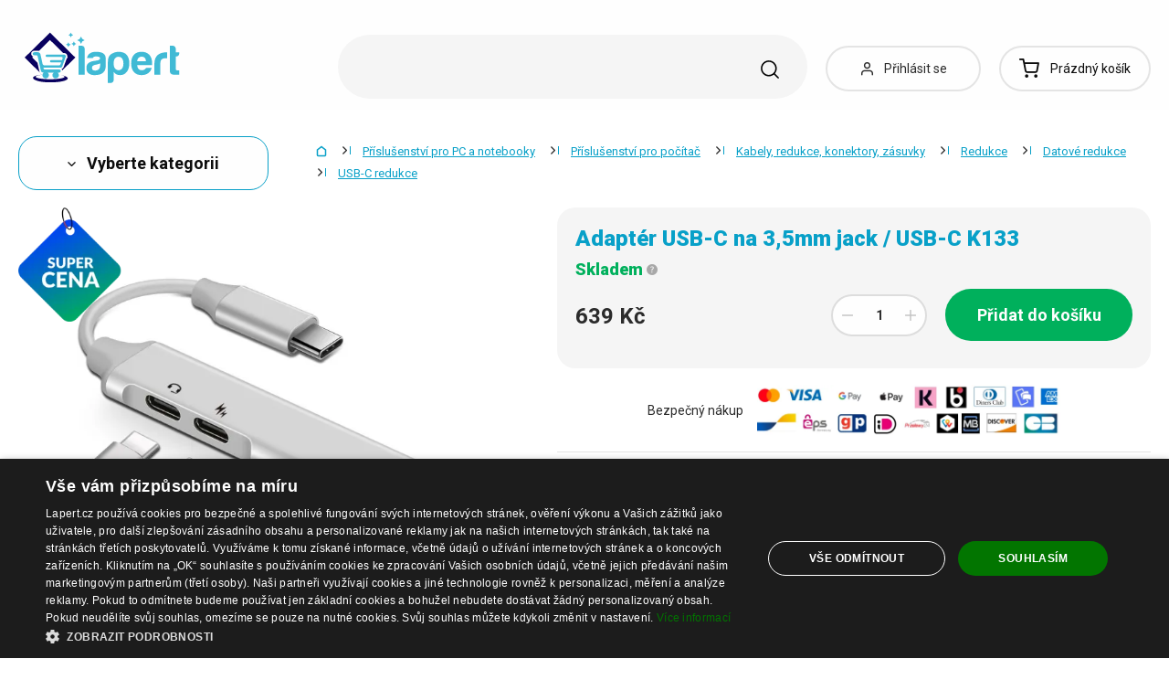

--- FILE ---
content_type: text/html; charset=UTF-8
request_url: https://www.lapert.cz/adapter-usb-c-na-3-5mm-jack-usb-c-k133
body_size: 56402
content:
<!DOCTYPE html>
<html lang="cs" class="no-js" itemscope itemtype="http://schema.org/WebPage">
    <head>
            <script>
        currencyCode = 'CZK';
        dataLayer = [{"page":{"type":"product","category":["P\u0159\u00edslu\u0161enstv\u00ed pro PC a notebooky","P\u0159\u00edslu\u0161enstv\u00ed pro po\u010d\u00edta\u010d","Kabely, redukce, konektory, z\u00e1suvky","Redukce","Datov\u00e9 redukce","USB-C redukce"],"categoryIds":[17,6538,23,147,841,846],"categoryLevel":"6","id":"33ad6f4b108d2413409e212ba7e7538d26e7c5241764815859\/adapter-usb-c-na-3-5mm-jack-usb-c-k133"},"user":{"type":"Visitor"},"language":"cs","currency":"CZK"}];
                    dataLayer.push({"event":"ec.product_view","ecommerce":{"currency":"CZK","valueWithTax":"639","products":[{"id":"1159","sku":"99326","name":"Adapt\u00e9r USB-C na 3,5mm jack \/ USB-C K133","priceWithTax":"639","categories":["P\u0159\u00edslu\u0161enstv\u00ed pro PC a notebooky","P\u0159\u00edslu\u0161enstv\u00ed pro po\u010d\u00edta\u010d","Kabely, redukce, konektory, z\u00e1suvky","Redukce","Datov\u00e9 redukce","USB-C redukce"],"url":"https:\/\/www.lapert.cz\/adapter-usb-c-na-3-5mm-jack-usb-c-k133","imageUrl":"https:\/\/cdn.lunzo.cz\/content\/images\/product\/default\/adapter-usb-c-na-3-5mm-jack-usb-c-k133_5301.jpg"}]}});
            </script>
    <!-- Google Tag Manager -->
    <script>(function(w,d,s,l,i){w[l]=w[l]||[];w[l].push({'gtm.start':
    new Date().getTime(),event:'gtm.js'});var f=d.getElementsByTagName(s)[0],
    j=d.createElement(s),dl=l!='dataLayer'?'&l='+l:'';j.async=true;j.src=
    'https://sgtm.lapert.cz/gtm.js?id='+i+dl;f.parentNode.insertBefore(j,f);
    })(window,document,'script','dataLayer','GTM-KGN63J2');</script>
    <!-- End Google Tag Manager -->


        <meta http-equiv="Content-Type" content="text/html; charset=utf-8">
        <meta name="viewport" content="width=device-width, height=device-height, initial-scale=1.0, viewport-fit=cover, shrink-to-fit=no">
        <meta name="description" content="Adaptér USB-C na 3,5mm jack / USB-C K133 | Bezpečný nákup ✅ | Skvělá cena ✅ | Tisíce spokojených zákazníků ✅ | Oblíbený produkt ✅ | Objednejte nyní ✅">
        <meta http-equiv="X-UA-Compatible" content="IE=edge" />

                            <link rel="canonical" href="https://www.lapert.cz/adapter-usb-c-na-3-5mm-jack-usb-c-k133" />

                                <link rel="stylesheet" href="https://cdn.lunzo.cz/build/frontend-style-common.4d8dd1fe.css">
                        <link rel="stylesheet" href="https://cdn.lunzo.cz/build/frontend-print-style-common.419cb078.css">
        
        
        
        
        <title>    Adaptér USB-C na 3,5mm jack / USB-C K133
 | Lapert.cz</title>

                            <link rel="icon" type="image/png" sizes="16x16" href="https://cdn.lunzo.cz/public/frontend/images/favicons/lapert/favicon-16x16.png">
            <link rel="icon" type="image/png" sizes="32x32" href="https://cdn.lunzo.cz/public/frontend/images/favicons/lapert/favicon-32x32.png">
            <link rel="icon" type="image/png" sizes="194x194" href="https://cdn.lunzo.cz/public/frontend/images/favicons/lapert/favicon-194x194.png">

            <link rel="icon" type="image/png" sizes="36x36" href="https://cdn.lunzo.cz/public/frontend/images/favicons/lapert/android-chrome-36x36.png">
            <link rel="icon" type="image/png" sizes="48x48" href="https://cdn.lunzo.cz/public/frontend/images/favicons/lapert/android-chrome-48x48.png">
            <link rel="icon" type="image/png" sizes="72x72" href="https://cdn.lunzo.cz/public/frontend/images/favicons/lapert/android-chrome-72x72.png">
            <link rel="icon" type="image/png" sizes="96x96" href="https://cdn.lunzo.cz/public/frontend/images/favicons/lapert/android-chrome-96x96.png">
            <link rel="icon" type="image/png" sizes="144x144" href="https://cdn.lunzo.cz/public/frontend/images/favicons/lapert/android-chrome-144x144.png">
            <link rel="icon" type="image/png" sizes="192x192" href="https://cdn.lunzo.cz/public/frontend/images/favicons/lapert/android-chrome-192x192.png">
            <link rel="icon" type="image/png" sizes="256x256" href="https://cdn.lunzo.cz/public/frontend/images/favicons/lapert/android-chrome-256x256.png">
            <link rel="icon" type="image/png" sizes="384x384" href="https://cdn.lunzo.cz/public/frontend/images/favicons/lapert/android-chrome-384x384.png">
            <link rel="icon" type="image/png" sizes="512x512" href="https://cdn.lunzo.cz/public/frontend/images/favicons/lapert/android-chrome-512x512.png">

            <link rel="apple-touch-icon" sizes="57x57" href="https://cdn.lunzo.cz/public/frontend/images/favicons/lapert/apple-touch-icon-57x57.png">
            <link rel="apple-touch-icon" sizes="60x60" href="https://cdn.lunzo.cz/public/frontend/images/favicons/lapert/apple-touch-icon-60x60.png">
            <link rel="apple-touch-icon" sizes="72x72" href="https://cdn.lunzo.cz/public/frontend/images/favicons/lapert/apple-touch-icon-72x72.png">
            <link rel="apple-touch-icon" sizes="76x76" href="https://cdn.lunzo.cz/public/frontend/images/favicons/lapert/apple-touch-icon-76x76.png">
            <link rel="apple-touch-icon" sizes="114x114" href="https://cdn.lunzo.cz/public/frontend/images/favicons/lapert/apple-touch-icon-114x114.png">
            <link rel="apple-touch-icon" sizes="120x120" href="https://cdn.lunzo.cz/public/frontend/images/favicons/lapert/apple-touch-icon-120x120.png">
            <link rel="apple-touch-icon" sizes="144x144" href="https://cdn.lunzo.cz/public/frontend/images/favicons/lapert/apple-touch-icon-144x144.png">
            <link rel="apple-touch-icon" sizes="152x152" href="https://cdn.lunzo.cz/public/frontend/images/favicons/lapert/apple-touch-icon-152x152.png">
            <link rel="apple-touch-icon" sizes="180x180" href="https://cdn.lunzo.cz/public/frontend/images/favicons/lapert/apple-touch-icon-180x180.png">

            <meta name="msapplication-TileColor" content="#ffffff">
            <meta name="msapplication-TileImage" content="https://cdn.lunzo.cz/public/frontend/images/favicons/lapert/mstile-70x70.png">
            <meta name="msapplication-TileImage" content="https://cdn.lunzo.cz/public/frontend/images/favicons/lapert/mstile-144x144.png">
            <meta name="msapplication-TileImage" content="https://cdn.lunzo.cz/public/frontend/images/favicons/lapert/mstile-150x150.png">
            <meta name="msapplication-TileImage" content="https://cdn.lunzo.cz/public/frontend/images/favicons/lapert/mstile-310x310.png">

            <link rel="shortcut icon" href="https://cdn.lunzo.cz/public/frontend/images/favicons/lapert/favicon.ico">
            <link rel="manifest" href="https://cdn.lunzo.cz/public/frontend/images/favicons/lapert/site.webmanifest">
            <link rel="mask-icon" href="https://cdn.lunzo.cz/public/frontend/images/favicons/lapert/safari-pinned-tab.svg" color="#40bad5">
        
                <meta name="theme-color" content="#ffffff">

                                    <meta name="google-site-verification" content="ZZdUp3RZlgJgKsJ4ZpQUTxL-NtPieWaredysuky57Io" />
                        <link rel="preconnect" href="https://fonts.googleapis.com">
        <link rel="preconnect" href="https://fonts.gstatic.com" crossorigin>
        <link href="https://fonts.googleapis.com/css2?family=Roboto:wght@400;700;900&display=swap&subset=latin-ext" rel="stylesheet">

        <script async src="https://scripts.luigisbox.com/LBX-535184.js"></script>
            <meta property="og:image" content="https://cdn.lunzo.cz/content/images/product/default/adapter-usb-c-na-3-5mm-jack-usb-c-k133_5301.jpg">
    </head>

    <body class="web" data-assets-url="https://www.lapert.cz">
                    <!-- Google Tag Manager (noscript) -->
    <noscript><iframe src="https://www.googletagmanager.com/ns.html?id=GTM-KGN63J2"
                      height="0" width="0" style="display:none;visibility:hidden"></iframe></noscript>
    <!-- End Google Tag Manager (noscript) -->

        

        
        

                            
        <div class="web__in">
        <div class="web__header ">
            <div class="web__line">
                <div class="web__container">
                    
                
    <header class="header">
        <div class="header__logo" id="monitoring">
                            <a class="logo" href="https://www.lapert.cz/">
                                            <img src="https://cdn.lunzo.cz/public/frontend/images/lapert-logo.svg" alt="E-shop">
                                    </a>
                    </div>

        <div class="header__middle dont-print">
            <div class="search" id="js-search-autocomplete">
    <form class="search__in" action="https://www.lapert.cz/hledani" method="get">
        <div class="search__form">
            <div class="search__form__input">
                <input
                    type="text"
                    name="q"
                    value=""
                    placeholder="Napište, co hledáte"
                    class="input search__input"
                    id="js-search-autocomplete-input"
                    autocomplete="off"
                    data-autocomplete-url="https://www.lapert.cz/search/autocomplete"
                />

                <div class="search__form__remove js-search-autocomplete-remove">
                    <i class="svg svg-remove"></i>
                </div>

                <button class="search__form__icon" type="submit" title="Vyhledat"></button>

                <div class="search__form__button-hide js-search-autocomplete-remove">
                    <div class="in-menu in-menu--active">
                        <div class="in-menu__icon">
                            <span></span>
                            <span></span>
                            <span></span>
                            <span></span>
                        </div>
                        <span class="in-menu__text in-menu__text--open">Menu</span>
                        <span class="in-menu__text in-menu__text--close">Zavřít</span>
                    </div>
                </div>
            </div>
        </div>
        <div id="js-search-autocomplete-results" class="search__autocomplete"></div>
    </form>
</div>

        </div>

        <div class="header__mobile-button header__mobile-button--login js-mobile-dropdown-client">
                            <a
                    href="https://www.lapert.cz/prihlaseni"
                    data-url="https://www.lapert.cz/login/form"
                    class="header__mobile-button__in js-login-button"
                >
                    <i class="svg svg-user"></i>
                </a>
                        <div class="in-mobile-dropdown js-mobile-dropdown-container-client">
                <div class="in-mobile-dropdown__button">
                    <div class="in-menu in-menu--active js-mobile-dropdown-button-client">
                        <div class="in-menu__icon">
                            <span></span>
                            <span></span>
                            <span></span>
                            <span></span>
                        </div>
                        <span class="in-menu__text in-menu__text--open">Menu</span>
                        <span class="in-menu__text in-menu__text--close">Zavřít</span>
                    </div>
                </div>

                            </div>
        </div>

        <div class="header__mobile-button header__mobile-button--menu js-mobile-dropdown">
            <div class="in-menu js-mobile-dropdown-button">
                <div class="in-menu__icon">
                    <span></span>
                    <span></span>
                    <span></span>
                    <span></span>
                </div>
                <span class="in-menu__text in-menu__text--open">Menu</span>
                <span class="in-menu__text in-menu__text--close">Zavřít</span>
            </div>
            <nav class="in-mobile-dropdown js-mobile-dropdown-container"><div class="in-mobile-dropdown__topbar"><div class="in-mobile-dropdown__topbar__left"><a class="logo" href="https://www.lapert.cz/"><img src="https://cdn.lunzo.cz/public/frontend/images/lapert-logo.svg" alt="E-shop"></a><div class="header__mobile-button header__mobile-button--login"><a href="https://www.lapert.cz/prihlaseni" data-url="https://www.lapert.cz/login/form" class="header__mobile-button__in js-login-button"><i class="svg svg-user"></i></a></div><div class="header__cart"><div class="cart js-cart-box js-hover-intent js-cart-box-mobile"
        class="cart cart--empty"    data-reload-url="https://www.lapert.cz/cart/box"><a class="cart__block js-cart-info" href="https://www.lapert.cz/kosik"><span class="cart__icon"><i class="svg svg-cart"></i></span><span class="cart__state cart__state--empty">
                            Prázdný košík
                    </span></a><div class="cart__detail cart__detail--empty"><div class="cart__detail__figure"><strong class="cart__detail__figure__text">Váš košík je zatím prázdný.</strong><div class="cart__detail__figure__image"><picture><source srcset="https://cdn.lunzo.cz/public/frontend/images/empty-cart-small2x.png 2x, https://cdn.lunzo.cz/public/frontend/images/empty-cart-small.png 1x" /><img
                            class="cart__detail__figure__img"
                            loading="lazy"
                            src="[data-uri]"
                            data-src="https://cdn.lunzo.cz/public/frontend/images/empty-cart-small.png"
                            alt="Prázdný nákupní košík"
                        ></picture></div></div></div><div class="header__mobile-button header__mobile-button--grey"><a href="https://www.lapert.cz/kosik" class="header__mobile-button__in"><i class="svg svg-cart"></i><span class="cart__count">0</span></a></div></div></div></div><div class="in-mobile-dropdown__button"><div class="in-menu in-menu--active js-mobile-dropdown-button"><div class="in-menu__icon"><span></span><span></span><span></span><span></span></div><span class="in-menu__text in-menu__text--open">Menu</span><span class="in-menu__text in-menu__text--close">Zavřít</span></div></div></div><ul class="mobile-menu mobile-menu--level-0 dont-print js-mobile-menu-list is-active"
            id="js-mobile-menu-list-0"
        ><li class="mobile-menu__item js-mobile-menu-item"><a
                href="https://www.lapert.cz/vanocni-darky-3"
                class="mobile-menu__item__link mobile-menu__item__link--has-children js-mobile-menu-item-link js-mobile-menu-expand-control"
                                    data-child-menu-id="#js-mobile-menu-list-6867"
                                            data-url-child-menu-id="https://www.lapert.cz/mobile_panel_menu_child/6867"
                                            ><div class="mobile-menu__item__link__image"><picture><img  alt="Vánoční dárky" title="Vánoční dárky" src="https://cdn.lunzo.cz/content/images/category/default/vanocni-darky_954984.png" loading="lazy" data-src="https://cdn.lunzo.cz/content/images/category/default/vanocni-darky_954984.png" class="image-category" itemprop="image" /></picture></div><span class="mobile-menu__item__link__text">Vánoční dárky</span><i class="mobile-menu__item__control svg svg-arrow"></i></a></li><li class="mobile-menu__item js-mobile-menu-item"><a
                href="https://www.lapert.cz/obleceni-a-doplnky"
                class="mobile-menu__item__link mobile-menu__item__link--has-children js-mobile-menu-item-link js-mobile-menu-expand-control"
                                    data-child-menu-id="#js-mobile-menu-list-3"
                                            data-url-child-menu-id="https://www.lapert.cz/mobile_panel_menu_child/3"
                                            ><div class="mobile-menu__item__link__image"><picture><img  alt="Oblečení a doplňky" title="Oblečení a doplňky" src="https://cdn.lunzo.cz/content/images/category/default/obleceni-a-doplnky_591216.png" loading="lazy" data-src="https://cdn.lunzo.cz/content/images/category/default/obleceni-a-doplnky_591216.png" class="image-category" itemprop="image" /></picture></div><span class="mobile-menu__item__link__text">Oblečení a doplňky</span><i class="mobile-menu__item__control svg svg-arrow"></i></a></li><li class="mobile-menu__item js-mobile-menu-item"><a
                href="https://www.lapert.cz/boty"
                class="mobile-menu__item__link mobile-menu__item__link--has-children js-mobile-menu-item-link js-mobile-menu-expand-control"
                                    data-child-menu-id="#js-mobile-menu-list-4"
                                            data-url-child-menu-id="https://www.lapert.cz/mobile_panel_menu_child/4"
                                            ><div class="mobile-menu__item__link__image"><picture><img  alt="Boty" title="Boty" src="https://cdn.lunzo.cz/content/images/category/default/boty_811144.png" loading="lazy" data-src="https://cdn.lunzo.cz/content/images/category/default/boty_811144.png" class="image-category" itemprop="image" /></picture></div><span class="mobile-menu__item__link__text">Boty</span><i class="mobile-menu__item__control svg svg-arrow"></i></a></li><li class="mobile-menu__item js-mobile-menu-item"><a
                href="https://www.lapert.cz/dum-a-domaci-potreby"
                class="mobile-menu__item__link mobile-menu__item__link--has-children js-mobile-menu-item-link js-mobile-menu-expand-control"
                                    data-child-menu-id="#js-mobile-menu-list-13"
                                            data-url-child-menu-id="https://www.lapert.cz/mobile_panel_menu_child/13"
                                            ><div class="mobile-menu__item__link__image"><picture><img  alt="Dům a domácí potřeby" title="Dům a domácí potřeby" src="https://cdn.lunzo.cz/content/images/category/default/dum-a-domaci-potreby_811200.png" loading="lazy" data-src="https://cdn.lunzo.cz/content/images/category/default/dum-a-domaci-potreby_811200.png" class="image-category" itemprop="image" /></picture></div><span class="mobile-menu__item__link__text">Dům a domácí potřeby</span><i class="mobile-menu__item__control svg svg-arrow"></i></a></li><li class="mobile-menu__item js-mobile-menu-item"><a
                href="https://www.lapert.cz/hobby-a-zahrada"
                class="mobile-menu__item__link mobile-menu__item__link--has-children js-mobile-menu-item-link js-mobile-menu-expand-control"
                                    data-child-menu-id="#js-mobile-menu-list-6464"
                                            data-url-child-menu-id="https://www.lapert.cz/mobile_panel_menu_child/6464"
                                            ><div class="mobile-menu__item__link__image"><picture><img  alt="Hobby a zahrada" title="Hobby a zahrada" src="https://cdn.lunzo.cz/content/images/category/default/hobby-a-zahrada_900973.png" loading="lazy" data-src="https://cdn.lunzo.cz/content/images/category/default/hobby-a-zahrada_900973.png" class="image-category" itemprop="image" /></picture></div><span class="mobile-menu__item__link__text">Hobby a zahrada</span><i class="mobile-menu__item__control svg svg-arrow"></i></a></li><li class="mobile-menu__item js-mobile-menu-item"><a
                href="https://www.lapert.cz/mobily-chytre-hodinky-a-tablety"
                class="mobile-menu__item__link mobile-menu__item__link--has-children js-mobile-menu-item-link js-mobile-menu-expand-control"
                                    data-child-menu-id="#js-mobile-menu-list-6"
                                            data-url-child-menu-id="https://www.lapert.cz/mobile_panel_menu_child/6"
                                            ><div class="mobile-menu__item__link__image"><picture><img  alt="Mobily, chytré hodinky a tablety" title="Mobily, chytré hodinky a tablety" src="https://cdn.lunzo.cz/content/images/category/default/mobily-chytre-hodinky-a-tablety_930652.png" loading="lazy" data-src="https://cdn.lunzo.cz/content/images/category/default/mobily-chytre-hodinky-a-tablety_930652.png" class="image-category" itemprop="image" /></picture></div><span class="mobile-menu__item__link__text">Mobily, chytré hodinky a tablety</span><i class="mobile-menu__item__control svg svg-arrow"></i></a></li><li class="mobile-menu__item js-mobile-menu-item"><a
                href="https://www.lapert.cz/prislusenstvi-pro-pc-a-notebooky"
                class="mobile-menu__item__link mobile-menu__item__link--has-children js-mobile-menu-item-link js-mobile-menu-expand-control"
                                    data-child-menu-id="#js-mobile-menu-list-17"
                                            data-url-child-menu-id="https://www.lapert.cz/mobile_panel_menu_child/17"
                                            ><div class="mobile-menu__item__link__image"><picture><img  alt="Příslušenství pro PC a notebooky" title="Příslušenství pro PC a notebooky" src="https://cdn.lunzo.cz/content/images/category/default/prislusenstvi-pro-pc-a-notebooky_930653.png" loading="lazy" data-src="https://cdn.lunzo.cz/content/images/category/default/prislusenstvi-pro-pc-a-notebooky_930653.png" class="image-category" itemprop="image" /></picture></div><span class="mobile-menu__item__link__text">Příslušenství pro PC a notebooky</span><i class="mobile-menu__item__control svg svg-arrow"></i></a></li><li class="mobile-menu__item js-mobile-menu-item"><a
                href="https://www.lapert.cz/foto-audio-video-gaming"
                class="mobile-menu__item__link mobile-menu__item__link--has-children js-mobile-menu-item-link js-mobile-menu-expand-control"
                                    data-child-menu-id="#js-mobile-menu-list-6630"
                                            data-url-child-menu-id="https://www.lapert.cz/mobile_panel_menu_child/6630"
                                            ><div class="mobile-menu__item__link__image"><picture><img  alt="Foto, audio-video, gaming" title="Foto, audio-video, gaming" src="https://cdn.lunzo.cz/content/images/category/default/foto-audio-video-gaming_930654.png" loading="lazy" data-src="https://cdn.lunzo.cz/content/images/category/default/foto-audio-video-gaming_930654.png" class="image-category" itemprop="image" /></picture></div><span class="mobile-menu__item__link__text">Foto, audio-video, gaming</span><i class="mobile-menu__item__control svg svg-arrow"></i></a></li><li class="mobile-menu__item js-mobile-menu-item"><a
                href="https://www.lapert.cz/vse-pro-deti"
                class="mobile-menu__item__link mobile-menu__item__link--has-children js-mobile-menu-item-link js-mobile-menu-expand-control"
                                    data-child-menu-id="#js-mobile-menu-list-10"
                                            data-url-child-menu-id="https://www.lapert.cz/mobile_panel_menu_child/10"
                                            ><div class="mobile-menu__item__link__image"><picture><img  alt="Vše pro děti" title="Vše pro děti" src="https://cdn.lunzo.cz/content/images/category/default/vse-pro-deti_895131.png" loading="lazy" data-src="https://cdn.lunzo.cz/content/images/category/default/vse-pro-deti_895131.png" class="image-category" itemprop="image" /></picture></div><span class="mobile-menu__item__link__text">Vše pro děti</span><i class="mobile-menu__item__control svg svg-arrow"></i></a></li><li class="mobile-menu__item js-mobile-menu-item"><a
                href="https://www.lapert.cz/zdravi-krasa"
                class="mobile-menu__item__link mobile-menu__item__link--has-children js-mobile-menu-item-link js-mobile-menu-expand-control"
                                    data-child-menu-id="#js-mobile-menu-list-11"
                                            data-url-child-menu-id="https://www.lapert.cz/mobile_panel_menu_child/11"
                                            ><div class="mobile-menu__item__link__image"><picture><img  alt="Zdraví a Krása" title="Zdraví a Krása" src="https://cdn.lunzo.cz/content/images/category/default/zdravi-a-krasa_895264.png" loading="lazy" data-src="https://cdn.lunzo.cz/content/images/category/default/zdravi-a-krasa_895264.png" class="image-category" itemprop="image" /></picture></div><span class="mobile-menu__item__link__text">Zdraví a Krása</span><i class="mobile-menu__item__control svg svg-arrow"></i></a></li><li class="mobile-menu__item js-mobile-menu-item"><a
                href="https://www.lapert.cz/auto-moto"
                class="mobile-menu__item__link mobile-menu__item__link--has-children js-mobile-menu-item-link js-mobile-menu-expand-control"
                                    data-child-menu-id="#js-mobile-menu-list-45"
                                            data-url-child-menu-id="https://www.lapert.cz/mobile_panel_menu_child/45"
                                            ><div class="mobile-menu__item__link__image"><picture><img  alt="Auto-Moto" title="Auto-Moto" src="https://cdn.lunzo.cz/content/images/category/default/auto-moto_895054.png" loading="lazy" data-src="https://cdn.lunzo.cz/content/images/category/default/auto-moto_895054.png" class="image-category" itemprop="image" /></picture></div><span class="mobile-menu__item__link__text">Auto-Moto</span><i class="mobile-menu__item__control svg svg-arrow"></i></a></li><li class="mobile-menu__item js-mobile-menu-item"><a
                href="https://www.lapert.cz/sport-a-outdoor"
                class="mobile-menu__item__link mobile-menu__item__link--has-children js-mobile-menu-item-link js-mobile-menu-expand-control"
                                    data-child-menu-id="#js-mobile-menu-list-8"
                                            data-url-child-menu-id="https://www.lapert.cz/mobile_panel_menu_child/8"
                                            ><div class="mobile-menu__item__link__image"><picture><img  alt="Sport a outdoor" title="Sport a outdoor" src="https://cdn.lunzo.cz/content/images/category/default/sport-a-outdoor_895053.png" loading="lazy" data-src="https://cdn.lunzo.cz/content/images/category/default/sport-a-outdoor_895053.png" class="image-category" itemprop="image" /></picture></div><span class="mobile-menu__item__link__text">Sport a outdoor</span><i class="mobile-menu__item__control svg svg-arrow"></i></a></li><li class="mobile-menu__item js-mobile-menu-item"><a
                href="https://www.lapert.cz/sperky-a-hodinky"
                class="mobile-menu__item__link mobile-menu__item__link--has-children js-mobile-menu-item-link js-mobile-menu-expand-control"
                                    data-child-menu-id="#js-mobile-menu-list-9"
                                            data-url-child-menu-id="https://www.lapert.cz/mobile_panel_menu_child/9"
                                            ><div class="mobile-menu__item__link__image"><picture><img  alt="Šperky a Hodinky" title="Šperky a Hodinky" src="https://cdn.lunzo.cz/content/images/category/default/sperky-a-hodinky_895114.png" loading="lazy" data-src="https://cdn.lunzo.cz/content/images/category/default/sperky-a-hodinky_895114.png" class="image-category" itemprop="image" /></picture></div><span class="mobile-menu__item__link__text">Šperky a Hodinky</span><i class="mobile-menu__item__control svg svg-arrow"></i></a></li><li class="mobile-menu__item js-mobile-menu-item"><a
                href="https://www.lapert.cz/kabelky-batohy-a-penezenky"
                class="mobile-menu__item__link mobile-menu__item__link--has-children js-mobile-menu-item-link js-mobile-menu-expand-control"
                                    data-child-menu-id="#js-mobile-menu-list-7"
                                            data-url-child-menu-id="https://www.lapert.cz/mobile_panel_menu_child/7"
                                            ><div class="mobile-menu__item__link__image"><picture><img  alt="Kabelky, Batohy a Peněženky" title="Kabelky, Batohy a Peněženky" src="https://cdn.lunzo.cz/content/images/category/default/kabelky-batohy-a-penezenky_895030.png" loading="lazy" data-src="https://cdn.lunzo.cz/content/images/category/default/kabelky-batohy-a-penezenky_895030.png" class="image-category" itemprop="image" /></picture></div><span class="mobile-menu__item__link__text">Kabelky, Batohy a Peněženky</span><i class="mobile-menu__item__control svg svg-arrow"></i></a></li><li class="mobile-menu__item js-mobile-menu-item"><a
                href="https://www.lapert.cz/chovatelske-potreby"
                class="mobile-menu__item__link mobile-menu__item__link--has-children js-mobile-menu-item-link js-mobile-menu-expand-control"
                                    data-child-menu-id="#js-mobile-menu-list-15"
                                            data-url-child-menu-id="https://www.lapert.cz/mobile_panel_menu_child/15"
                                            ><div class="mobile-menu__item__link__image"><picture><img  alt="Chovatelské potřeby" title="Chovatelské potřeby" src="https://cdn.lunzo.cz/content/images/category/default/chovatelske-potreby_873342.png" loading="lazy" data-src="https://cdn.lunzo.cz/content/images/category/default/chovatelske-potreby_873342.png" class="image-category" itemprop="image" /></picture></div><span class="mobile-menu__item__link__text">Chovatelské potřeby</span><i class="mobile-menu__item__control svg svg-arrow"></i></a></li><li class="mobile-menu__item js-mobile-menu-item"><a
                href="https://www.lapert.cz/18"
                class="mobile-menu__item__link"
                        ><div class="mobile-menu__item__link__image"><picture><img  alt="18+" title="18+" src="https://cdn.lunzo.cz/content/images/category/default/18_987598.png" loading="lazy" data-src="https://cdn.lunzo.cz/content/images/category/default/18_987598.png" class="image-category" itemprop="image" /></picture></div><span class="mobile-menu__item__link__text">18+</span></a></li><li class="mobile-menu__item js-mobile-menu-item"><a
                href="https://www.lapert.cz/vanocni-darky"
                class="mobile-menu__item__link mobile-menu__item__link--has-children js-mobile-menu-item-link js-mobile-menu-expand-control"
                                    data-child-menu-id="#js-mobile-menu-list-2"
                                            data-url-child-menu-id="https://www.lapert.cz/mobile_panel_menu_child/2"
                                            ><div class="mobile-menu__item__link__image"><picture><img  alt="Vánoční dárky" title="Vánoční dárky" src="https://cdn.lunzo.cz/content/images/category/default/vanocni-darky_584747.png" loading="lazy" data-src="https://cdn.lunzo.cz/content/images/category/default/vanocni-darky_584747.png" class="image-category" itemprop="image" /></picture></div><span class="mobile-menu__item__link__text">Vánoční dárky</span><i class="mobile-menu__item__control svg svg-arrow"></i></a></li></ul></nav>
        </div>

        <div class="header__links dont-print">
            <ul class="menu-iconic">
                                    <li class="menu-iconic__item">
                        <a
                            href="https://www.lapert.cz/prihlaseni"
                            data-url="https://www.lapert.cz/login/form"
                            class="js-login-link-desktop js-login-button menu-iconic__item__link"
                        >
                            <i class="menu-iconic__item__icon svg svg-user"></i>
                            <span class="menu-iconic__item__text">Přihlásit se</span>
                        </a>
                    </li>
                            </ul>
        </div>
        <div class="header__cart dont-print">
            
<div class="cart js-cart-box js-hover-intent"
        class="cart cart--empty"    data-reload-url="https://www.lapert.cz/cart/box">
    <a class="cart__block js-cart-info" href="https://www.lapert.cz/kosik">
        <span class="cart__icon">
            <i class="svg svg-cart"></i>
                    </span>
        <span class="cart__state cart__state--empty">
                            Prázdný košík
                    </span>
    </a>
            <div class="cart__detail cart__detail--empty">
            <div class="cart__detail__figure">
                <strong class="cart__detail__figure__text">Váš košík je zatím prázdný.</strong>
                <div class="cart__detail__figure__image">
                    <picture>
                        <source srcset="https://cdn.lunzo.cz/public/frontend/images/empty-cart-small2x.png 2x, https://cdn.lunzo.cz/public/frontend/images/empty-cart-small.png 1x" />
                        <img
                            class="cart__detail__figure__img"
                            loading="lazy"
                            src="[data-uri]"
                            data-src="https://cdn.lunzo.cz/public/frontend/images/empty-cart-small.png"
                            alt="Prázdný nákupní košík"
                        >
                    </picture>
                </div>
            </div>
        </div>
                    <div class="header__mobile-button header__mobile-button--grey">
    <a href="https://www.lapert.cz/kosik" class="header__mobile-button__in">
        <i class="svg svg-cart"></i>
        <span class="cart__count">0</span>
    </a>
</div>    </div>

        </div>
    </header>

    

                </div>
            </div>
        </div>

                        <div class="web__line">
                    <div class="web__container">
                        
                    </div>
                </div>
                                  <div class="web__line">
             <div class="web__container">
                 <div class="menu-button js-menu-button">
                     <div class="menu-button--btn btn btn--large">
                         <i class="svg svg-arrow"></i>
                         Vyberte kategorii
                     </div>
                     <div class="menu-button__menu-wrapper js-menu-button-panel">
                             <ul class="js-category-list list-menu dont-print
        js-category-list-root list-menu--root                "
        id="js-categories">
                                <li class="list-menu__item js-category-item
                 js-hover-intent                 hasChild                "
                data-hover-intent-class-for-open="intented active"
                data-hover-intent-force-click="true"
                data-hover-intent-force-click-element=".list-menu__item__control.js-category-collapse-control"
            >
                <a href="https://www.lapert.cz/vanocni-darky-3" class="list-menu__item__link list-menu__item__link--level-1 ">
                    Vánoční dárky
                                            <i class="list-menu__item__control svg svg-arrow js-category-collapse-control" data-url="https://www.lapert.cz/categoryPanel/6867"></i>
                                    </a>
                                    <div class="list-menu--main-dropdown js-category-list">
                        <div class="list-menu--main-dropdown__wrapper">
                                                            <div class="list-menu--main-dropdown__item">
                                    <a href="https://www.lapert.cz/pro-manzelku-nebo-pritelkyni-2" class="list-menu--main-dropdown__item__image">
                                            <picture>
                <img  alt="Pro manželku nebo přítelkyni" title="Pro manželku nebo přítelkyni" src="https://cdn.lunzo.cz/content/images/category/default/pro-manzelku-nebo-pritelkyni_954990.png" loading="lazy" data-src="https://cdn.lunzo.cz/content/images/category/default/pro-manzelku-nebo-pritelkyni_954990.png" class="image-category" itemprop="image" />    </picture>

                                    </a>
                                    <div class="list-menu--main-dropdown__item__links">
                                        <h3>
                                            <a href="https://www.lapert.cz/pro-manzelku-nebo-pritelkyni-2">
                                                Pro manželku nebo přítelkyni
                                            </a>
                                        </h3>
                                        <ul>
                                                                                                                                                                                                                             </ul>
                                    </div>
                                </div>
                                                            <div class="list-menu--main-dropdown__item">
                                    <a href="https://www.lapert.cz/pro-manzela-nebo-pritele-2" class="list-menu--main-dropdown__item__image">
                                            <picture>
                <img  alt="Pro manžela nebo přítele" title="Pro manžela nebo přítele" src="https://cdn.lunzo.cz/content/images/category/default/pro-manzela-nebo-pritele_954991.png" loading="lazy" data-src="https://cdn.lunzo.cz/content/images/category/default/pro-manzela-nebo-pritele_954991.png" class="image-category" itemprop="image" />    </picture>

                                    </a>
                                    <div class="list-menu--main-dropdown__item__links">
                                        <h3>
                                            <a href="https://www.lapert.cz/pro-manzela-nebo-pritele-2">
                                                Pro manžela nebo přítele
                                            </a>
                                        </h3>
                                        <ul>
                                                                                                                                                                                                                             </ul>
                                    </div>
                                </div>
                                                            <div class="list-menu--main-dropdown__item">
                                    <a href="https://www.lapert.cz/pro-maminku-2" class="list-menu--main-dropdown__item__image">
                                            <picture>
                <img  alt="Pro maminku" title="Pro maminku" src="https://cdn.lunzo.cz/content/images/category/default/pro-maminku_954992.png" loading="lazy" data-src="https://cdn.lunzo.cz/content/images/category/default/pro-maminku_954992.png" class="image-category" itemprop="image" />    </picture>

                                    </a>
                                    <div class="list-menu--main-dropdown__item__links">
                                        <h3>
                                            <a href="https://www.lapert.cz/pro-maminku-2">
                                                Pro maminku
                                            </a>
                                        </h3>
                                        <ul>
                                                                                                                                                                                                                             </ul>
                                    </div>
                                </div>
                                                            <div class="list-menu--main-dropdown__item">
                                    <a href="https://www.lapert.cz/pro-tatinka-2" class="list-menu--main-dropdown__item__image">
                                            <picture>
                <img  alt="Pro tatínka" title="Pro tatínka" src="https://cdn.lunzo.cz/content/images/category/default/pro-tatinka_954993.png" loading="lazy" data-src="https://cdn.lunzo.cz/content/images/category/default/pro-tatinka_954993.png" class="image-category" itemprop="image" />    </picture>

                                    </a>
                                    <div class="list-menu--main-dropdown__item__links">
                                        <h3>
                                            <a href="https://www.lapert.cz/pro-tatinka-2">
                                                Pro tatínka
                                            </a>
                                        </h3>
                                        <ul>
                                                                                                                                                                                                                             </ul>
                                    </div>
                                </div>
                                                            <div class="list-menu--main-dropdown__item">
                                    <a href="https://www.lapert.cz/pro-babicku-2" class="list-menu--main-dropdown__item__image">
                                            <picture>
                <img  alt="Pro babičku" title="Pro babičku" src="https://cdn.lunzo.cz/content/images/category/default/pro-babicku_954994.png" loading="lazy" data-src="https://cdn.lunzo.cz/content/images/category/default/pro-babicku_954994.png" class="image-category" itemprop="image" />    </picture>

                                    </a>
                                    <div class="list-menu--main-dropdown__item__links">
                                        <h3>
                                            <a href="https://www.lapert.cz/pro-babicku-2">
                                                Pro babičku
                                            </a>
                                        </h3>
                                        <ul>
                                                                                                                                                                                                                             </ul>
                                    </div>
                                </div>
                                                            <div class="list-menu--main-dropdown__item">
                                    <a href="https://www.lapert.cz/pro-dedecka-2" class="list-menu--main-dropdown__item__image">
                                            <picture>
                <img  alt="Pro dědečka" title="Pro dědečka" src="https://cdn.lunzo.cz/content/images/category/default/pro-dedecka_954995.png" loading="lazy" data-src="https://cdn.lunzo.cz/content/images/category/default/pro-dedecka_954995.png" class="image-category" itemprop="image" />    </picture>

                                    </a>
                                    <div class="list-menu--main-dropdown__item__links">
                                        <h3>
                                            <a href="https://www.lapert.cz/pro-dedecka-2">
                                                Pro dědečka
                                            </a>
                                        </h3>
                                        <ul>
                                                                                                                                                                                                                             </ul>
                                    </div>
                                </div>
                                                            <div class="list-menu--main-dropdown__item">
                                    <a href="https://www.lapert.cz/pro-holky-3" class="list-menu--main-dropdown__item__image">
                                            <picture>
                <img  alt="Pro holky" title="Pro holky" src="https://cdn.lunzo.cz/content/images/category/default/pro-holky_954987.png" loading="lazy" data-src="https://cdn.lunzo.cz/content/images/category/default/pro-holky_954987.png" class="image-category" itemprop="image" />    </picture>

                                    </a>
                                    <div class="list-menu--main-dropdown__item__links">
                                        <h3>
                                            <a href="https://www.lapert.cz/pro-holky-3">
                                                Pro holky
                                            </a>
                                        </h3>
                                        <ul>
                                                                                                                                                                                                                             </ul>
                                    </div>
                                </div>
                                                            <div class="list-menu--main-dropdown__item">
                                    <a href="https://www.lapert.cz/pro-kluky-3" class="list-menu--main-dropdown__item__image">
                                            <picture>
                <img  alt="Pro kluky" title="Pro kluky" src="https://cdn.lunzo.cz/content/images/category/default/pro-kluky_954988.png" loading="lazy" data-src="https://cdn.lunzo.cz/content/images/category/default/pro-kluky_954988.png" class="image-category" itemprop="image" />    </picture>

                                    </a>
                                    <div class="list-menu--main-dropdown__item__links">
                                        <h3>
                                            <a href="https://www.lapert.cz/pro-kluky-3">
                                                Pro kluky
                                            </a>
                                        </h3>
                                        <ul>
                                                                                                                                                                                                                             </ul>
                                    </div>
                                </div>
                                                            <div class="list-menu--main-dropdown__item">
                                    <a href="https://www.lapert.cz/pro-miminka-2" class="list-menu--main-dropdown__item__image">
                                            <picture>
                <img  alt="Pro miminka" title="Pro miminka" src="https://cdn.lunzo.cz/content/images/category/default/pro-miminka_954989.png" loading="lazy" data-src="https://cdn.lunzo.cz/content/images/category/default/pro-miminka_954989.png" class="image-category" itemprop="image" />    </picture>

                                    </a>
                                    <div class="list-menu--main-dropdown__item__links">
                                        <h3>
                                            <a href="https://www.lapert.cz/pro-miminka-2">
                                                Pro miminka
                                            </a>
                                        </h3>
                                        <ul>
                                                                                                                                                                                                                             </ul>
                                    </div>
                                </div>
                                                            <div class="list-menu--main-dropdown__item">
                                    <a href="https://www.lapert.cz/pro-zeny-2" class="list-menu--main-dropdown__item__image">
                                            <picture>
                <img  alt="Pro ženy" title="Pro ženy" src="https://cdn.lunzo.cz/content/images/category/default/pro-zeny_954985.png" loading="lazy" data-src="https://cdn.lunzo.cz/content/images/category/default/pro-zeny_954985.png" class="image-category" itemprop="image" />    </picture>

                                    </a>
                                    <div class="list-menu--main-dropdown__item__links">
                                        <h3>
                                            <a href="https://www.lapert.cz/pro-zeny-2">
                                                Pro ženy
                                            </a>
                                        </h3>
                                        <ul>
                                                                                                                                                                                                                             </ul>
                                    </div>
                                </div>
                                                            <div class="list-menu--main-dropdown__item">
                                    <a href="https://www.lapert.cz/pro-muze-2" class="list-menu--main-dropdown__item__image">
                                            <picture>
                <img  alt="Pro muže" title="Pro muže" src="https://cdn.lunzo.cz/content/images/category/default/pro-muze_954986.png" loading="lazy" data-src="https://cdn.lunzo.cz/content/images/category/default/pro-muze_954986.png" class="image-category" itemprop="image" />    </picture>

                                    </a>
                                    <div class="list-menu--main-dropdown__item__links">
                                        <h3>
                                            <a href="https://www.lapert.cz/pro-muze-2">
                                                Pro muže
                                            </a>
                                        </h3>
                                        <ul>
                                                                                                                                                                                                                             </ul>
                                    </div>
                                </div>
                                                            <div class="list-menu--main-dropdown__item">
                                    <a href="https://www.lapert.cz/pro-pratele-2" class="list-menu--main-dropdown__item__image">
                                            <picture>
                <img  alt="Pro přátele" title="Pro přátele" src="https://cdn.lunzo.cz/content/images/category/default/pro-pratele_956030.png" loading="lazy" data-src="https://cdn.lunzo.cz/content/images/category/default/pro-pratele_956030.png" class="image-category" itemprop="image" />    </picture>

                                    </a>
                                    <div class="list-menu--main-dropdown__item__links">
                                        <h3>
                                            <a href="https://www.lapert.cz/pro-pratele-2">
                                                Pro přátele
                                            </a>
                                        </h3>
                                        <ul>
                                                                                                                                                                                                                             </ul>
                                    </div>
                                </div>
                                                            <div class="list-menu--main-dropdown__item">
                                    <a href="https://www.lapert.cz/levne-darky-2" class="list-menu--main-dropdown__item__image">
                                            <picture>
                <img  alt="Levné dárky" title="Levné dárky" src="https://cdn.lunzo.cz/content/images/category/default/levne-darky_955721.png" loading="lazy" data-src="https://cdn.lunzo.cz/content/images/category/default/levne-darky_955721.png" class="image-category" itemprop="image" />    </picture>

                                    </a>
                                    <div class="list-menu--main-dropdown__item__links">
                                        <h3>
                                            <a href="https://www.lapert.cz/levne-darky-2">
                                                Levné dárky
                                            </a>
                                        </h3>
                                        <ul>
                                                                                                                                                                                                                             </ul>
                                    </div>
                                </div>
                                                            <div class="list-menu--main-dropdown__item">
                                    <a href="https://www.lapert.cz/originalni-darky-2" class="list-menu--main-dropdown__item__image">
                                            <picture>
                <img  alt="Originální dárky" title="Originální dárky" src="https://cdn.lunzo.cz/content/images/category/default/originalni-darky_955722.png" loading="lazy" data-src="https://cdn.lunzo.cz/content/images/category/default/originalni-darky_955722.png" class="image-category" itemprop="image" />    </picture>

                                    </a>
                                    <div class="list-menu--main-dropdown__item__links">
                                        <h3>
                                            <a href="https://www.lapert.cz/originalni-darky-2">
                                                Originální dárky
                                            </a>
                                        </h3>
                                        <ul>
                                                                                                                                                                                                                             </ul>
                                    </div>
                                </div>
                                                            <div class="list-menu--main-dropdown__item">
                                    <a href="https://www.lapert.cz/vtipne-darky-2" class="list-menu--main-dropdown__item__image">
                                            <picture>
                <img  alt="Vtipné dárky" title="Vtipné dárky" src="https://cdn.lunzo.cz/content/images/category/default/vtipne-darky_955723.png" loading="lazy" data-src="https://cdn.lunzo.cz/content/images/category/default/vtipne-darky_955723.png" class="image-category" itemprop="image" />    </picture>

                                    </a>
                                    <div class="list-menu--main-dropdown__item__links">
                                        <h3>
                                            <a href="https://www.lapert.cz/vtipne-darky-2">
                                                Vtipné dárky
                                            </a>
                                        </h3>
                                        <ul>
                                                                                                                                                                                                                             </ul>
                                    </div>
                                </div>
                                                            <div class="list-menu--main-dropdown__item">
                                    <a href="https://www.lapert.cz/prakticke-darky-2" class="list-menu--main-dropdown__item__image">
                                            <picture>
                <img  alt="Praktické dárky" title="Praktické dárky" src="https://cdn.lunzo.cz/content/images/category/default/prakticke-darky_955724.png" loading="lazy" data-src="https://cdn.lunzo.cz/content/images/category/default/prakticke-darky_955724.png" class="image-category" itemprop="image" />    </picture>

                                    </a>
                                    <div class="list-menu--main-dropdown__item__links">
                                        <h3>
                                            <a href="https://www.lapert.cz/prakticke-darky-2">
                                                Praktické dárky
                                            </a>
                                        </h3>
                                        <ul>
                                                                                                                                                                                                                             </ul>
                                    </div>
                                </div>
                                                            <div class="list-menu--main-dropdown__item">
                                    <a href="https://www.lapert.cz/romanticke-darky-2" class="list-menu--main-dropdown__item__image">
                                            <picture>
                <img  alt="Romantické dárky" title="Romantické dárky" src="https://cdn.lunzo.cz/content/images/category/default/romanticke-darky_955725.png" loading="lazy" data-src="https://cdn.lunzo.cz/content/images/category/default/romanticke-darky_955725.png" class="image-category" itemprop="image" />    </picture>

                                    </a>
                                    <div class="list-menu--main-dropdown__item__links">
                                        <h3>
                                            <a href="https://www.lapert.cz/romanticke-darky-2">
                                                Romantické dárky
                                            </a>
                                        </h3>
                                        <ul>
                                                                                                                                                                                                                             </ul>
                                    </div>
                                </div>
                                                            <div class="list-menu--main-dropdown__item">
                                    <a href="https://www.lapert.cz/luxusni-darky-2" class="list-menu--main-dropdown__item__image">
                                            <picture>
                <img  alt="Luxusní dárky" title="Luxusní dárky" src="https://cdn.lunzo.cz/content/images/category/default/luxusni-darky_955726.png" loading="lazy" data-src="https://cdn.lunzo.cz/content/images/category/default/luxusni-darky_955726.png" class="image-category" itemprop="image" />    </picture>

                                    </a>
                                    <div class="list-menu--main-dropdown__item__links">
                                        <h3>
                                            <a href="https://www.lapert.cz/luxusni-darky-2">
                                                Luxusní dárky
                                            </a>
                                        </h3>
                                        <ul>
                                                                                                                                                                                                                             </ul>
                                    </div>
                                </div>
                                                            <div class="list-menu--main-dropdown__item">
                                    <a href="https://www.lapert.cz/pro-domaciho-mazlicka-3" class="list-menu--main-dropdown__item__image">
                                            <picture>
                <img  alt="Pro domácího mazlíčka" title="Pro domácího mazlíčka" src="https://cdn.lunzo.cz/content/images/category/default/pro-domaciho-mazlicka_954996.png" loading="lazy" data-src="https://cdn.lunzo.cz/content/images/category/default/pro-domaciho-mazlicka_954996.png" class="image-category" itemprop="image" />    </picture>

                                    </a>
                                    <div class="list-menu--main-dropdown__item__links">
                                        <h3>
                                            <a href="https://www.lapert.cz/pro-domaciho-mazlicka-3">
                                                Pro domácího mazlíčka
                                            </a>
                                        </h3>
                                        <ul>
                                                                                                                                                                                                                             </ul>
                                    </div>
                                </div>
                                                            <div class="list-menu--main-dropdown__item">
                                    <a href="https://www.lapert.cz/vanocni-vyzdoba-3" class="list-menu--main-dropdown__item__image">
                                            <picture>
                <img  alt="Vánoční výzdoba" title="Vánoční výzdoba" src="https://cdn.lunzo.cz/content/images/category/default/vanocni-vyzdoba_954997.png" loading="lazy" data-src="https://cdn.lunzo.cz/content/images/category/default/vanocni-vyzdoba_954997.png" class="image-category" itemprop="image" />    </picture>

                                    </a>
                                    <div class="list-menu--main-dropdown__item__links">
                                        <h3>
                                            <a href="https://www.lapert.cz/vanocni-vyzdoba-3">
                                                Vánoční výzdoba
                                            </a>
                                        </h3>
                                        <ul>
                                                                                                                                                                                                                             </ul>
                                    </div>
                                </div>
                                                            <div class="list-menu--main-dropdown__item">
                                    <a href="https://www.lapert.cz/baleni-darku-3" class="list-menu--main-dropdown__item__image">
                                            <picture>
                <img  alt="Balení dárků" title="Balení dárků" src="https://cdn.lunzo.cz/content/images/category/default/baleni-darku_961669.png" loading="lazy" data-src="https://cdn.lunzo.cz/content/images/category/default/baleni-darku_961669.png" class="image-category" itemprop="image" />    </picture>

                                    </a>
                                    <div class="list-menu--main-dropdown__item__links">
                                        <h3>
                                            <a href="https://www.lapert.cz/baleni-darku-3">
                                                Balení dárků
                                            </a>
                                        </h3>
                                        <ul>
                                                                                                                                                                                                                             </ul>
                                    </div>
                                </div>
                                                    </div>
                    </div>
                            </li>
                                <li class="list-menu__item js-category-item
                 js-hover-intent                 hasChild                "
                data-hover-intent-class-for-open="intented active"
                data-hover-intent-force-click="true"
                data-hover-intent-force-click-element=".list-menu__item__control.js-category-collapse-control"
            >
                <a href="https://www.lapert.cz/obleceni-a-doplnky" class="list-menu__item__link list-menu__item__link--level-1 ">
                    Oblečení a doplňky
                                            <i class="list-menu__item__control svg svg-arrow js-category-collapse-control" data-url="https://www.lapert.cz/categoryPanel/3"></i>
                                    </a>
                                    <div class="list-menu--main-dropdown js-category-list">
                        <div class="list-menu--main-dropdown__wrapper">
                                                            <div class="list-menu--main-dropdown__item">
                                    <a href="https://www.lapert.cz/panske" class="list-menu--main-dropdown__item__image">
                                            <picture>
                <img  alt="Pánské" title="Pánské" src="https://cdn.lunzo.cz/content/images/category/default/panske_591269.png" loading="lazy" data-src="https://cdn.lunzo.cz/content/images/category/default/panske_591269.png" class="image-category" itemprop="image" />    </picture>

                                    </a>
                                    <div class="list-menu--main-dropdown__item__links">
                                        <h3>
                                            <a href="https://www.lapert.cz/panske">
                                                Pánské
                                            </a>
                                        </h3>
                                        <ul>
                                                                                                                                                                                                                                            <li>
                                                            <a href="https://www.lapert.cz/panske-bundy-a-kabaty">
                                                                Pánské bundy a kabáty
                                                            </a>
                                                        </li>
                                                                                                                                                                                                            <li>
                                                            <a href="https://www.lapert.cz/panske-obleky-a-saka">
                                                                Pánské obleky a saka
                                                            </a>
                                                        </li>
                                                                                                                                                                                                            <li>
                                                            <a href="https://www.lapert.cz/panske-mikiny">
                                                                Pánské mikiny
                                                            </a>
                                                        </li>
                                                                                                                                                                                                            <li>
                                                            <a href="https://www.lapert.cz/panske-svetry-a-kardigany">
                                                                Pánské svetry a kardigany
                                                            </a>
                                                        </li>
                                                                                                                                                                                                            <li>
                                                            <a href="https://www.lapert.cz/panska-tricka">
                                                                Pánská trička
                                                            </a>
                                                        </li>
                                                                                                                                                                                                                                                        <li class="js-category-item list-menu--main-dropdown__item__links__load-more"
                                                        >
                                                        <div class="list-menu--main-dropdown__item__links__load-more__title js-category-collapse-control">
                                                            <span class="list-menu--main-dropdown__item__links__load-more__title__more">Další kategorie</span>
                                                            <span class="list-menu--main-dropdown__item__links__load-more__title__less">Zobrazit méně</span>
                                                            <i class="list-menu--main-dropdown__control svg svg-arrow"></i>
                                                        </div>
                                                    <ul class="js-category-list js-category-slide list-menu--main-dropdown__item__links__load-more__links">
                                                                                                        <li>
                                                            <a href="https://www.lapert.cz/panske-kosile">
                                                                Pánské košile
                                                            </a>
                                                        </li>
                                                                                                                                                                                                            <li>
                                                            <a href="https://www.lapert.cz/panska-tilka-2">
                                                                Pánská tílka
                                                            </a>
                                                        </li>
                                                                                                                                                                                                            <li>
                                                            <a href="https://www.lapert.cz/panske-kalhoty">
                                                                Pánské kalhoty
                                                            </a>
                                                        </li>
                                                                                                                                                                                                            <li>
                                                            <a href="https://www.lapert.cz/panske-dziny">
                                                                Pánské džíny
                                                            </a>
                                                        </li>
                                                                                                                                                                                                            <li>
                                                            <a href="https://www.lapert.cz/panske-teplaky">
                                                                Pánské tepláky
                                                            </a>
                                                        </li>
                                                                                                                                                                                                            <li>
                                                            <a href="https://www.lapert.cz/panske-kratasy">
                                                                Pánské kraťasy
                                                            </a>
                                                        </li>
                                                                                                                                                                                                            <li>
                                                            <a href="https://www.lapert.cz/panske-plavky">
                                                                Pánské plavky
                                                            </a>
                                                        </li>
                                                                                                                                                                                                            <li>
                                                            <a href="https://www.lapert.cz/panske-spodni-pradlo">
                                                                Pánské spodní prádlo
                                                            </a>
                                                        </li>
                                                                                                                                                                                                            <li>
                                                            <a href="https://www.lapert.cz/panska-pyzama">
                                                                Pánská pyžama
                                                            </a>
                                                        </li>
                                                                                                                                                                                                            <li>
                                                            <a href="https://www.lapert.cz/panske-doplnky">
                                                                Pánské doplňky
                                                            </a>
                                                        </li>
                                                                                                                                                                                                         </ul></li>
                                                                                        </ul>
                                    </div>
                                </div>
                                                            <div class="list-menu--main-dropdown__item">
                                    <a href="https://www.lapert.cz/damske" class="list-menu--main-dropdown__item__image">
                                            <picture>
                <img  alt="Dámské" title="Dámské" src="https://cdn.lunzo.cz/content/images/category/default/damske_641371.png" loading="lazy" data-src="https://cdn.lunzo.cz/content/images/category/default/damske_641371.png" class="image-category" itemprop="image" />    </picture>

                                    </a>
                                    <div class="list-menu--main-dropdown__item__links">
                                        <h3>
                                            <a href="https://www.lapert.cz/damske">
                                                Dámské
                                            </a>
                                        </h3>
                                        <ul>
                                                                                                                                                                                                                                            <li>
                                                            <a href="https://www.lapert.cz/saty">
                                                                Dámské šaty
                                                            </a>
                                                        </li>
                                                                                                                                                                                                            <li>
                                                            <a href="https://www.lapert.cz/damske-sukne">
                                                                Dámské sukně
                                                            </a>
                                                        </li>
                                                                                                                                                                                                            <li>
                                                            <a href="https://www.lapert.cz/damske-tricka-a-topy">
                                                                Dámské trička a topy
                                                            </a>
                                                        </li>
                                                                                                                                                                                                            <li>
                                                            <a href="https://www.lapert.cz/damske-bundy-a-kabaty">
                                                                Dámské bundy a kabáty
                                                            </a>
                                                        </li>
                                                                                                                                                                                                            <li>
                                                            <a href="https://www.lapert.cz/damska-saka">
                                                                Dámská saka
                                                            </a>
                                                        </li>
                                                                                                                                                                                                                                                        <li class="js-category-item list-menu--main-dropdown__item__links__load-more"
                                                        >
                                                        <div class="list-menu--main-dropdown__item__links__load-more__title js-category-collapse-control">
                                                            <span class="list-menu--main-dropdown__item__links__load-more__title__more">Další kategorie</span>
                                                            <span class="list-menu--main-dropdown__item__links__load-more__title__less">Zobrazit méně</span>
                                                            <i class="list-menu--main-dropdown__control svg svg-arrow"></i>
                                                        </div>
                                                    <ul class="js-category-list js-category-slide list-menu--main-dropdown__item__links__load-more__links">
                                                                                                        <li>
                                                            <a href="https://www.lapert.cz/damske-halenky-a-bluzy">
                                                                Dámské halenky a blůzy
                                                            </a>
                                                        </li>
                                                                                                                                                                                                            <li>
                                                            <a href="https://www.lapert.cz/damske-mikiny">
                                                                Dámské mikiny
                                                            </a>
                                                        </li>
                                                                                                                                                                                                            <li>
                                                            <a href="https://www.lapert.cz/damske-svetry-a-kardigany">
                                                                Dámské svetry a kardigany
                                                            </a>
                                                        </li>
                                                                                                                                                                                                            <li>
                                                            <a href="https://www.lapert.cz/damske-kosile">
                                                                Dámské košile
                                                            </a>
                                                        </li>
                                                                                                                                                                                                            <li>
                                                            <a href="https://www.lapert.cz/damske-crop-topy">
                                                                Dámské crop topy
                                                            </a>
                                                        </li>
                                                                                                                                                                                                            <li>
                                                            <a href="https://www.lapert.cz/damska-tilka">
                                                                Dámská tílka
                                                            </a>
                                                        </li>
                                                                                                                                                                                                            <li>
                                                            <a href="https://www.lapert.cz/damske-plavky-a-bikiny">
                                                                Dámské plavky a bikiny
                                                            </a>
                                                        </li>
                                                                                                                                                                                                            <li>
                                                            <a href="https://www.lapert.cz/damske-kalhoty">
                                                                Dámské kalhoty
                                                            </a>
                                                        </li>
                                                                                                                                                                                                            <li>
                                                            <a href="https://www.lapert.cz/damske-dziny">
                                                                Dámské džíny
                                                            </a>
                                                        </li>
                                                                                                                                                                                                            <li>
                                                            <a href="https://www.lapert.cz/damske-leginy">
                                                                Dámské legíny
                                                            </a>
                                                        </li>
                                                                                                                                                                                                            <li>
                                                            <a href="https://www.lapert.cz/damske-teplaky">
                                                                Dámské tepláky
                                                            </a>
                                                        </li>
                                                                                                                                                                                                            <li>
                                                            <a href="https://www.lapert.cz/damske-kratasy-a-sortky">
                                                                Dámské kraťasy a šortky
                                                            </a>
                                                        </li>
                                                                                                                                                                                                            <li>
                                                            <a href="https://www.lapert.cz/damske-overaly">
                                                                Dámské overaly
                                                            </a>
                                                        </li>
                                                                                                                                                                                                            <li>
                                                            <a href="https://www.lapert.cz/damske-spodni-pradlo">
                                                                Dámské spodní prádlo
                                                            </a>
                                                        </li>
                                                                                                                                                                                                            <li>
                                                            <a href="https://www.lapert.cz/damske-nocni-pradlo">
                                                                Dámské noční prádlo
                                                            </a>
                                                        </li>
                                                                                                                                                                                                            <li>
                                                            <a href="https://www.lapert.cz/damske-doplnky">
                                                                Dámské doplňky
                                                            </a>
                                                        </li>
                                                                                                                                                                                                         </ul></li>
                                                                                        </ul>
                                    </div>
                                </div>
                                                            <div class="list-menu--main-dropdown__item">
                                    <a href="https://www.lapert.cz/detske" class="list-menu--main-dropdown__item__image">
                                            <picture>
                <img  alt="Dětské" title="Dětské" src="https://cdn.lunzo.cz/content/images/category/default/detske_811026.png" loading="lazy" data-src="https://cdn.lunzo.cz/content/images/category/default/detske_811026.png" class="image-category" itemprop="image" />    </picture>

                                    </a>
                                    <div class="list-menu--main-dropdown__item__links">
                                        <h3>
                                            <a href="https://www.lapert.cz/detske">
                                                Dětské
                                            </a>
                                        </h3>
                                        <ul>
                                                                                                                                                                                                                                            <li>
                                                            <a href="https://www.lapert.cz/pro-holky-2">
                                                                Pro holky
                                                            </a>
                                                        </li>
                                                                                                                                                                                                            <li>
                                                            <a href="https://www.lapert.cz/pro-kluky-2">
                                                                Pro kluky
                                                            </a>
                                                        </li>
                                                                                                                                                                                                            <li>
                                                            <a href="https://www.lapert.cz/pro-nejmensi-2">
                                                                Pro nejmenší
                                                            </a>
                                                        </li>
                                                                                                                                                                                                            <li>
                                                            <a href="https://www.lapert.cz/detske-doplnky">
                                                                Dětské doplňky
                                                            </a>
                                                        </li>
                                                                                                                                                                                             </ul>
                                    </div>
                                </div>
                                                    </div>
                    </div>
                            </li>
                                <li class="list-menu__item js-category-item
                 js-hover-intent                 hasChild                "
                data-hover-intent-class-for-open="intented active"
                data-hover-intent-force-click="true"
                data-hover-intent-force-click-element=".list-menu__item__control.js-category-collapse-control"
            >
                <a href="https://www.lapert.cz/boty" class="list-menu__item__link list-menu__item__link--level-1 ">
                    Boty
                                            <i class="list-menu__item__control svg svg-arrow js-category-collapse-control" data-url="https://www.lapert.cz/categoryPanel/4"></i>
                                    </a>
                                    <div class="list-menu--main-dropdown js-category-list">
                        <div class="list-menu--main-dropdown__wrapper">
                                                            <div class="list-menu--main-dropdown__item">
                                    <a href="https://www.lapert.cz/panske-4" class="list-menu--main-dropdown__item__image">
                                            <picture>
                <img  alt="Pánské" title="Pánské" src="https://cdn.lunzo.cz/content/images/category/default/panske_811145.png" loading="lazy" data-src="https://cdn.lunzo.cz/content/images/category/default/panske_811145.png" class="image-category" itemprop="image" />    </picture>

                                    </a>
                                    <div class="list-menu--main-dropdown__item__links">
                                        <h3>
                                            <a href="https://www.lapert.cz/panske-4">
                                                Pánské
                                            </a>
                                        </h3>
                                        <ul>
                                                                                                                                                                                                                                            <li>
                                                            <a href="https://www.lapert.cz/panske-tenisky">
                                                                Pánské tenisky
                                                            </a>
                                                        </li>
                                                                                                                                                                                                            <li>
                                                            <a href="https://www.lapert.cz/panske-polobotky-2">
                                                                Pánské polobotky
                                                            </a>
                                                        </li>
                                                                                                                                                                                                            <li>
                                                            <a href="https://www.lapert.cz/panske-zimni-boty">
                                                                Pánské zimní boty
                                                            </a>
                                                        </li>
                                                                                                                                                                                                            <li>
                                                            <a href="https://www.lapert.cz/panska-pracovni-obuv">
                                                                Pánská pracovní obuv
                                                            </a>
                                                        </li>
                                                                                                                                                                                                            <li>
                                                            <a href="https://www.lapert.cz/panske-barefoot-boty">
                                                                Pánské barefoot boty
                                                            </a>
                                                        </li>
                                                                                                                                                                                                                                                        <li class="js-category-item list-menu--main-dropdown__item__links__load-more"
                                                        >
                                                        <div class="list-menu--main-dropdown__item__links__load-more__title js-category-collapse-control">
                                                            <span class="list-menu--main-dropdown__item__links__load-more__title__more">Další kategorie</span>
                                                            <span class="list-menu--main-dropdown__item__links__load-more__title__less">Zobrazit méně</span>
                                                            <i class="list-menu--main-dropdown__control svg svg-arrow"></i>
                                                        </div>
                                                    <ul class="js-category-list js-category-slide list-menu--main-dropdown__item__links__load-more__links">
                                                                                                        <li>
                                                            <a href="https://www.lapert.cz/panske-sandaly">
                                                                Pánské sandály
                                                            </a>
                                                        </li>
                                                                                                                                                                                                            <li>
                                                            <a href="https://www.lapert.cz/panske-zabky">
                                                                Pánské žabky
                                                            </a>
                                                        </li>
                                                                                                                                                                                                            <li>
                                                            <a href="https://www.lapert.cz/panske-pantofle">
                                                                Pánské pantofle
                                                            </a>
                                                        </li>
                                                                                                                                                                                                            <li>
                                                            <a href="https://www.lapert.cz/panske-boty-do-vody-3">
                                                                Pánské boty do vody
                                                            </a>
                                                        </li>
                                                                                                                                                                                                            <li>
                                                            <a href="https://www.lapert.cz/panska-domaci-obuv">
                                                                Pánská domácí obuv
                                                            </a>
                                                        </li>
                                                                                                                                                                                                         </ul></li>
                                                                                        </ul>
                                    </div>
                                </div>
                                                            <div class="list-menu--main-dropdown__item">
                                    <a href="https://www.lapert.cz/damske-4" class="list-menu--main-dropdown__item__image">
                                            <picture>
                <img  alt="Dámské" title="Dámské" src="https://cdn.lunzo.cz/content/images/category/default/damske_811156.png" loading="lazy" data-src="https://cdn.lunzo.cz/content/images/category/default/damske_811156.png" class="image-category" itemprop="image" />    </picture>

                                    </a>
                                    <div class="list-menu--main-dropdown__item__links">
                                        <h3>
                                            <a href="https://www.lapert.cz/damske-4">
                                                Dámské
                                            </a>
                                        </h3>
                                        <ul>
                                                                                                                                                                                                                                            <li>
                                                            <a href="https://www.lapert.cz/damske-tenisky">
                                                                Dámské tenisky
                                                            </a>
                                                        </li>
                                                                                                                                                                                                            <li>
                                                            <a href="https://www.lapert.cz/damske-kotnikove-boty">
                                                                Dámské kotníkové boty
                                                            </a>
                                                        </li>
                                                                                                                                                                                                            <li>
                                                            <a href="https://www.lapert.cz/damske-kozacky">
                                                                Dámské kozačky
                                                            </a>
                                                        </li>
                                                                                                                                                                                                            <li>
                                                            <a href="https://www.lapert.cz/damske-baleriny-a-mokasiny">
                                                                Dámské baleríny a mokasíny
                                                            </a>
                                                        </li>
                                                                                                                                                                                                            <li>
                                                            <a href="https://www.lapert.cz/damske-lodicky">
                                                                Dámské lodičky
                                                            </a>
                                                        </li>
                                                                                                                                                                                                                                                        <li class="js-category-item list-menu--main-dropdown__item__links__load-more"
                                                        >
                                                        <div class="list-menu--main-dropdown__item__links__load-more__title js-category-collapse-control">
                                                            <span class="list-menu--main-dropdown__item__links__load-more__title__more">Další kategorie</span>
                                                            <span class="list-menu--main-dropdown__item__links__load-more__title__less">Zobrazit méně</span>
                                                            <i class="list-menu--main-dropdown__control svg svg-arrow"></i>
                                                        </div>
                                                    <ul class="js-category-list js-category-slide list-menu--main-dropdown__item__links__load-more__links">
                                                                                                        <li>
                                                            <a href="https://www.lapert.cz/damske-zimni-boty">
                                                                Dámské zimní boty
                                                            </a>
                                                        </li>
                                                                                                                                                                                                            <li>
                                                            <a href="https://www.lapert.cz/damske-polobotky">
                                                                Dámské polobotky
                                                            </a>
                                                        </li>
                                                                                                                                                                                                            <li>
                                                            <a href="https://www.lapert.cz/damska-pracovni-obuv">
                                                                Dámská pracovní obuv
                                                            </a>
                                                        </li>
                                                                                                                                                                                                            <li>
                                                            <a href="https://www.lapert.cz/damske-barefoot-boty">
                                                                Dámské barefoot boty
                                                            </a>
                                                        </li>
                                                                                                                                                                                                            <li>
                                                            <a href="https://www.lapert.cz/damske-sandaly">
                                                                Dámské sandály
                                                            </a>
                                                        </li>
                                                                                                                                                                                                            <li>
                                                            <a href="https://www.lapert.cz/damske-zabky">
                                                                Dámské žabky
                                                            </a>
                                                        </li>
                                                                                                                                                                                                            <li>
                                                            <a href="https://www.lapert.cz/damske-pantofle">
                                                                Dámské pantofle
                                                            </a>
                                                        </li>
                                                                                                                                                                                                            <li>
                                                            <a href="https://www.lapert.cz/damske-boty-do-vody-4">
                                                                Dámské boty do vody
                                                            </a>
                                                        </li>
                                                                                                                                                                                                            <li>
                                                            <a href="https://www.lapert.cz/damska-domaci-obuv">
                                                                Dámská domácí obuv
                                                            </a>
                                                        </li>
                                                                                                                                                                                                         </ul></li>
                                                                                        </ul>
                                    </div>
                                </div>
                                                            <div class="list-menu--main-dropdown__item">
                                    <a href="https://www.lapert.cz/detske-2" class="list-menu--main-dropdown__item__image">
                                            <picture>
                <img  alt="Dětské" title="Dětské" src="https://cdn.lunzo.cz/content/images/category/default/detske_811169.png" loading="lazy" data-src="https://cdn.lunzo.cz/content/images/category/default/detske_811169.png" class="image-category" itemprop="image" />    </picture>

                                    </a>
                                    <div class="list-menu--main-dropdown__item__links">
                                        <h3>
                                            <a href="https://www.lapert.cz/detske-2">
                                                Dětské
                                            </a>
                                        </h3>
                                        <ul>
                                                                                                                                                                                                                                            <li>
                                                            <a href="https://www.lapert.cz/divci">
                                                                Dívčí
                                                            </a>
                                                        </li>
                                                                                                                                                                                                            <li>
                                                            <a href="https://www.lapert.cz/chlapecke">
                                                                Chlapecké
                                                            </a>
                                                        </li>
                                                                                                                                                                                                            <li>
                                                            <a href="https://www.lapert.cz/boty-pro-nejmensi">
                                                                Boty pro nejmenší
                                                            </a>
                                                        </li>
                                                                                                                                                                                             </ul>
                                    </div>
                                </div>
                                                            <div class="list-menu--main-dropdown__item">
                                    <a href="https://www.lapert.cz/vlozky-do-bot" class="list-menu--main-dropdown__item__image">
                                            <picture>
                <img  alt="Vložky do bot" title="Vložky do bot" src="https://cdn.lunzo.cz/content/images/category/default/vlozky-do-bot_906391.png" loading="lazy" data-src="https://cdn.lunzo.cz/content/images/category/default/vlozky-do-bot_906391.png" class="image-category" itemprop="image" />    </picture>

                                    </a>
                                    <div class="list-menu--main-dropdown__item__links">
                                        <h3>
                                            <a href="https://www.lapert.cz/vlozky-do-bot">
                                                Vložky do bot
                                            </a>
                                        </h3>
                                        <ul>
                                                                                                                                                                                                                             </ul>
                                    </div>
                                </div>
                                                            <div class="list-menu--main-dropdown__item">
                                    <a href="https://www.lapert.cz/tkanicky-do-bot" class="list-menu--main-dropdown__item__image">
                                            <picture>
                <img  alt="Tkaničky do bot" title="Tkaničky do bot" src="https://cdn.lunzo.cz/content/images/category/default/tkanicky-do-bot_942016.png" loading="lazy" data-src="https://cdn.lunzo.cz/content/images/category/default/tkanicky-do-bot_942016.png" class="image-category" itemprop="image" />    </picture>

                                    </a>
                                    <div class="list-menu--main-dropdown__item__links">
                                        <h3>
                                            <a href="https://www.lapert.cz/tkanicky-do-bot">
                                                Tkaničky do bot
                                            </a>
                                        </h3>
                                        <ul>
                                                                                                                                                                                                                             </ul>
                                    </div>
                                </div>
                                                            <div class="list-menu--main-dropdown__item">
                                    <a href="https://www.lapert.cz/udrzba-a-cisteni-obuvi" class="list-menu--main-dropdown__item__image">
                                            <picture>
                <img  alt="Údržba a čištění obuvi" title="Údržba a čištění obuvi" src="https://cdn.lunzo.cz/content/images/category/default/udrzba-a-cisteni-obuvi_942340.png" loading="lazy" data-src="https://cdn.lunzo.cz/content/images/category/default/udrzba-a-cisteni-obuvi_942340.png" class="image-category" itemprop="image" />    </picture>

                                    </a>
                                    <div class="list-menu--main-dropdown__item__links">
                                        <h3>
                                            <a href="https://www.lapert.cz/udrzba-a-cisteni-obuvi">
                                                Údržba a čištění obuvi
                                            </a>
                                        </h3>
                                        <ul>
                                                                                                                                                                                                                             </ul>
                                    </div>
                                </div>
                                                    </div>
                    </div>
                            </li>
                                <li class="list-menu__item js-category-item
                 js-hover-intent                 hasChild                "
                data-hover-intent-class-for-open="intented active"
                data-hover-intent-force-click="true"
                data-hover-intent-force-click-element=".list-menu__item__control.js-category-collapse-control"
            >
                <a href="https://www.lapert.cz/dum-a-domaci-potreby" class="list-menu__item__link list-menu__item__link--level-1 ">
                    Dům a domácí potřeby
                                            <i class="list-menu__item__control svg svg-arrow js-category-collapse-control" data-url="https://www.lapert.cz/categoryPanel/13"></i>
                                    </a>
                                    <div class="list-menu--main-dropdown js-category-list">
                        <div class="list-menu--main-dropdown__wrapper">
                                                            <div class="list-menu--main-dropdown__item">
                                    <a href="https://www.lapert.cz/do-kuchyne" class="list-menu--main-dropdown__item__image">
                                            <picture>
                <img  alt="Do Kuchyně" title="Do Kuchyně" src="https://cdn.lunzo.cz/content/images/category/default/do-kuchyne_811201.png" loading="lazy" data-src="https://cdn.lunzo.cz/content/images/category/default/do-kuchyne_811201.png" class="image-category" itemprop="image" />    </picture>

                                    </a>
                                    <div class="list-menu--main-dropdown__item__links">
                                        <h3>
                                            <a href="https://www.lapert.cz/do-kuchyne">
                                                Do Kuchyně
                                            </a>
                                        </h3>
                                        <ul>
                                                                                                                                                                                                                                            <li>
                                                            <a href="https://www.lapert.cz/vareni">
                                                                Vaření
                                                            </a>
                                                        </li>
                                                                                                                                                                                                            <li>
                                                            <a href="https://www.lapert.cz/stolovani">
                                                                Stolování
                                                            </a>
                                                        </li>
                                                                                                                                                                                                            <li>
                                                            <a href="https://www.lapert.cz/peceni">
                                                                Pečení
                                                            </a>
                                                        </li>
                                                                                                                                                                                                            <li>
                                                            <a href="https://www.lapert.cz/vazeni-a-mereni">
                                                                Vážení a měření
                                                            </a>
                                                        </li>
                                                                                                                                                                                                            <li>
                                                            <a href="https://www.lapert.cz/pomucky-do-kuchyne">
                                                                Pomůcky do kuchyně
                                                            </a>
                                                        </li>
                                                                                                                                                                                                                                                        <li class="js-category-item list-menu--main-dropdown__item__links__load-more"
                                                        >
                                                        <div class="list-menu--main-dropdown__item__links__load-more__title js-category-collapse-control">
                                                            <span class="list-menu--main-dropdown__item__links__load-more__title__more">Další kategorie</span>
                                                            <span class="list-menu--main-dropdown__item__links__load-more__title__less">Zobrazit méně</span>
                                                            <i class="list-menu--main-dropdown__control svg svg-arrow"></i>
                                                        </div>
                                                    <ul class="js-category-list js-category-slide list-menu--main-dropdown__item__links__load-more__links">
                                                                                                        <li>
                                                            <a href="https://www.lapert.cz/priprava-caje-kavy-a-napoju">
                                                                Příprava čaje, kávy a nápojů
                                                            </a>
                                                        </li>
                                                                                                                                                                                                            <li>
                                                            <a href="https://www.lapert.cz/kuchynske-formy">
                                                                Kuchyňské formy
                                                            </a>
                                                        </li>
                                                                                                                                                                                                            <li>
                                                            <a href="https://www.lapert.cz/formy-na-led-a-zmrzlinu">
                                                                Formy na led a zmrzlinu
                                                            </a>
                                                        </li>
                                                                                                                                                                                                            <li>
                                                            <a href="https://www.lapert.cz/skladovani-potravin">
                                                                Skladování potravin
                                                            </a>
                                                        </li>
                                                                                                                                                                                                         </ul></li>
                                                                                        </ul>
                                    </div>
                                </div>
                                                            <div class="list-menu--main-dropdown__item">
                                    <a href="https://www.lapert.cz/do-koupelny" class="list-menu--main-dropdown__item__image">
                                            <picture>
                <img  alt="Do Koupelny" title="Do Koupelny" src="https://cdn.lunzo.cz/content/images/category/default/do-koupelny_841590.png" loading="lazy" data-src="https://cdn.lunzo.cz/content/images/category/default/do-koupelny_841590.png" class="image-category" itemprop="image" />    </picture>

                                    </a>
                                    <div class="list-menu--main-dropdown__item__links">
                                        <h3>
                                            <a href="https://www.lapert.cz/do-koupelny">
                                                Do Koupelny
                                            </a>
                                        </h3>
                                        <ul>
                                                                                                                                                                                                                                            <li>
                                                            <a href="https://www.lapert.cz/sprchove-zavesy">
                                                                Sprchové závěsy
                                                            </a>
                                                        </li>
                                                                                                                                                                                                            <li>
                                                            <a href="https://www.lapert.cz/sprchove-hlavice">
                                                                Sprchové hlavice
                                                            </a>
                                                        </li>
                                                                                                                                                                                                            <li>
                                                            <a href="https://www.lapert.cz/bezpecnostni-pomucky-do-koupelny">
                                                                Bezpečnostní pomůcky do koupelny
                                                            </a>
                                                        </li>
                                                                                                                                                                                                            <li>
                                                            <a href="https://www.lapert.cz/drzaky-a-police-do-koupelny">
                                                                Držáky a police do koupelny
                                                            </a>
                                                        </li>
                                                                                                                                                                                                            <li>
                                                            <a href="https://www.lapert.cz/davkovace-na-mydlo-a-mydlenky">
                                                                Dávkovače na mýdlo a mýdlenky
                                                            </a>
                                                        </li>
                                                                                                                                                                                                                                                        <li class="js-category-item list-menu--main-dropdown__item__links__load-more"
                                                        >
                                                        <div class="list-menu--main-dropdown__item__links__load-more__title js-category-collapse-control">
                                                            <span class="list-menu--main-dropdown__item__links__load-more__title__more">Další kategorie</span>
                                                            <span class="list-menu--main-dropdown__item__links__load-more__title__less">Zobrazit méně</span>
                                                            <i class="list-menu--main-dropdown__control svg svg-arrow"></i>
                                                        </div>
                                                    <ul class="js-category-list js-category-slide list-menu--main-dropdown__item__links__load-more__links">
                                                                                                        <li>
                                                            <a href="https://www.lapert.cz/koupelnove-predlozky">
                                                                Koupelnové předložky
                                                            </a>
                                                        </li>
                                                                                                                                                                                                            <li>
                                                            <a href="https://www.lapert.cz/kose-na-pradlo">
                                                                Koše na prádlo
                                                            </a>
                                                        </li>
                                                                                                                                                                                                            <li>
                                                            <a href="https://www.lapert.cz/pracky">
                                                                Pračky
                                                            </a>
                                                        </li>
                                                                                                                                                                                                            <li>
                                                            <a href="https://www.lapert.cz/susaky-na-pradlo">
                                                                Sušáky na prádlo
                                                            </a>
                                                        </li>
                                                                                                                                                                                                            <li>
                                                            <a href="https://www.lapert.cz/wc-doplnky">
                                                                WC doplňky
                                                            </a>
                                                        </li>
                                                                                                                                                                                                            <li>
                                                            <a href="https://www.lapert.cz/rucniky-a-osusky">
                                                                Ručníky a osušky
                                                            </a>
                                                        </li>
                                                                                                                                                                                                            <li>
                                                            <a href="https://www.lapert.cz/pece-o-zuby-2">
                                                                Péče o zuby
                                                            </a>
                                                        </li>
                                                                                                                                                                                                            <li>
                                                            <a href="https://www.lapert.cz/organizery-do-koupelny">
                                                                Organizéry do koupelny
                                                            </a>
                                                        </li>
                                                                                                                                                                                                            <li>
                                                            <a href="https://www.lapert.cz/sitky-a-sacky-na-prani">
                                                                Síťky a sáčky na praní
                                                            </a>
                                                        </li>
                                                                                                                                                                                                            <li>
                                                            <a href="https://www.lapert.cz/lapace-vlasu-a-chlupu-do-pracky">
                                                                Lapače vlasů a chlupů do pračky
                                                            </a>
                                                        </li>
                                                                                                                                                                                                            <li>
                                                            <a href="https://www.lapert.cz/micky-do-susicky">
                                                                Míčky do sušičky
                                                            </a>
                                                        </li>
                                                                                                                                                                                                            <li>
                                                            <a href="https://www.lapert.cz/doplnky-do-koupelny">
                                                                Doplňky do koupelny
                                                            </a>
                                                        </li>
                                                                                                                                                                                                         </ul></li>
                                                                                        </ul>
                                    </div>
                                </div>
                                                            <div class="list-menu--main-dropdown__item">
                                    <a href="https://www.lapert.cz/dekorace-a-bytove-doplnky" class="list-menu--main-dropdown__item__image">
                                            <picture>
                <img  alt="Dekorace a bytové doplňky" title="Dekorace a bytové doplňky" src="https://cdn.lunzo.cz/content/images/category/default/dekorace-a-bytove-doplnky_844634.png" loading="lazy" data-src="https://cdn.lunzo.cz/content/images/category/default/dekorace-a-bytove-doplnky_844634.png" class="image-category" itemprop="image" />    </picture>

                                    </a>
                                    <div class="list-menu--main-dropdown__item__links">
                                        <h3>
                                            <a href="https://www.lapert.cz/dekorace-a-bytove-doplnky">
                                                Dekorace a bytové doplňky
                                            </a>
                                        </h3>
                                        <ul>
                                                                                                                                                                                                                                            <li>
                                                            <a href="https://www.lapert.cz/vanocni-dekorace">
                                                                Vánoční dekorace
                                                            </a>
                                                        </li>
                                                                                                                                                                                                            <li>
                                                            <a href="https://www.lapert.cz/velikonocni-dekorace">
                                                                Velikonoční dekorace
                                                            </a>
                                                        </li>
                                                                                                                                                                                                            <li>
                                                            <a href="https://www.lapert.cz/umele-kvetiny">
                                                                Umělé květiny
                                                            </a>
                                                        </li>
                                                                                                                                                                                                            <li>
                                                            <a href="https://www.lapert.cz/vence">
                                                                Věnce
                                                            </a>
                                                        </li>
                                                                                                                                                                                                            <li>
                                                            <a href="https://www.lapert.cz/kvetinace">
                                                                Květináče
                                                            </a>
                                                        </li>
                                                                                                                                                                                                                                                        <li class="js-category-item list-menu--main-dropdown__item__links__load-more"
                                                        >
                                                        <div class="list-menu--main-dropdown__item__links__load-more__title js-category-collapse-control">
                                                            <span class="list-menu--main-dropdown__item__links__load-more__title__more">Další kategorie</span>
                                                            <span class="list-menu--main-dropdown__item__links__load-more__title__less">Zobrazit méně</span>
                                                            <i class="list-menu--main-dropdown__control svg svg-arrow"></i>
                                                        </div>
                                                    <ul class="js-category-list js-category-slide list-menu--main-dropdown__item__links__load-more__links">
                                                                                                        <li>
                                                            <a href="https://www.lapert.cz/stojany-na-kvetiny">
                                                                Stojany na květiny
                                                            </a>
                                                        </li>
                                                                                                                                                                                                            <li>
                                                            <a href="https://www.lapert.cz/svicky">
                                                                Svíčky
                                                            </a>
                                                        </li>
                                                                                                                                                                                                            <li>
                                                            <a href="https://www.lapert.cz/svicny-a-lucerny">
                                                                Svícny a lucerny
                                                            </a>
                                                        </li>
                                                                                                                                                                                                            <li>
                                                            <a href="https://www.lapert.cz/baleni-darku">
                                                                Balení dárků
                                                            </a>
                                                        </li>
                                                                                                                                                                                                            <li>
                                                            <a href="https://www.lapert.cz/tapety-a-samolepky">
                                                                Tapety a samolepky
                                                            </a>
                                                        </li>
                                                                                                                                                                                                            <li>
                                                            <a href="https://www.lapert.cz/dekorativni-vazy">
                                                                Dekorativní vázy
                                                            </a>
                                                        </li>
                                                                                                                                                                                                            <li>
                                                            <a href="https://www.lapert.cz/zrcadla">
                                                                Zrcadla
                                                            </a>
                                                        </li>
                                                                                                                                                                                                            <li>
                                                            <a href="https://www.lapert.cz/dekorativni-plechove-cedule">
                                                                Dekorativní plechové cedule
                                                            </a>
                                                        </li>
                                                                                                                                                                                                            <li>
                                                            <a href="https://www.lapert.cz/aroma-lampy-a-vonne-difuzery">
                                                                Aroma lampy a vonné difuzéry
                                                            </a>
                                                        </li>
                                                                                                                                                                                                            <li>
                                                            <a href="https://www.lapert.cz/esencialni-oleje-do-aroma-difuzeru">
                                                                Esenciální oleje do aroma difuzérů
                                                            </a>
                                                        </li>
                                                                                                                                                                                                            <li>
                                                            <a href="https://www.lapert.cz/drobne-dekorace">
                                                                Drobné dekorace
                                                            </a>
                                                        </li>
                                                                                                                                                                                                            <li>
                                                            <a href="https://www.lapert.cz/karnevalove-dekorace-a-doplnky">
                                                                Karnevalové dekorace a doplňky
                                                            </a>
                                                        </li>
                                                                                                                                                                                                            <li>
                                                            <a href="https://www.lapert.cz/vlajky">
                                                                Vlajky
                                                            </a>
                                                        </li>
                                                                                                                                                                                                            <li>
                                                            <a href="https://www.lapert.cz/sochy-sosky-a-figurky">
                                                                Sochy, sošky a figurky
                                                            </a>
                                                        </li>
                                                                                                                                                                                                            <li>
                                                            <a href="https://www.lapert.cz/drevene-dekorace-a-doplnky">
                                                                Dřevěné dekorace a doplňky
                                                            </a>
                                                        </li>
                                                                                                                                                                                                            <li>
                                                            <a href="https://www.lapert.cz/ramecky-a-obrazy">
                                                                Rámečky a obrazy
                                                            </a>
                                                        </li>
                                                                                                                                                                                                            <li>
                                                            <a href="https://www.lapert.cz/vesaky-hacky-a-raminka">
                                                                Věšáky, háčky a ramínka
                                                            </a>
                                                        </li>
                                                                                                                                                                                                            <li>
                                                            <a href="https://www.lapert.cz/hodiny-a-budiky">
                                                                Hodiny a budíky
                                                            </a>
                                                        </li>
                                                                                                                                                                                                            <li>
                                                            <a href="https://www.lapert.cz/nastenne-tapiserie">
                                                                Nástěnné tapiserie
                                                            </a>
                                                        </li>
                                                                                                                                                                                                            <li>
                                                            <a href="https://www.lapert.cz/lapace-snu">
                                                                Lapače snů
                                                            </a>
                                                        </li>
                                                                                                                                                                                                            <li>
                                                            <a href="https://www.lapert.cz/pokojove-fontany">
                                                                Pokojové fontány
                                                            </a>
                                                        </li>
                                                                                                                                                                                                            <li>
                                                            <a href="https://www.lapert.cz/zarazky-do-dveri">
                                                                Zarážky do dveří
                                                            </a>
                                                        </li>
                                                                                                                                                                                                            <li>
                                                            <a href="https://www.lapert.cz/placacky-na-mouchy">
                                                                Plácačky na mouchy
                                                            </a>
                                                        </li>
                                                                                                                                                                                                            <li>
                                                            <a href="https://www.lapert.cz/ostatni-dekorace-a-doplnky">
                                                                Ostatní dekorace a doplňky
                                                            </a>
                                                        </li>
                                                                                                                                                                                                         </ul></li>
                                                                                        </ul>
                                    </div>
                                </div>
                                                            <div class="list-menu--main-dropdown__item">
                                    <a href="https://www.lapert.cz/bytovy-textil" class="list-menu--main-dropdown__item__image">
                                            <picture>
                <img  alt="Bytový textil" title="Bytový textil" src="https://cdn.lunzo.cz/content/images/category/default/bytovy-textil_862181.png" loading="lazy" data-src="https://cdn.lunzo.cz/content/images/category/default/bytovy-textil_862181.png" class="image-category" itemprop="image" />    </picture>

                                    </a>
                                    <div class="list-menu--main-dropdown__item__links">
                                        <h3>
                                            <a href="https://www.lapert.cz/bytovy-textil">
                                                Bytový textil
                                            </a>
                                        </h3>
                                        <ul>
                                                                                                                                                                                                                                            <li>
                                                            <a href="https://www.lapert.cz/zaclony-a-zavesy">
                                                                Záclony a závěsy
                                                            </a>
                                                        </li>
                                                                                                                                                                                                            <li>
                                                            <a href="https://www.lapert.cz/dekoracni-polstarky">
                                                                Dekorační polštářky
                                                            </a>
                                                        </li>
                                                                                                                                                                                                            <li>
                                                            <a href="https://www.lapert.cz/koberce">
                                                                Koberce
                                                            </a>
                                                        </li>
                                                                                                                                                                                                            <li>
                                                            <a href="https://www.lapert.cz/prosteradla">
                                                                Prostěradla
                                                            </a>
                                                        </li>
                                                                                                                                                                                                            <li>
                                                            <a href="https://www.lapert.cz/deky">
                                                                Deky
                                                            </a>
                                                        </li>
                                                                                                                                                                                                                                                        <li class="js-category-item list-menu--main-dropdown__item__links__load-more"
                                                        >
                                                        <div class="list-menu--main-dropdown__item__links__load-more__title js-category-collapse-control">
                                                            <span class="list-menu--main-dropdown__item__links__load-more__title__more">Další kategorie</span>
                                                            <span class="list-menu--main-dropdown__item__links__load-more__title__less">Zobrazit méně</span>
                                                            <i class="list-menu--main-dropdown__control svg svg-arrow"></i>
                                                        </div>
                                                    <ul class="js-category-list js-category-slide list-menu--main-dropdown__item__links__load-more__links">
                                                                                                        <li>
                                                            <a href="https://www.lapert.cz/potahy-na-zidle">
                                                                Potahy na židle
                                                            </a>
                                                        </li>
                                                                                                                                                                                                            <li>
                                                            <a href="https://www.lapert.cz/potahy-na-sedacku">
                                                                Potahy na sedačku
                                                            </a>
                                                        </li>
                                                                                                                                                                                                            <li>
                                                            <a href="https://www.lapert.cz/rolety-do-oken">
                                                                Rolety do oken
                                                            </a>
                                                        </li>
                                                                                                                                                                                                         </ul></li>
                                                                                        </ul>
                                    </div>
                                </div>
                                                            <div class="list-menu--main-dropdown__item">
                                    <a href="https://www.lapert.cz/ulozne-prostory" class="list-menu--main-dropdown__item__image">
                                            <picture>
                <img  alt="Úložné prostory" title="Úložné prostory" src="https://cdn.lunzo.cz/content/images/category/default/ulozne-prostory_862246.png" loading="lazy" data-src="https://cdn.lunzo.cz/content/images/category/default/ulozne-prostory_862246.png" class="image-category" itemprop="image" />    </picture>

                                    </a>
                                    <div class="list-menu--main-dropdown__item__links">
                                        <h3>
                                            <a href="https://www.lapert.cz/ulozne-prostory">
                                                Úložné prostory
                                            </a>
                                        </h3>
                                        <ul>
                                                                                                                                                                                                                                            <li>
                                                            <a href="https://www.lapert.cz/police-a-regaly">
                                                                Police a regály
                                                            </a>
                                                        </li>
                                                                                                                                                                                                            <li>
                                                            <a href="https://www.lapert.cz/ulozne-boxy">
                                                                Úložné boxy
                                                            </a>
                                                        </li>
                                                                                                                                                                                             </ul>
                                    </div>
                                </div>
                                                            <div class="list-menu--main-dropdown__item">
                                    <a href="https://www.lapert.cz/uklidove-pomucky" class="list-menu--main-dropdown__item__image">
                                            <picture>
                <img  alt="Úklidové pomůcky" title="Úklidové pomůcky" src="https://cdn.lunzo.cz/content/images/category/default/uklidove-pomucky_862333.png" loading="lazy" data-src="https://cdn.lunzo.cz/content/images/category/default/uklidove-pomucky_862333.png" class="image-category" itemprop="image" />    </picture>

                                    </a>
                                    <div class="list-menu--main-dropdown__item__links">
                                        <h3>
                                            <a href="https://www.lapert.cz/uklidove-pomucky">
                                                Úklidové pomůcky
                                            </a>
                                        </h3>
                                        <ul>
                                                                                                                                                                                                                                            <li>
                                                            <a href="https://www.lapert.cz/kostata-smetaky-a-lopatky">
                                                                Košťata, smetáky a lopatky
                                                            </a>
                                                        </li>
                                                                                                                                                                                                            <li>
                                                            <a href="https://www.lapert.cz/uklidove-kbeliky">
                                                                Úklidové kbelíky
                                                            </a>
                                                        </li>
                                                                                                                                                                                                            <li>
                                                            <a href="https://www.lapert.cz/mopy">
                                                                Mopy
                                                            </a>
                                                        </li>
                                                                                                                                                                                                            <li>
                                                            <a href="https://www.lapert.cz/odpadkove-kose">
                                                                Odpadkové koše
                                                            </a>
                                                        </li>
                                                                                                                                                                                                            <li>
                                                            <a href="https://www.lapert.cz/vysavace-a-prislusenstvi">
                                                                Vysavače a příslušenství
                                                            </a>
                                                        </li>
                                                                                                                                                                                                                                                        <li class="js-category-item list-menu--main-dropdown__item__links__load-more"
                                                        >
                                                        <div class="list-menu--main-dropdown__item__links__load-more__title js-category-collapse-control">
                                                            <span class="list-menu--main-dropdown__item__links__load-more__title__more">Další kategorie</span>
                                                            <span class="list-menu--main-dropdown__item__links__load-more__title__less">Zobrazit méně</span>
                                                            <i class="list-menu--main-dropdown__control svg svg-arrow"></i>
                                                        </div>
                                                    <ul class="js-category-list js-category-slide list-menu--main-dropdown__item__links__load-more__links">
                                                                                                        <li>
                                                            <a href="https://www.lapert.cz/pomucky-na-myti-oken">
                                                                Pomůcky na mytí oken
                                                            </a>
                                                        </li>
                                                                                                                                                                                                            <li>
                                                            <a href="https://www.lapert.cz/roboticke-cistice-oken">
                                                                Robotické čističe oken
                                                            </a>
                                                        </li>
                                                                                                                                                                                                            <li>
                                                            <a href="https://www.lapert.cz/prachovky">
                                                                Prachovky
                                                            </a>
                                                        </li>
                                                                                                                                                                                                            <li>
                                                            <a href="https://www.lapert.cz/pytle-na-odpadky">
                                                                Pytle na odpadky
                                                            </a>
                                                        </li>
                                                                                                                                                                                                            <li>
                                                            <a href="https://www.lapert.cz/pomucky-na-myti-nadobi">
                                                                Pomůcky na mytí nádobí
                                                            </a>
                                                        </li>
                                                                                                                                                                                                            <li>
                                                            <a href="https://www.lapert.cz/cistici-prostredky">
                                                                Čisticí prostředky
                                                            </a>
                                                        </li>
                                                                                                                                                                                                            <li>
                                                            <a href="https://www.lapert.cz/uklidove-kartace">
                                                                Úklidové kartáče
                                                            </a>
                                                        </li>
                                                                                                                                                                                                            <li>
                                                            <a href="https://www.lapert.cz/cistici-ubrousky">
                                                                Čisticí ubrousky
                                                            </a>
                                                        </li>
                                                                                                                                                                                                            <li>
                                                            <a href="https://www.lapert.cz/rukavice-na-uklid">
                                                                Rukavice na úklid
                                                            </a>
                                                        </li>
                                                                                                                                                                                                            <li>
                                                            <a href="https://www.lapert.cz/hadry-a-uterky">
                                                                Hadry a utěrky
                                                            </a>
                                                        </li>
                                                                                                                                                                                                            <li>
                                                            <a href="https://www.lapert.cz/valecky-na-chlupy">
                                                                Válečky na chlupy
                                                            </a>
                                                        </li>
                                                                                                                                                                                                            <li>
                                                            <a href="https://www.lapert.cz/cistici-hmoty">
                                                                Čistící hmoty
                                                            </a>
                                                        </li>
                                                                                                                                                                                                            <li>
                                                            <a href="https://www.lapert.cz/ultrazvukove-cistice">
                                                                Ultrazvukové čističe
                                                            </a>
                                                        </li>
                                                                                                                                                                                                            <li>
                                                            <a href="https://www.lapert.cz/odstranovace-zmolku">
                                                                Odstraňovače žmolků
                                                            </a>
                                                        </li>
                                                                                                                                                                                                            <li>
                                                            <a href="https://www.lapert.cz/pomucky-pro-zehleni-2">
                                                                Pomůcky pro žehlení
                                                            </a>
                                                        </li>
                                                                                                                                                                                                         </ul></li>
                                                                                        </ul>
                                    </div>
                                </div>
                                                            <div class="list-menu--main-dropdown__item">
                                    <a href="https://www.lapert.cz/zabezpeceni-domu" class="list-menu--main-dropdown__item__image">
                                            <picture>
                <img  alt="Zabezpečení domu" title="Zabezpečení domu" src="https://cdn.lunzo.cz/content/images/category/default/zabezpeceni-domu_925750.png" loading="lazy" data-src="https://cdn.lunzo.cz/content/images/category/default/zabezpeceni-domu_925750.png" class="image-category" itemprop="image" />    </picture>

                                    </a>
                                    <div class="list-menu--main-dropdown__item__links">
                                        <h3>
                                            <a href="https://www.lapert.cz/zabezpeceni-domu">
                                                Zabezpečení domu
                                            </a>
                                        </h3>
                                        <ul>
                                                                                                                                                                                                                                            <li>
                                                            <a href="https://www.lapert.cz/ip-kamery">
                                                                IP kamery
                                                            </a>
                                                        </li>
                                                                                                                                                                                                            <li>
                                                            <a href="https://www.lapert.cz/trezory-sejfy-a-pokladnicky">
                                                                Trezory, sejfy a pokladničky
                                                            </a>
                                                        </li>
                                                                                                                                                                                                            <li>
                                                            <a href="https://www.lapert.cz/zamky">
                                                                Zámky
                                                            </a>
                                                        </li>
                                                                                                                                                                                                            <li>
                                                            <a href="https://www.lapert.cz/detektory">
                                                                Detektory
                                                            </a>
                                                        </li>
                                                                                                                                                                                                            <li>
                                                            <a href="https://www.lapert.cz/domovni-zvonky">
                                                                Domovní zvonky
                                                            </a>
                                                        </li>
                                                                                                                                                                                             </ul>
                                    </div>
                                </div>
                                                            <div class="list-menu--main-dropdown__item">
                                    <a href="https://www.lapert.cz/smarthome-inteligentni-domacnost" class="list-menu--main-dropdown__item__image">
                                            <picture>
                <img  alt="SmartHome - inteligentní domácnost" title="SmartHome - inteligentní domácnost" src="https://cdn.lunzo.cz/content/images/category/default/smarthome-inteligentni-domacnost_975769.png" loading="lazy" data-src="https://cdn.lunzo.cz/content/images/category/default/smarthome-inteligentni-domacnost_975769.png" class="image-category" itemprop="image" />    </picture>

                                    </a>
                                    <div class="list-menu--main-dropdown__item__links">
                                        <h3>
                                            <a href="https://www.lapert.cz/smarthome-inteligentni-domacnost">
                                                SmartHome - inteligentní domácnost
                                            </a>
                                        </h3>
                                        <ul>
                                                                                                                                                                                                                             </ul>
                                    </div>
                                </div>
                                                            <div class="list-menu--main-dropdown__item">
                                    <a href="https://www.lapert.cz/osvetleni-a-svitidla" class="list-menu--main-dropdown__item__image">
                                            <picture>
                <img  alt="Osvětlení a svítidla" title="Osvětlení a svítidla" src="https://cdn.lunzo.cz/content/images/category/default/osvetleni-a-svitidla_862628.png" loading="lazy" data-src="https://cdn.lunzo.cz/content/images/category/default/osvetleni-a-svitidla_862628.png" class="image-category" itemprop="image" />    </picture>

                                    </a>
                                    <div class="list-menu--main-dropdown__item__links">
                                        <h3>
                                            <a href="https://www.lapert.cz/osvetleni-a-svitidla">
                                                Osvětlení a svítidla
                                            </a>
                                        </h3>
                                        <ul>
                                                                                                                                                                                                                                            <li>
                                                            <a href="https://www.lapert.cz/led-pasky">
                                                                LED pásky
                                                            </a>
                                                        </li>
                                                                                                                                                                                                            <li>
                                                            <a href="https://www.lapert.cz/projektory-nocni-oblohy">
                                                                Projektory noční oblohy
                                                            </a>
                                                        </li>
                                                                                                                                                                                                            <li>
                                                            <a href="https://www.lapert.cz/zarovky">
                                                                Žárovky
                                                            </a>
                                                        </li>
                                                                                                                                                                                                            <li>
                                                            <a href="https://www.lapert.cz/stolni-lampy">
                                                                Stolní lampy
                                                            </a>
                                                        </li>
                                                                                                                                                                                                            <li>
                                                            <a href="https://www.lapert.cz/nastenna-svitidla">
                                                                Nástěnná svítidla
                                                            </a>
                                                        </li>
                                                                                                                                                                                                                                                        <li class="js-category-item list-menu--main-dropdown__item__links__load-more"
                                                        >
                                                        <div class="list-menu--main-dropdown__item__links__load-more__title js-category-collapse-control">
                                                            <span class="list-menu--main-dropdown__item__links__load-more__title__more">Další kategorie</span>
                                                            <span class="list-menu--main-dropdown__item__links__load-more__title__less">Zobrazit méně</span>
                                                            <i class="list-menu--main-dropdown__control svg svg-arrow"></i>
                                                        </div>
                                                    <ul class="js-category-list js-category-slide list-menu--main-dropdown__item__links__load-more__links">
                                                                                                        <li>
                                                            <a href="https://www.lapert.cz/stropni-svitidla">
                                                                Stropní svítidla
                                                            </a>
                                                        </li>
                                                                                                                                                                                                            <li>
                                                            <a href="https://www.lapert.cz/nocni-svetla">
                                                                Noční světla
                                                            </a>
                                                        </li>
                                                                                                                                                                                                         </ul></li>
                                                                                        </ul>
                                    </div>
                                </div>
                                                            <div class="list-menu--main-dropdown__item">
                                    <a href="https://www.lapert.cz/cisteni-a-uprava-vzduchu" class="list-menu--main-dropdown__item__image">
                                            <picture>
                <img  alt="Čištění a úprava vzduchu" title="Čištění a úprava vzduchu" src="https://cdn.lunzo.cz/content/images/category/default/cisteni-a-uprava-vzduchu_961331.png" loading="lazy" data-src="https://cdn.lunzo.cz/content/images/category/default/cisteni-a-uprava-vzduchu_961331.png" class="image-category" itemprop="image" />    </picture>

                                    </a>
                                    <div class="list-menu--main-dropdown__item__links">
                                        <h3>
                                            <a href="https://www.lapert.cz/cisteni-a-uprava-vzduchu">
                                                Čištění a úprava vzduchu
                                            </a>
                                        </h3>
                                        <ul>
                                                                                                                                                                                                                                            <li>
                                                            <a href="https://www.lapert.cz/klimatizace">
                                                                Klimatizace
                                                            </a>
                                                        </li>
                                                                                                                                                                                                            <li>
                                                            <a href="https://www.lapert.cz/cisticky-vzduchu">
                                                                Čističky vzduchu
                                                            </a>
                                                        </li>
                                                                                                                                                                                                            <li>
                                                            <a href="https://www.lapert.cz/odvlhcovace-vzduchu">
                                                                Odvlhčovače vzduchu
                                                            </a>
                                                        </li>
                                                                                                                                                                                                            <li>
                                                            <a href="https://www.lapert.cz/ventilatory">
                                                                Ventilátory
                                                            </a>
                                                        </li>
                                                                                                                                                                                                            <li>
                                                            <a href="https://www.lapert.cz/meteostanice-teplomery-a-vlhkomery">
                                                                Meteostanice, teploměry a vlhkoměry
                                                            </a>
                                                        </li>
                                                                                                                                                                                                                                                        <li class="js-category-item list-menu--main-dropdown__item__links__load-more"
                                                        >
                                                        <div class="list-menu--main-dropdown__item__links__load-more__title js-category-collapse-control">
                                                            <span class="list-menu--main-dropdown__item__links__load-more__title__more">Další kategorie</span>
                                                            <span class="list-menu--main-dropdown__item__links__load-more__title__less">Zobrazit méně</span>
                                                            <i class="list-menu--main-dropdown__control svg svg-arrow"></i>
                                                        </div>
                                                    <ul class="js-category-list js-category-slide list-menu--main-dropdown__item__links__load-more__links">
                                                                                                        <li>
                                                            <a href="https://www.lapert.cz/aroma-lampy-a-vonne-difuzery-2">
                                                                Aroma lampy a vonné difuzéry
                                                            </a>
                                                        </li>
                                                                                                                                                                                                         </ul></li>
                                                                                        </ul>
                                    </div>
                                </div>
                                                            <div class="list-menu--main-dropdown__item">
                                    <a href="https://www.lapert.cz/kancelarske-potreby" class="list-menu--main-dropdown__item__image">
                                            <picture>
                <img  alt="Kancelářské potřeby" title="Kancelářské potřeby" src="https://cdn.lunzo.cz/content/images/category/default/kancelarske-potreby_961327.png" loading="lazy" data-src="https://cdn.lunzo.cz/content/images/category/default/kancelarske-potreby_961327.png" class="image-category" itemprop="image" />    </picture>

                                    </a>
                                    <div class="list-menu--main-dropdown__item__links">
                                        <h3>
                                            <a href="https://www.lapert.cz/kancelarske-potreby">
                                                Kancelářské potřeby
                                            </a>
                                        </h3>
                                        <ul>
                                                                                                                                                                                                                                            <li>
                                                            <a href="https://www.lapert.cz/lepici-pasky">
                                                                Lepicí pásky
                                                            </a>
                                                        </li>
                                                                                                                                                                                                            <li>
                                                            <a href="https://www.lapert.cz/lepidla">
                                                                Lepidla
                                                            </a>
                                                        </li>
                                                                                                                                                                                                            <li>
                                                            <a href="https://www.lapert.cz/plastove-obalky">
                                                                Plastové obálky
                                                            </a>
                                                        </li>
                                                                                                                                                                                                            <li>
                                                            <a href="https://www.lapert.cz/bublinkove-obalky">
                                                                Bublinkové obálky
                                                            </a>
                                                        </li>
                                                                                                                                                                                                            <li>
                                                            <a href="https://www.lapert.cz/psaci-potreby">
                                                                Psací potřeby
                                                            </a>
                                                        </li>
                                                                                                                                                                                                                                                        <li class="js-category-item list-menu--main-dropdown__item__links__load-more"
                                                        >
                                                        <div class="list-menu--main-dropdown__item__links__load-more__title js-category-collapse-control">
                                                            <span class="list-menu--main-dropdown__item__links__load-more__title__more">Další kategorie</span>
                                                            <span class="list-menu--main-dropdown__item__links__load-more__title__less">Zobrazit méně</span>
                                                            <i class="list-menu--main-dropdown__control svg svg-arrow"></i>
                                                        </div>
                                                    <ul class="js-category-list js-category-slide list-menu--main-dropdown__item__links__load-more__links">
                                                                                                        <li>
                                                            <a href="https://www.lapert.cz/poznamkove-blocky-a-lepitka">
                                                                Poznámkové bločky a lepítka
                                                            </a>
                                                        </li>
                                                                                                                                                                                                            <li>
                                                            <a href="https://www.lapert.cz/derovacky">
                                                                Děrovačky
                                                            </a>
                                                        </li>
                                                                                                                                                                                                            <li>
                                                            <a href="https://www.lapert.cz/laserove-gravirovacky">
                                                                Laserové gravírovačky
                                                            </a>
                                                        </li>
                                                                                                                                                                                                            <li>
                                                            <a href="https://www.lapert.cz/rysovaci-potreby-2">
                                                                Rýsovací potřeby
                                                            </a>
                                                        </li>
                                                                                                                                                                                                            <li>
                                                            <a href="https://www.lapert.cz/razitka-pro-skryti-textu">
                                                                Razítka pro skrytí textu
                                                            </a>
                                                        </li>
                                                                                                                                                                                                         </ul></li>
                                                                                        </ul>
                                    </div>
                                </div>
                                                            <div class="list-menu--main-dropdown__item">
                                    <a href="https://www.lapert.cz/site-proti-hmyzu" class="list-menu--main-dropdown__item__image">
                                            <picture>
                <img  alt="Sítě proti hmyzu" title="Sítě proti hmyzu" src="https://cdn.lunzo.cz/content/images/category/default/site-proti-hmyzu_975770.png" loading="lazy" data-src="https://cdn.lunzo.cz/content/images/category/default/site-proti-hmyzu_975770.png" class="image-category" itemprop="image" />    </picture>

                                    </a>
                                    <div class="list-menu--main-dropdown__item__links">
                                        <h3>
                                            <a href="https://www.lapert.cz/site-proti-hmyzu">
                                                Sítě proti hmyzu
                                            </a>
                                        </h3>
                                        <ul>
                                                                                                                                                                                                                             </ul>
                                    </div>
                                </div>
                                                            <div class="list-menu--main-dropdown__item">
                                    <a href="https://www.lapert.cz/odpuzovace-hmyzu" class="list-menu--main-dropdown__item__image">
                                            <picture>
                <img  alt="Odpuzovače hmyzu" title="Odpuzovače hmyzu" src="https://cdn.lunzo.cz/content/images/category/default/odpuzovace-hmyzu_942272.png" loading="lazy" data-src="https://cdn.lunzo.cz/content/images/category/default/odpuzovace-hmyzu_942272.png" class="image-category" itemprop="image" />    </picture>

                                    </a>
                                    <div class="list-menu--main-dropdown__item__links">
                                        <h3>
                                            <a href="https://www.lapert.cz/odpuzovace-hmyzu">
                                                Odpuzovače hmyzu
                                            </a>
                                        </h3>
                                        <ul>
                                                                                                                                                                                                                                            <li>
                                                            <a href="https://www.lapert.cz/elektricke-lapace-hmyzu">
                                                                Elektrické lapače hmyzu
                                                            </a>
                                                        </li>
                                                                                                                                                                                                            <li>
                                                            <a href="https://www.lapert.cz/repelentni-naramky">
                                                                Repelentní náramky
                                                            </a>
                                                        </li>
                                                                                                                                                                                             </ul>
                                    </div>
                                </div>
                                                            <div class="list-menu--main-dropdown__item">
                                    <a href="https://www.lapert.cz/sici-stroje-a-prislusenstvi" class="list-menu--main-dropdown__item__image">
                                            <picture>
                <img  alt="Šicí stroje a příslušenství" title="Šicí stroje a příslušenství" src="https://cdn.lunzo.cz/content/images/category/default/sici-stroje-a-prislusenstvi_919311.png" loading="lazy" data-src="https://cdn.lunzo.cz/content/images/category/default/sici-stroje-a-prislusenstvi_919311.png" class="image-category" itemprop="image" />    </picture>

                                    </a>
                                    <div class="list-menu--main-dropdown__item__links">
                                        <h3>
                                            <a href="https://www.lapert.cz/sici-stroje-a-prislusenstvi">
                                                Šicí stroje a příslušenství
                                            </a>
                                        </h3>
                                        <ul>
                                                                                                                                                                                                                                            <li>
                                                            <a href="https://www.lapert.cz/domaci-vyroba-rousek">
                                                                Domácí výroba roušek
                                                            </a>
                                                        </li>
                                                                                                                                                                                             </ul>
                                    </div>
                                </div>
                                                            <div class="list-menu--main-dropdown__item">
                                    <a href="https://www.lapert.cz/pomucky-pro-zehleni" class="list-menu--main-dropdown__item__image">
                                            <picture>
                <img  alt="Pomůcky pro žehlení" title="Pomůcky pro žehlení" src="https://cdn.lunzo.cz/content/images/category/default/pomucky-pro-zehleni_901413.png" loading="lazy" data-src="https://cdn.lunzo.cz/content/images/category/default/pomucky-pro-zehleni_901413.png" class="image-category" itemprop="image" />    </picture>

                                    </a>
                                    <div class="list-menu--main-dropdown__item__links">
                                        <h3>
                                            <a href="https://www.lapert.cz/pomucky-pro-zehleni">
                                                Pomůcky pro žehlení
                                            </a>
                                        </h3>
                                        <ul>
                                                                                                                                                                                                                             </ul>
                                    </div>
                                </div>
                                                            <div class="list-menu--main-dropdown__item">
                                    <a href="https://www.lapert.cz/ostatni-2" class="list-menu--main-dropdown__item__image">
                                            <picture>
                <img  alt="Ostatní" title="Ostatní" src="https://cdn.lunzo.cz/content/images/category/default/ostatni_862651.png" loading="lazy" data-src="https://cdn.lunzo.cz/content/images/category/default/ostatni_862651.png" class="image-category" itemprop="image" />    </picture>

                                    </a>
                                    <div class="list-menu--main-dropdown__item__links">
                                        <h3>
                                            <a href="https://www.lapert.cz/ostatni-2">
                                                Ostatní
                                            </a>
                                        </h3>
                                        <ul>
                                                                                                                                                                                                                             </ul>
                                    </div>
                                </div>
                                                    </div>
                    </div>
                            </li>
                                <li class="list-menu__item js-category-item
                 js-hover-intent                 hasChild                "
                data-hover-intent-class-for-open="intented active"
                data-hover-intent-force-click="true"
                data-hover-intent-force-click-element=".list-menu__item__control.js-category-collapse-control"
            >
                <a href="https://www.lapert.cz/hobby-a-zahrada" class="list-menu__item__link list-menu__item__link--level-1 ">
                    Hobby a zahrada
                                            <i class="list-menu__item__control svg svg-arrow js-category-collapse-control" data-url="https://www.lapert.cz/categoryPanel/6464"></i>
                                    </a>
                                    <div class="list-menu--main-dropdown js-category-list">
                        <div class="list-menu--main-dropdown__wrapper">
                                                            <div class="list-menu--main-dropdown__item">
                                    <a href="https://www.lapert.cz/grilovani" class="list-menu--main-dropdown__item__image">
                                            <picture>
                <img  alt="Grilování" title="Grilování" src="https://cdn.lunzo.cz/content/images/category/default/grilovani_900974.png" loading="lazy" data-src="https://cdn.lunzo.cz/content/images/category/default/grilovani_900974.png" class="image-category" itemprop="image" />    </picture>

                                    </a>
                                    <div class="list-menu--main-dropdown__item__links">
                                        <h3>
                                            <a href="https://www.lapert.cz/grilovani">
                                                Grilování
                                            </a>
                                        </h3>
                                        <ul>
                                                                                                                                                                                                                                            <li>
                                                            <a href="https://www.lapert.cz/grily">
                                                                Grily
                                                            </a>
                                                        </li>
                                                                                                                                                                                                            <li>
                                                            <a href="https://www.lapert.cz/grilovaci-rosty">
                                                                Grilovací rošty
                                                            </a>
                                                        </li>
                                                                                                                                                                                                            <li>
                                                            <a href="https://www.lapert.cz/obaly-a-plachty-na-gril">
                                                                Obaly a plachty na gril
                                                            </a>
                                                        </li>
                                                                                                                                                                                                            <li>
                                                            <a href="https://www.lapert.cz/grilovaci-naradi">
                                                                Grilovací nářadí
                                                            </a>
                                                        </li>
                                                                                                                                                                                                            <li>
                                                            <a href="https://www.lapert.cz/cisteni-grilu">
                                                                Čištění grilů
                                                            </a>
                                                        </li>
                                                                                                                                                                                                                                                        <li class="js-category-item list-menu--main-dropdown__item__links__load-more"
                                                        >
                                                        <div class="list-menu--main-dropdown__item__links__load-more__title js-category-collapse-control">
                                                            <span class="list-menu--main-dropdown__item__links__load-more__title__more">Další kategorie</span>
                                                            <span class="list-menu--main-dropdown__item__links__load-more__title__less">Zobrazit méně</span>
                                                            <i class="list-menu--main-dropdown__control svg svg-arrow"></i>
                                                        </div>
                                                    <ul class="js-category-list js-category-slide list-menu--main-dropdown__item__links__load-more__links">
                                                                                                        <li>
                                                            <a href="https://www.lapert.cz/grilovaci-jehly">
                                                                Grilovací jehly
                                                            </a>
                                                        </li>
                                                                                                                                                                                                            <li>
                                                            <a href="https://www.lapert.cz/grilovaci-sacky-a-podlozky">
                                                                Grilovací sáčky a podložky
                                                            </a>
                                                        </li>
                                                                                                                                                                                                            <li>
                                                            <a href="https://www.lapert.cz/motorky-na-gril">
                                                                Motorky na gril
                                                            </a>
                                                        </li>
                                                                                                                                                                                                            <li>
                                                            <a href="https://www.lapert.cz/rozdmychavace-ohne">
                                                                Rozdmýchávače ohně
                                                            </a>
                                                        </li>
                                                                                                                                                                                                         </ul></li>
                                                                                        </ul>
                                    </div>
                                </div>
                                                            <div class="list-menu--main-dropdown__item">
                                    <a href="https://www.lapert.cz/pestovani" class="list-menu--main-dropdown__item__image">
                                            <picture>
                <img  alt="Pěstování" title="Pěstování" src="https://cdn.lunzo.cz/content/images/category/default/pestovani_900984.png" loading="lazy" data-src="https://cdn.lunzo.cz/content/images/category/default/pestovani_900984.png" class="image-category" itemprop="image" />    </picture>

                                    </a>
                                    <div class="list-menu--main-dropdown__item__links">
                                        <h3>
                                            <a href="https://www.lapert.cz/pestovani">
                                                Pěstování
                                            </a>
                                        </h3>
                                        <ul>
                                                                                                                                                                                                                                            <li>
                                                            <a href="https://www.lapert.cz/kvetinace-truhliky-a-obaly">
                                                                Květináče, truhlíky a obaly
                                                            </a>
                                                        </li>
                                                                                                                                                                                                            <li>
                                                            <a href="https://www.lapert.cz/prislusenstvi-na-pestovani">
                                                                Příslušenství na pěstování
                                                            </a>
                                                        </li>
                                                                                                                                                                                                            <li>
                                                            <a href="https://www.lapert.cz/zahradni-textilie">
                                                                Zahradní textilie
                                                            </a>
                                                        </li>
                                                                                                                                                                                                            <li>
                                                            <a href="https://www.lapert.cz/hnojiva">
                                                                Hnojiva
                                                            </a>
                                                        </li>
                                                                                                                                                                                             </ul>
                                    </div>
                                </div>
                                                            <div class="list-menu--main-dropdown__item">
                                    <a href="https://www.lapert.cz/zahradnicke-potreby" class="list-menu--main-dropdown__item__image">
                                            <picture>
                <img  alt="Zahradnické potřeby" title="Zahradnické potřeby" src="https://cdn.lunzo.cz/content/images/category/default/zahradnicke-potreby_901013.png" loading="lazy" data-src="https://cdn.lunzo.cz/content/images/category/default/zahradnicke-potreby_901013.png" class="image-category" itemprop="image" />    </picture>

                                    </a>
                                    <div class="list-menu--main-dropdown__item__links">
                                        <h3>
                                            <a href="https://www.lapert.cz/zahradnicke-potreby">
                                                Zahradnické potřeby
                                            </a>
                                        </h3>
                                        <ul>
                                                                                                                                                                                                                                            <li>
                                                            <a href="https://www.lapert.cz/plasice-a-odpuzovace-zvere">
                                                                Plašiče a odpuzovače zvěře
                                                            </a>
                                                        </li>
                                                                                                                                                                                                            <li>
                                                            <a href="https://www.lapert.cz/zavlazovani">
                                                                Zavlažování
                                                            </a>
                                                        </li>
                                                                                                                                                                                                            <li>
                                                            <a href="https://www.lapert.cz/tlakove-mycky">
                                                                Tlakové myčky
                                                            </a>
                                                        </li>
                                                                                                                                                                                                            <li>
                                                            <a href="https://www.lapert.cz/zahradni-naradi">
                                                                Zahradní nářadí
                                                            </a>
                                                        </li>
                                                                                                                                                                                                            <li>
                                                            <a href="https://www.lapert.cz/zahradni-dekorace-2">
                                                                Zahradní dekorace
                                                            </a>
                                                        </li>
                                                                                                                                                                                                                                                        <li class="js-category-item list-menu--main-dropdown__item__links__load-more"
                                                        >
                                                        <div class="list-menu--main-dropdown__item__links__load-more__title js-category-collapse-control">
                                                            <span class="list-menu--main-dropdown__item__links__load-more__title__more">Další kategorie</span>
                                                            <span class="list-menu--main-dropdown__item__links__load-more__title__less">Zobrazit méně</span>
                                                            <i class="list-menu--main-dropdown__control svg svg-arrow"></i>
                                                        </div>
                                                    <ul class="js-category-list js-category-slide list-menu--main-dropdown__item__links__load-more__links">
                                                                                                        <li>
                                                            <a href="https://www.lapert.cz/stinici-plachty-a-balkonove-clony">
                                                                Stínící plachty a balkónové clony
                                                            </a>
                                                        </li>
                                                                                                                                                                                                            <li>
                                                            <a href="https://www.lapert.cz/prislusenstvi-ke-sklenikum">
                                                                Příslušenství ke skleníkům
                                                            </a>
                                                        </li>
                                                                                                                                                                                                            <li>
                                                            <a href="https://www.lapert.cz/ostatni-zahradnicke-potreby">
                                                                Ostatní zahradnické potřeby
                                                            </a>
                                                        </li>
                                                                                                                                                                                                         </ul></li>
                                                                                        </ul>
                                    </div>
                                </div>
                                                            <div class="list-menu--main-dropdown__item">
                                    <a href="https://www.lapert.cz/naradi" class="list-menu--main-dropdown__item__image">
                                            <picture>
                <img  alt="Nářadí" title="Nářadí" src="https://cdn.lunzo.cz/content/images/category/default/naradi_901056.png" loading="lazy" data-src="https://cdn.lunzo.cz/content/images/category/default/naradi_901056.png" class="image-category" itemprop="image" />    </picture>

                                    </a>
                                    <div class="list-menu--main-dropdown__item__links">
                                        <h3>
                                            <a href="https://www.lapert.cz/naradi">
                                                Nářadí
                                            </a>
                                        </h3>
                                        <ul>
                                                                                                                                                                                                                                            <li>
                                                            <a href="https://www.lapert.cz/rucni-naradi">
                                                                Ruční nářadí
                                                            </a>
                                                        </li>
                                                                                                                                                                                                            <li>
                                                            <a href="https://www.lapert.cz/vrtacky-a-prislusenstvi">
                                                                Vrtačky a příslušenství
                                                            </a>
                                                        </li>
                                                                                                                                                                                                            <li>
                                                            <a href="https://www.lapert.cz/pily-a-prislusenstvi">
                                                                Pily a příslušenství
                                                            </a>
                                                        </li>
                                                                                                                                                                                                            <li>
                                                            <a href="https://www.lapert.cz/pajky-a-prislusenstvi">
                                                                Pájky a příslušenství
                                                            </a>
                                                        </li>
                                                                                                                                                                                                            <li>
                                                            <a href="https://www.lapert.cz/prislusenstvi-pro-frezky">
                                                                Příslušenství pro frézky
                                                            </a>
                                                        </li>
                                                                                                                                                                                                                                                        <li class="js-category-item list-menu--main-dropdown__item__links__load-more"
                                                        >
                                                        <div class="list-menu--main-dropdown__item__links__load-more__title js-category-collapse-control">
                                                            <span class="list-menu--main-dropdown__item__links__load-more__title__more">Další kategorie</span>
                                                            <span class="list-menu--main-dropdown__item__links__load-more__title__less">Zobrazit méně</span>
                                                            <i class="list-menu--main-dropdown__control svg svg-arrow"></i>
                                                        </div>
                                                    <ul class="js-category-list js-category-slide list-menu--main-dropdown__item__links__load-more__links">
                                                                                                        <li>
                                                            <a href="https://www.lapert.cz/brusky-a-prislusenstvi">
                                                                Brusky a příslušenství
                                                            </a>
                                                        </li>
                                                                                                                                                                                                            <li>
                                                            <a href="https://www.lapert.cz/baterie-do-aku-naradi">
                                                                Baterie do aku nářadí
                                                            </a>
                                                        </li>
                                                                                                                                                                                                            <li>
                                                            <a href="https://www.lapert.cz/skladovani-naradi">
                                                                Skladování nářadí
                                                            </a>
                                                        </li>
                                                                                                                                                                                                         </ul></li>
                                                                                        </ul>
                                    </div>
                                </div>
                                                            <div class="list-menu--main-dropdown__item">
                                    <a href="https://www.lapert.cz/merici-pristroje" class="list-menu--main-dropdown__item__image">
                                            <picture>
                <img  alt="Měřící přístroje" title="Měřící přístroje" src="https://cdn.lunzo.cz/content/images/category/default/merici-pristroje_971696.png" loading="lazy" data-src="https://cdn.lunzo.cz/content/images/category/default/merici-pristroje_971696.png" class="image-category" itemprop="image" />    </picture>

                                    </a>
                                    <div class="list-menu--main-dropdown__item__links">
                                        <h3>
                                            <a href="https://www.lapert.cz/merici-pristroje">
                                                Měřící přístroje
                                            </a>
                                        </h3>
                                        <ul>
                                                                                                                                                                                                                                            <li>
                                                            <a href="https://www.lapert.cz/multimetry">
                                                                Multimetry
                                                            </a>
                                                        </li>
                                                                                                                                                                                                            <li>
                                                            <a href="https://www.lapert.cz/zkousecky-napeti">
                                                                Zkoušečky napětí
                                                            </a>
                                                        </li>
                                                                                                                                                                                                            <li>
                                                            <a href="https://www.lapert.cz/laserove-vodovahy">
                                                                Laserové vodováhy
                                                            </a>
                                                        </li>
                                                                                                                                                                                                            <li>
                                                            <a href="https://www.lapert.cz/ampermetry-a-voltmetry">
                                                                Ampérmetry a voltmetry
                                                            </a>
                                                        </li>
                                                                                                                                                                                                            <li>
                                                            <a href="https://www.lapert.cz/detektory-kabelu">
                                                                Detektory kabelů
                                                            </a>
                                                        </li>
                                                                                                                                                                                                                                                        <li class="js-category-item list-menu--main-dropdown__item__links__load-more"
                                                        >
                                                        <div class="list-menu--main-dropdown__item__links__load-more__title js-category-collapse-control">
                                                            <span class="list-menu--main-dropdown__item__links__load-more__title__more">Další kategorie</span>
                                                            <span class="list-menu--main-dropdown__item__links__load-more__title__less">Zobrazit méně</span>
                                                            <i class="list-menu--main-dropdown__control svg svg-arrow"></i>
                                                        </div>
                                                    <ul class="js-category-list js-category-slide list-menu--main-dropdown__item__links__load-more__links">
                                                                                                        <li>
                                                            <a href="https://www.lapert.cz/detektory-radiace">
                                                                Detektory radiace
                                                            </a>
                                                        </li>
                                                                                                                                                                                                            <li>
                                                            <a href="https://www.lapert.cz/merice-elektromagnetickeho-zareni">
                                                                Měřiče elektromagnetického záření
                                                            </a>
                                                        </li>
                                                                                                                                                                                                            <li>
                                                            <a href="https://www.lapert.cz/posuvna-meritka">
                                                                Posuvná měřítka
                                                            </a>
                                                        </li>
                                                                                                                                                                                                            <li>
                                                            <a href="https://www.lapert.cz/merici-uhlomery">
                                                                Měřicí úhloměry
                                                            </a>
                                                        </li>
                                                                                                                                                                                                            <li>
                                                            <a href="https://www.lapert.cz/svinovaci-metry">
                                                                Svinovací metry
                                                            </a>
                                                        </li>
                                                                                                                                                                                                            <li>
                                                            <a href="https://www.lapert.cz/uhelniky">
                                                                Úhelníky
                                                            </a>
                                                        </li>
                                                                                                                                                                                                         </ul></li>
                                                                                        </ul>
                                    </div>
                                </div>
                                                            <div class="list-menu--main-dropdown__item">
                                    <a href="https://www.lapert.cz/bazenove-prislusenstvi" class="list-menu--main-dropdown__item__image">
                                            <picture>
                <img  alt="Bazénové příslušenství" title="Bazénové příslušenství" src="https://cdn.lunzo.cz/content/images/category/default/bazenove-prislusenstvi_901055.png" loading="lazy" data-src="https://cdn.lunzo.cz/content/images/category/default/bazenove-prislusenstvi_901055.png" class="image-category" itemprop="image" />    </picture>

                                    </a>
                                    <div class="list-menu--main-dropdown__item__links">
                                        <h3>
                                            <a href="https://www.lapert.cz/bazenove-prislusenstvi">
                                                Bazénové příslušenství
                                            </a>
                                        </h3>
                                        <ul>
                                                                                                                                                                                                                             </ul>
                                    </div>
                                </div>
                                                            <div class="list-menu--main-dropdown__item">
                                    <a href="https://www.lapert.cz/lepici-pasky-2" class="list-menu--main-dropdown__item__image">
                                            <picture>
                <img  alt="Lepicí pásky" title="Lepicí pásky" src="https://cdn.lunzo.cz/content/images/category/default/lepici-pasky_961338.png" loading="lazy" data-src="https://cdn.lunzo.cz/content/images/category/default/lepici-pasky_961338.png" class="image-category" itemprop="image" />    </picture>

                                    </a>
                                    <div class="list-menu--main-dropdown__item__links">
                                        <h3>
                                            <a href="https://www.lapert.cz/lepici-pasky-2">
                                                Lepicí pásky
                                            </a>
                                        </h3>
                                        <ul>
                                                                                                                                                                                                                             </ul>
                                    </div>
                                </div>
                                                            <div class="list-menu--main-dropdown__item">
                                    <a href="https://www.lapert.cz/lepidla-2" class="list-menu--main-dropdown__item__image">
                                            <picture>
                <img  alt="Lepidla" title="Lepidla" src="https://cdn.lunzo.cz/content/images/category/default/lepidla_961334.png" loading="lazy" data-src="https://cdn.lunzo.cz/content/images/category/default/lepidla_961334.png" class="image-category" itemprop="image" />    </picture>

                                    </a>
                                    <div class="list-menu--main-dropdown__item__links">
                                        <h3>
                                            <a href="https://www.lapert.cz/lepidla-2">
                                                Lepidla
                                            </a>
                                        </h3>
                                        <ul>
                                                                                                                                                                                                                             </ul>
                                    </div>
                                </div>
                                                            <div class="list-menu--main-dropdown__item">
                                    <a href="https://www.lapert.cz/topidla-a-primotopy" class="list-menu--main-dropdown__item__image">
                                            <picture>
                <img  alt="Topidla a přímotopy" title="Topidla a přímotopy" src="https://cdn.lunzo.cz/content/images/category/default/topidla-a-primotopy_937185.png" loading="lazy" data-src="https://cdn.lunzo.cz/content/images/category/default/topidla-a-primotopy_937185.png" class="image-category" itemprop="image" />    </picture>

                                    </a>
                                    <div class="list-menu--main-dropdown__item__links">
                                        <h3>
                                            <a href="https://www.lapert.cz/topidla-a-primotopy">
                                                Topidla a přímotopy
                                            </a>
                                        </h3>
                                        <ul>
                                                                                                                                                                                                                             </ul>
                                    </div>
                                </div>
                                                            <div class="list-menu--main-dropdown__item">
                                    <a href="https://www.lapert.cz/pracovni-rukavice" class="list-menu--main-dropdown__item__image">
                                            <picture>
                <img  alt="Pracovní rukavice" title="Pracovní rukavice" src="https://cdn.lunzo.cz/content/images/category/default/pracovni-rukavice_913208.png" loading="lazy" data-src="https://cdn.lunzo.cz/content/images/category/default/pracovni-rukavice_913208.png" class="image-category" itemprop="image" />    </picture>

                                    </a>
                                    <div class="list-menu--main-dropdown__item__links">
                                        <h3>
                                            <a href="https://www.lapert.cz/pracovni-rukavice">
                                                Pracovní rukavice
                                            </a>
                                        </h3>
                                        <ul>
                                                                                                                                                                                                                             </ul>
                                    </div>
                                </div>
                                                            <div class="list-menu--main-dropdown__item">
                                    <a href="https://www.lapert.cz/sberatelske-mince" class="list-menu--main-dropdown__item__image">
                                            <picture>
                <img  alt="Sběratelské mince" title="Sběratelské mince" src="https://cdn.lunzo.cz/content/images/category/default/sberatelske-mince_976242.png" loading="lazy" data-src="https://cdn.lunzo.cz/content/images/category/default/sberatelske-mince_976242.png" class="image-category" itemprop="image" />    </picture>

                                    </a>
                                    <div class="list-menu--main-dropdown__item__links">
                                        <h3>
                                            <a href="https://www.lapert.cz/sberatelske-mince">
                                                Sběratelské mince
                                            </a>
                                        </h3>
                                        <ul>
                                                                                                                                                                                                                             </ul>
                                    </div>
                                </div>
                                                            <div class="list-menu--main-dropdown__item">
                                    <a href="https://www.lapert.cz/pecetidla-a-vosky" class="list-menu--main-dropdown__item__image">
                                            <picture>
                <img  alt="Pečetidla a vosky" title="Pečetidla a vosky" src="https://cdn.lunzo.cz/content/images/category/default/pecetidla-a-vosky_973152.png" loading="lazy" data-src="https://cdn.lunzo.cz/content/images/category/default/pecetidla-a-vosky_973152.png" class="image-category" itemprop="image" />    </picture>

                                    </a>
                                    <div class="list-menu--main-dropdown__item__links">
                                        <h3>
                                            <a href="https://www.lapert.cz/pecetidla-a-vosky">
                                                Pečetidla a vosky
                                            </a>
                                        </h3>
                                        <ul>
                                                                                                                                                                                                                             </ul>
                                    </div>
                                </div>
                                                            <div class="list-menu--main-dropdown__item">
                                    <a href="https://www.lapert.cz/malirske-potreby" class="list-menu--main-dropdown__item__image">
                                            <picture>
                <img  alt="Malířské potřeby" title="Malířské potřeby" src="https://cdn.lunzo.cz/content/images/category/default/malirske-potreby_976254.png" loading="lazy" data-src="https://cdn.lunzo.cz/content/images/category/default/malirske-potreby_976254.png" class="image-category" itemprop="image" />    </picture>

                                    </a>
                                    <div class="list-menu--main-dropdown__item__links">
                                        <h3>
                                            <a href="https://www.lapert.cz/malirske-potreby">
                                                Malířské potřeby
                                            </a>
                                        </h3>
                                        <ul>
                                                                                                                                                                                                                             </ul>
                                    </div>
                                </div>
                                                            <div class="list-menu--main-dropdown__item">
                                    <a href="https://www.lapert.cz/potreby-pro-indoor-pestitele" class="list-menu--main-dropdown__item__image">
                                            <picture>
                <img  alt="Potřeby pro indoor pěstitele" title="Potřeby pro indoor pěstitele" src="https://cdn.lunzo.cz/content/images/category/default/potreby-pro-indoor-pestitele_912511.png" loading="lazy" data-src="https://cdn.lunzo.cz/content/images/category/default/potreby-pro-indoor-pestitele_912511.png" class="image-category" itemprop="image" />    </picture>

                                    </a>
                                    <div class="list-menu--main-dropdown__item__links">
                                        <h3>
                                            <a href="https://www.lapert.cz/potreby-pro-indoor-pestitele">
                                                Potřeby pro indoor pěstitele
                                            </a>
                                        </h3>
                                        <ul>
                                                                                                                                                                                                                             </ul>
                                    </div>
                                </div>
                                                            <div class="list-menu--main-dropdown__item">
                                    <a href="https://www.lapert.cz/stroje-na-vyrobu-odznaku" class="list-menu--main-dropdown__item__image">
                                            <picture>
                <img  alt="Stroje na výrobu odznaků" title="Stroje na výrobu odznaků" src="https://cdn.lunzo.cz/content/images/category/default/stroje-na-vyrobu-odznaku_978529.png" loading="lazy" data-src="https://cdn.lunzo.cz/content/images/category/default/stroje-na-vyrobu-odznaku_978529.png" class="image-category" itemprop="image" />    </picture>

                                    </a>
                                    <div class="list-menu--main-dropdown__item__links">
                                        <h3>
                                            <a href="https://www.lapert.cz/stroje-na-vyrobu-odznaku">
                                                Stroje na výrobu odznaků
                                            </a>
                                        </h3>
                                        <ul>
                                                                                                                                                                                                                             </ul>
                                    </div>
                                </div>
                                                    </div>
                    </div>
                            </li>
                                <li class="list-menu__item js-category-item
                 js-hover-intent                 hasChild                "
                data-hover-intent-class-for-open="intented active"
                data-hover-intent-force-click="true"
                data-hover-intent-force-click-element=".list-menu__item__control.js-category-collapse-control"
            >
                <a href="https://www.lapert.cz/mobily-chytre-hodinky-a-tablety" class="list-menu__item__link list-menu__item__link--level-1 ">
                    Mobily, chytré hodinky a tablety
                                            <i class="list-menu__item__control svg svg-arrow js-category-collapse-control" data-url="https://www.lapert.cz/categoryPanel/6"></i>
                                    </a>
                                    <div class="list-menu--main-dropdown js-category-list">
                        <div class="list-menu--main-dropdown__wrapper">
                                                            <div class="list-menu--main-dropdown__item">
                                    <a href="https://www.lapert.cz/prislusenstvi-pro-mobily" class="list-menu--main-dropdown__item__image">
                                            <picture>
                <img  alt="Příslušenství pro mobily" title="Příslušenství pro mobily" src="https://cdn.lunzo.cz/content/images/category/default/prislusenstvi-pro-mobily_894900.png" loading="lazy" data-src="https://cdn.lunzo.cz/content/images/category/default/prislusenstvi-pro-mobily_894900.png" class="image-category" itemprop="image" />    </picture>

                                    </a>
                                    <div class="list-menu--main-dropdown__item__links">
                                        <h3>
                                            <a href="https://www.lapert.cz/prislusenstvi-pro-mobily">
                                                Příslušenství pro mobily
                                            </a>
                                        </h3>
                                        <ul>
                                                                                                                                                                                                                                            <li>
                                                            <a href="https://www.lapert.cz/pouzdra-a-kryty-na-mobilni-telefony">
                                                                Pouzdra a kryty na mobilní telefony
                                                            </a>
                                                        </li>
                                                                                                                                                                                                            <li>
                                                            <a href="https://www.lapert.cz/tvrzena-skla-pro-mobilni-telefony">
                                                                Tvrzená skla pro mobilní telefony
                                                            </a>
                                                        </li>
                                                                                                                                                                                                            <li>
                                                            <a href="https://www.lapert.cz/ochranne-folie-pro-mobilni-telefony">
                                                                Ochranné fólie pro mobilní telefony
                                                            </a>
                                                        </li>
                                                                                                                                                                                                            <li>
                                                            <a href="https://www.lapert.cz/drzaky-na-mobily">
                                                                Držáky na mobily
                                                            </a>
                                                        </li>
                                                                                                                                                                                                            <li>
                                                            <a href="https://www.lapert.cz/nabijecky-na-mobily-a-tablety">
                                                                Nabíječky na mobily a tablety
                                                            </a>
                                                        </li>
                                                                                                                                                                                                                                                        <li class="js-category-item list-menu--main-dropdown__item__links__load-more"
                                                        >
                                                        <div class="list-menu--main-dropdown__item__links__load-more__title js-category-collapse-control">
                                                            <span class="list-menu--main-dropdown__item__links__load-more__title__more">Další kategorie</span>
                                                            <span class="list-menu--main-dropdown__item__links__load-more__title__less">Zobrazit méně</span>
                                                            <i class="list-menu--main-dropdown__control svg svg-arrow"></i>
                                                        </div>
                                                    <ul class="js-category-list js-category-slide list-menu--main-dropdown__item__links__load-more__links">
                                                                                                        <li>
                                                            <a href="https://www.lapert.cz/power-banky">
                                                                Power Banky
                                                            </a>
                                                        </li>
                                                                                                                                                                                                            <li>
                                                            <a href="https://www.lapert.cz/pametove-karty">
                                                                Paměťové karty
                                                            </a>
                                                        </li>
                                                                                                                                                                                                            <li>
                                                            <a href="https://www.lapert.cz/stabilizatory">
                                                                Stabilizátory
                                                            </a>
                                                        </li>
                                                                                                                                                                                                            <li>
                                                            <a href="https://www.lapert.cz/handsfree">
                                                                Handsfree
                                                            </a>
                                                        </li>
                                                                                                                                                                                                            <li>
                                                            <a href="https://www.lapert.cz/flash-disky-3">
                                                                Flash disky
                                                            </a>
                                                        </li>
                                                                                                                                                                                                            <li>
                                                            <a href="https://www.lapert.cz/mikrofony-2">
                                                                Mikrofony
                                                            </a>
                                                        </li>
                                                                                                                                                                                                            <li>
                                                            <a href="https://www.lapert.cz/dotykova-pera">
                                                                Dotyková pera
                                                            </a>
                                                        </li>
                                                                                                                                                                                                            <li>
                                                            <a href="https://www.lapert.cz/sterilizatory-mobilnich-telefonu">
                                                                Sterilizátory mobilních telefonů
                                                            </a>
                                                        </li>
                                                                                                                                                                                                            <li>
                                                            <a href="https://www.lapert.cz/lokatory">
                                                                Lokátory
                                                            </a>
                                                        </li>
                                                                                                                                                                                                         </ul></li>
                                                                                        </ul>
                                    </div>
                                </div>
                                                            <div class="list-menu--main-dropdown__item">
                                    <a href="https://www.lapert.cz/prislusenstvi-pro-tablety" class="list-menu--main-dropdown__item__image">
                                            <picture>
                <img  alt="Příslušenství pro tablety" title="Příslušenství pro tablety" src="https://cdn.lunzo.cz/content/images/category/default/prislusenstvi-pro-tablety_929766.png" loading="lazy" data-src="https://cdn.lunzo.cz/content/images/category/default/prislusenstvi-pro-tablety_929766.png" class="image-category" itemprop="image" />    </picture>

                                    </a>
                                    <div class="list-menu--main-dropdown__item__links">
                                        <h3>
                                            <a href="https://www.lapert.cz/prislusenstvi-pro-tablety">
                                                Příslušenství pro tablety
                                            </a>
                                        </h3>
                                        <ul>
                                                                                                                                                                                                                                            <li>
                                                            <a href="https://www.lapert.cz/pouzdra-a-obaly-na-tablety">
                                                                Pouzdra a obaly na tablety
                                                            </a>
                                                        </li>
                                                                                                                                                                                                            <li>
                                                            <a href="https://www.lapert.cz/tvrzena-skla-na-tablety">
                                                                Tvrzená skla na tablety
                                                            </a>
                                                        </li>
                                                                                                                                                                                                            <li>
                                                            <a href="https://www.lapert.cz/drzaky-na-tablety">
                                                                Držáky na tablety
                                                            </a>
                                                        </li>
                                                                                                                                                                                                            <li>
                                                            <a href="https://www.lapert.cz/klavesnice-3">
                                                                Klávesnice
                                                            </a>
                                                        </li>
                                                                                                                                                                                                            <li>
                                                            <a href="https://www.lapert.cz/dotykova-pera-2">
                                                                Dotyková pera
                                                            </a>
                                                        </li>
                                                                                                                                                                                                                                                        <li class="js-category-item list-menu--main-dropdown__item__links__load-more"
                                                        >
                                                        <div class="list-menu--main-dropdown__item__links__load-more__title js-category-collapse-control">
                                                            <span class="list-menu--main-dropdown__item__links__load-more__title__more">Další kategorie</span>
                                                            <span class="list-menu--main-dropdown__item__links__load-more__title__less">Zobrazit méně</span>
                                                            <i class="list-menu--main-dropdown__control svg svg-arrow"></i>
                                                        </div>
                                                    <ul class="js-category-list js-category-slide list-menu--main-dropdown__item__links__load-more__links">
                                                                                                        <li>
                                                            <a href="https://www.lapert.cz/nabijecky-na-tablety">
                                                                Nabíječky na tablety
                                                            </a>
                                                        </li>
                                                                                                                                                                                                            <li>
                                                            <a href="https://www.lapert.cz/power-banky-2">
                                                                Power Banky
                                                            </a>
                                                        </li>
                                                                                                                                                                                                            <li>
                                                            <a href="https://www.lapert.cz/brasny-na-tablety">
                                                                Brašny na tablety
                                                            </a>
                                                        </li>
                                                                                                                                                                                                            <li>
                                                            <a href="https://www.lapert.cz/pametove-karty-2">
                                                                Paměťové karty
                                                            </a>
                                                        </li>
                                                                                                                                                                                                            <li>
                                                            <a href="https://www.lapert.cz/flash-disky-2">
                                                                Flash disky
                                                            </a>
                                                        </li>
                                                                                                                                                                                                            <li>
                                                            <a href="https://www.lapert.cz/cistici-uterky-pro-dotykove-displeje">
                                                                Čisticí utěrky pro dotykové displeje
                                                            </a>
                                                        </li>
                                                                                                                                                                                                         </ul></li>
                                                                                        </ul>
                                    </div>
                                </div>
                                                            <div class="list-menu--main-dropdown__item">
                                    <a href="https://www.lapert.cz/mobilni-telefony" class="list-menu--main-dropdown__item__image">
                                            <picture>
                <img  alt="Mobilní telefony" title="Mobilní telefony" src="https://cdn.lunzo.cz/content/images/category/default/mobilni-telefony_961359.png" loading="lazy" data-src="https://cdn.lunzo.cz/content/images/category/default/mobilni-telefony_961359.png" class="image-category" itemprop="image" />    </picture>

                                    </a>
                                    <div class="list-menu--main-dropdown__item__links">
                                        <h3>
                                            <a href="https://www.lapert.cz/mobilni-telefony">
                                                Mobilní telefony
                                            </a>
                                        </h3>
                                        <ul>
                                                                                                                                                                                                                             </ul>
                                    </div>
                                </div>
                                                            <div class="list-menu--main-dropdown__item">
                                    <a href="https://www.lapert.cz/chytre-hodinky" class="list-menu--main-dropdown__item__image">
                                            <picture>
                <img  alt="Chytré hodinky" title="Chytré hodinky" src="https://cdn.lunzo.cz/content/images/category/default/chytre-hodinky_894930.png" loading="lazy" data-src="https://cdn.lunzo.cz/content/images/category/default/chytre-hodinky_894930.png" class="image-category" itemprop="image" />    </picture>

                                    </a>
                                    <div class="list-menu--main-dropdown__item__links">
                                        <h3>
                                            <a href="https://www.lapert.cz/chytre-hodinky">
                                                Chytré hodinky
                                            </a>
                                        </h3>
                                        <ul>
                                                                                                                                                                                                                                            <li>
                                                            <a href="https://www.lapert.cz/panske-chytre-hodinky">
                                                                Pánské chytré hodinky
                                                            </a>
                                                        </li>
                                                                                                                                                                                                            <li>
                                                            <a href="https://www.lapert.cz/damske-chytre-hodinky">
                                                                Dámské chytré hodinky
                                                            </a>
                                                        </li>
                                                                                                                                                                                                            <li>
                                                            <a href="https://www.lapert.cz/detske-chytre-hodinky">
                                                                Dětské chytré hodinky
                                                            </a>
                                                        </li>
                                                                                                                                                                                                            <li>
                                                            <a href="https://www.lapert.cz/fitness-naramky">
                                                                Fitness náramky
                                                            </a>
                                                        </li>
                                                                                                                                                                                                            <li>
                                                            <a href="https://www.lapert.cz/reminky-k-chytrym-hodinkam">
                                                                Řemínky k chytrým hodinkám
                                                            </a>
                                                        </li>
                                                                                                                                                                                                                                                        <li class="js-category-item list-menu--main-dropdown__item__links__load-more"
                                                        >
                                                        <div class="list-menu--main-dropdown__item__links__load-more__title js-category-collapse-control">
                                                            <span class="list-menu--main-dropdown__item__links__load-more__title__more">Další kategorie</span>
                                                            <span class="list-menu--main-dropdown__item__links__load-more__title__less">Zobrazit méně</span>
                                                            <i class="list-menu--main-dropdown__control svg svg-arrow"></i>
                                                        </div>
                                                    <ul class="js-category-list js-category-slide list-menu--main-dropdown__item__links__load-more__links">
                                                                                                        <li>
                                                            <a href="https://www.lapert.cz/prislusenstvi-pro-chytre-hodinky">
                                                                Příslušenství pro chytré hodinky
                                                            </a>
                                                        </li>
                                                                                                                                                                                                         </ul></li>
                                                                                        </ul>
                                    </div>
                                </div>
                                                    </div>
                    </div>
                            </li>
                                <li class="list-menu__item js-category-item
                 js-hover-intent                 hasChild                "
                data-hover-intent-class-for-open="intented active"
                data-hover-intent-force-click="true"
                data-hover-intent-force-click-element=".list-menu__item__control.js-category-collapse-control"
            >
                <a href="https://www.lapert.cz/prislusenstvi-pro-pc-a-notebooky" class="list-menu__item__link list-menu__item__link--level-1 ">
                    Příslušenství pro PC a notebooky
                                            <i class="list-menu__item__control svg svg-arrow js-category-collapse-control" data-url="https://www.lapert.cz/categoryPanel/17"></i>
                                    </a>
                                    <div class="list-menu--main-dropdown js-category-list">
                        <div class="list-menu--main-dropdown__wrapper">
                                                            <div class="list-menu--main-dropdown__item">
                                    <a href="https://www.lapert.cz/prislusenstvi-pro-pocitac" class="list-menu--main-dropdown__item__image">
                                            <picture>
                <img  alt="Příslušenství pro počítač" title="Příslušenství pro počítač" src="https://cdn.lunzo.cz/content/images/category/default/prislusenstvi-pro-pocitac_901601.png" loading="lazy" data-src="https://cdn.lunzo.cz/content/images/category/default/prislusenstvi-pro-pocitac_901601.png" class="image-category" itemprop="image" />    </picture>

                                    </a>
                                    <div class="list-menu--main-dropdown__item__links">
                                        <h3>
                                            <a href="https://www.lapert.cz/prislusenstvi-pro-pocitac">
                                                Příslušenství pro počítač
                                            </a>
                                        </h3>
                                        <ul>
                                                                                                                                                                                                                                            <li>
                                                            <a href="https://www.lapert.cz/mysi">
                                                                Myši
                                                            </a>
                                                        </li>
                                                                                                                                                                                                            <li>
                                                            <a href="https://www.lapert.cz/klavesnice">
                                                                Klávesnice
                                                            </a>
                                                        </li>
                                                                                                                                                                                                            <li>
                                                            <a href="https://www.lapert.cz/sety-klavesnice-a-mysi">
                                                                Sety klávesnice a myši
                                                            </a>
                                                        </li>
                                                                                                                                                                                                            <li>
                                                            <a href="https://www.lapert.cz/reproduktory-2">
                                                                Reproduktory
                                                            </a>
                                                        </li>
                                                                                                                                                                                                            <li>
                                                            <a href="https://www.lapert.cz/flash-disky">
                                                                Flash disky
                                                            </a>
                                                        </li>
                                                                                                                                                                                                                                                        <li class="js-category-item list-menu--main-dropdown__item__links__load-more"
                                                        >
                                                        <div class="list-menu--main-dropdown__item__links__load-more__title js-category-collapse-control">
                                                            <span class="list-menu--main-dropdown__item__links__load-more__title__more">Další kategorie</span>
                                                            <span class="list-menu--main-dropdown__item__links__load-more__title__less">Zobrazit méně</span>
                                                            <i class="list-menu--main-dropdown__control svg svg-arrow"></i>
                                                        </div>
                                                    <ul class="js-category-list js-category-slide list-menu--main-dropdown__item__links__load-more__links">
                                                                                                        <li>
                                                            <a href="https://www.lapert.cz/pocitacove-bryle">
                                                                Počítačové brýle
                                                            </a>
                                                        </li>
                                                                                                                                                                                                            <li>
                                                            <a href="https://www.lapert.cz/mikrofony-3">
                                                                Mikrofony
                                                            </a>
                                                        </li>
                                                                                                                                                                                                            <li>
                                                            <a href="https://www.lapert.cz/webkamery">
                                                                Webkamery
                                                            </a>
                                                        </li>
                                                                                                                                                                                                            <li>
                                                            <a href="https://www.lapert.cz/kabely-redukce-konektory-zasuvky">
                                                                Kabely, redukce, konektory, zásuvky
                                                            </a>
                                                        </li>
                                                                                                                                                                                                            <li>
                                                            <a href="https://www.lapert.cz/pametove-karty-3">
                                                                Paměťové karty
                                                            </a>
                                                        </li>
                                                                                                                                                                                                            <li>
                                                            <a href="https://www.lapert.cz/nabijeci-baterie">
                                                                Nabíjecí baterie
                                                            </a>
                                                        </li>
                                                                                                                                                                                                         </ul></li>
                                                                                        </ul>
                                    </div>
                                </div>
                                                            <div class="list-menu--main-dropdown__item">
                                    <a href="https://www.lapert.cz/prislusenstvi-pro-notebooky" class="list-menu--main-dropdown__item__image">
                                            <picture>
                <img  alt="Příslušenství pro notebooky" title="Příslušenství pro notebooky" src="https://cdn.lunzo.cz/content/images/category/default/prislusenstvi-pro-notebooky_901602.png" loading="lazy" data-src="https://cdn.lunzo.cz/content/images/category/default/prislusenstvi-pro-notebooky_901602.png" class="image-category" itemprop="image" />    </picture>

                                    </a>
                                    <div class="list-menu--main-dropdown__item__links">
                                        <h3>
                                            <a href="https://www.lapert.cz/prislusenstvi-pro-notebooky">
                                                Příslušenství pro notebooky
                                            </a>
                                        </h3>
                                        <ul>
                                                                                                                                                                                                                                            <li>
                                                            <a href="https://www.lapert.cz/mysi-2">
                                                                Myši
                                                            </a>
                                                        </li>
                                                                                                                                                                                                            <li>
                                                            <a href="https://www.lapert.cz/klavesnice-2">
                                                                Klávesnice
                                                            </a>
                                                        </li>
                                                                                                                                                                                                            <li>
                                                            <a href="https://www.lapert.cz/sety-klavesnice-a-mysi-2">
                                                                Sety klávesnice a myši
                                                            </a>
                                                        </li>
                                                                                                                                                                                                            <li>
                                                            <a href="https://www.lapert.cz/brasny-batohy-a-pouzdra-na-notebooky">
                                                                Brašny, batohy a pouzdra na notebooky
                                                            </a>
                                                        </li>
                                                                                                                                                                                                            <li>
                                                            <a href="https://www.lapert.cz/chladici-podlozky-pod-notebooky">
                                                                Chladící podložky pod notebooky
                                                            </a>
                                                        </li>
                                                                                                                                                                                                                                                        <li class="js-category-item list-menu--main-dropdown__item__links__load-more"
                                                        >
                                                        <div class="list-menu--main-dropdown__item__links__load-more__title js-category-collapse-control">
                                                            <span class="list-menu--main-dropdown__item__links__load-more__title__more">Další kategorie</span>
                                                            <span class="list-menu--main-dropdown__item__links__load-more__title__less">Zobrazit méně</span>
                                                            <i class="list-menu--main-dropdown__control svg svg-arrow"></i>
                                                        </div>
                                                    <ul class="js-category-list js-category-slide list-menu--main-dropdown__item__links__load-more__links">
                                                                                                        <li>
                                                            <a href="https://www.lapert.cz/stojany-na-notebook">
                                                                Stojany na notebook
                                                            </a>
                                                        </li>
                                                                                                                                                                                                            <li>
                                                            <a href="https://www.lapert.cz/power-banky-3">
                                                                Power Banky
                                                            </a>
                                                        </li>
                                                                                                                                                                                                            <li>
                                                            <a href="https://www.lapert.cz/flash-disky-4">
                                                                Flash disky
                                                            </a>
                                                        </li>
                                                                                                                                                                                                            <li>
                                                            <a href="https://www.lapert.cz/osvetleni-k-notebookum">
                                                                Osvětlení k notebookům
                                                            </a>
                                                        </li>
                                                                                                                                                                                                            <li>
                                                            <a href="https://www.lapert.cz/dotykova-pera-3">
                                                                Dotyková pera
                                                            </a>
                                                        </li>
                                                                                                                                                                                                            <li>
                                                            <a href="https://www.lapert.cz/kabely-2">
                                                                Kabely
                                                            </a>
                                                        </li>
                                                                                                                                                                                                            <li>
                                                            <a href="https://www.lapert.cz/pametove-karty-4">
                                                                Paměťové karty
                                                            </a>
                                                        </li>
                                                                                                                                                                                                         </ul></li>
                                                                                        </ul>
                                    </div>
                                </div>
                                                            <div class="list-menu--main-dropdown__item">
                                    <a href="https://www.lapert.cz/pc-komponenty" class="list-menu--main-dropdown__item__image">
                                            <picture>
                <img  alt="PC komponenty" title="PC komponenty" src="https://cdn.lunzo.cz/content/images/category/default/pc-komponenty_901887.png" loading="lazy" data-src="https://cdn.lunzo.cz/content/images/category/default/pc-komponenty_901887.png" class="image-category" itemprop="image" />    </picture>

                                    </a>
                                    <div class="list-menu--main-dropdown__item__links">
                                        <h3>
                                            <a href="https://www.lapert.cz/pc-komponenty">
                                                PC komponenty
                                            </a>
                                        </h3>
                                        <ul>
                                                                                                                                                                                                                                            <li>
                                                            <a href="https://www.lapert.cz/pevne-disky">
                                                                Pevné disky
                                                            </a>
                                                        </li>
                                                                                                                                                                                                            <li>
                                                            <a href="https://www.lapert.cz/zvukove-karty">
                                                                Zvukové karty
                                                            </a>
                                                        </li>
                                                                                                                                                                                                            <li>
                                                            <a href="https://www.lapert.cz/bluetooth-a-wi-fi-adaptery">
                                                                Bluetooth a Wi-Fi adaptéry
                                                            </a>
                                                        </li>
                                                                                                                                                                                             </ul>
                                    </div>
                                </div>
                                                            <div class="list-menu--main-dropdown__item">
                                    <a href="https://www.lapert.cz/cisteni-elektroniky" class="list-menu--main-dropdown__item__image">
                                            <picture>
                <img  alt="Čištění elektroniky" title="Čištění elektroniky" src="https://cdn.lunzo.cz/content/images/category/default/cisteni-elektroniky_961354.png" loading="lazy" data-src="https://cdn.lunzo.cz/content/images/category/default/cisteni-elektroniky_961354.png" class="image-category" itemprop="image" />    </picture>

                                    </a>
                                    <div class="list-menu--main-dropdown__item__links">
                                        <h3>
                                            <a href="https://www.lapert.cz/cisteni-elektroniky">
                                                Čištění elektroniky
                                            </a>
                                        </h3>
                                        <ul>
                                                                                                                                                                                                                                            <li>
                                                            <a href="https://www.lapert.cz/cistici-uterky-pro-dotykove-displeje-2">
                                                                Čisticí utěrky pro dotykové displeje
                                                            </a>
                                                        </li>
                                                                                                                                                                                                            <li>
                                                            <a href="https://www.lapert.cz/sterilizatory-mobilnich-telefonu-2">
                                                                Sterilizátory mobilních telefonů
                                                            </a>
                                                        </li>
                                                                                                                                                                                                            <li>
                                                            <a href="https://www.lapert.cz/zaslepky-konektoru">
                                                                Záslepky konektorů
                                                            </a>
                                                        </li>
                                                                                                                                                                                                            <li>
                                                            <a href="https://www.lapert.cz/stetce-a-kartacky-na-cisteni-elektroniky">
                                                                Štětce a kartáčky na čištění elektroniky
                                                            </a>
                                                        </li>
                                                                                                                                                                                             </ul>
                                    </div>
                                </div>
                                                            <div class="list-menu--main-dropdown__item">
                                    <a href="https://www.lapert.cz/prekladace" class="list-menu--main-dropdown__item__image">
                                            <picture>
                <img  alt="Překladače" title="Překladače" src="https://cdn.lunzo.cz/content/images/category/default/prekladace_983669.png" loading="lazy" data-src="https://cdn.lunzo.cz/content/images/category/default/prekladace_983669.png" class="image-category" itemprop="image" />    </picture>

                                    </a>
                                    <div class="list-menu--main-dropdown__item__links">
                                        <h3>
                                            <a href="https://www.lapert.cz/prekladace">
                                                Překladače
                                            </a>
                                        </h3>
                                        <ul>
                                                                                                                                                                                                                             </ul>
                                    </div>
                                </div>
                                                            <div class="list-menu--main-dropdown__item">
                                    <a href="https://www.lapert.cz/ostatni" class="list-menu--main-dropdown__item__image">
                                            <picture>
                <img  alt="Ostatní" title="Ostatní" src="https://cdn.lunzo.cz/content/images/category/default/ostatni_895029.png" loading="lazy" data-src="https://cdn.lunzo.cz/content/images/category/default/ostatni_895029.png" class="image-category" itemprop="image" />    </picture>

                                    </a>
                                    <div class="list-menu--main-dropdown__item__links">
                                        <h3>
                                            <a href="https://www.lapert.cz/ostatni">
                                                Ostatní
                                            </a>
                                        </h3>
                                        <ul>
                                                                                                                                                                                                                             </ul>
                                    </div>
                                </div>
                                                    </div>
                    </div>
                            </li>
                                <li class="list-menu__item js-category-item
                 js-hover-intent                 hasChild                "
                data-hover-intent-class-for-open="intented active"
                data-hover-intent-force-click="true"
                data-hover-intent-force-click-element=".list-menu__item__control.js-category-collapse-control"
            >
                <a href="https://www.lapert.cz/foto-audio-video-gaming" class="list-menu__item__link list-menu__item__link--level-1 ">
                    Foto, audio-video, gaming
                                            <i class="list-menu__item__control svg svg-arrow js-category-collapse-control" data-url="https://www.lapert.cz/categoryPanel/6630"></i>
                                    </a>
                                    <div class="list-menu--main-dropdown js-category-list">
                        <div class="list-menu--main-dropdown__wrapper">
                                                            <div class="list-menu--main-dropdown__item">
                                    <a href="https://www.lapert.cz/sluchatka" class="list-menu--main-dropdown__item__image">
                                            <picture>
                <img  alt="Sluchátka" title="Sluchátka" src="https://cdn.lunzo.cz/content/images/category/default/sluchatka_894988.png" loading="lazy" data-src="https://cdn.lunzo.cz/content/images/category/default/sluchatka_894988.png" class="image-category" itemprop="image" />    </picture>

                                    </a>
                                    <div class="list-menu--main-dropdown__item__links">
                                        <h3>
                                            <a href="https://www.lapert.cz/sluchatka">
                                                Sluchátka
                                            </a>
                                        </h3>
                                        <ul>
                                                                                                                                                                                                                                            <li>
                                                            <a href="https://www.lapert.cz/bezdratova-sluchatka">
                                                                Bezdrátová sluchátka
                                                            </a>
                                                        </li>
                                                                                                                                                                                                            <li>
                                                            <a href="https://www.lapert.cz/sluchatka-do-usi">
                                                                Sluchátka do uší
                                                            </a>
                                                        </li>
                                                                                                                                                                                                            <li>
                                                            <a href="https://www.lapert.cz/sluchatka-pres-hlavu">
                                                                Sluchátka přes hlavu
                                                            </a>
                                                        </li>
                                                                                                                                                                                                            <li>
                                                            <a href="https://www.lapert.cz/sluchatka-za-usi">
                                                                Sluchátka za uši
                                                            </a>
                                                        </li>
                                                                                                                                                                                                            <li>
                                                            <a href="https://www.lapert.cz/sportovni-sluchatka">
                                                                Sportovní sluchátka
                                                            </a>
                                                        </li>
                                                                                                                                                                                                                                                        <li class="js-category-item list-menu--main-dropdown__item__links__load-more"
                                                        >
                                                        <div class="list-menu--main-dropdown__item__links__load-more__title js-category-collapse-control">
                                                            <span class="list-menu--main-dropdown__item__links__load-more__title__more">Další kategorie</span>
                                                            <span class="list-menu--main-dropdown__item__links__load-more__title__less">Zobrazit méně</span>
                                                            <i class="list-menu--main-dropdown__control svg svg-arrow"></i>
                                                        </div>
                                                    <ul class="js-category-list js-category-slide list-menu--main-dropdown__item__links__load-more__links">
                                                                                                        <li>
                                                            <a href="https://www.lapert.cz/sluchatka-s-mikrofonem">
                                                                Sluchátka s mikrofonem
                                                            </a>
                                                        </li>
                                                                                                                                                                                                            <li>
                                                            <a href="https://www.lapert.cz/sluchatka-pro-deti">
                                                                Sluchátka pro děti
                                                            </a>
                                                        </li>
                                                                                                                                                                                                            <li>
                                                            <a href="https://www.lapert.cz/prislusenstvi-ke-sluchatkum">
                                                                Příslušenství ke sluchátkům
                                                            </a>
                                                        </li>
                                                                                                                                                                                                         </ul></li>
                                                                                        </ul>
                                    </div>
                                </div>
                                                            <div class="list-menu--main-dropdown__item">
                                    <a href="https://www.lapert.cz/mikrofony" class="list-menu--main-dropdown__item__image">
                                            <picture>
                <img  alt="Mikrofony" title="Mikrofony" src="https://cdn.lunzo.cz/content/images/category/default/mikrofony_895001.png" loading="lazy" data-src="https://cdn.lunzo.cz/content/images/category/default/mikrofony_895001.png" class="image-category" itemprop="image" />    </picture>

                                    </a>
                                    <div class="list-menu--main-dropdown__item__links">
                                        <h3>
                                            <a href="https://www.lapert.cz/mikrofony">
                                                Mikrofony
                                            </a>
                                        </h3>
                                        <ul>
                                                                                                                                                                                                                                            <li>
                                                            <a href="https://www.lapert.cz/dratove-mikrofony">
                                                                Drátové mikrofony
                                                            </a>
                                                        </li>
                                                                                                                                                                                                            <li>
                                                            <a href="https://www.lapert.cz/bezdratove-mikrofony">
                                                                Bezdrátové mikrofony
                                                            </a>
                                                        </li>
                                                                                                                                                                                                            <li>
                                                            <a href="https://www.lapert.cz/stolni-mikrofony">
                                                                Stolní mikrofony
                                                            </a>
                                                        </li>
                                                                                                                                                                                                            <li>
                                                            <a href="https://www.lapert.cz/rucni-mikrofony">
                                                                Ruční mikrofony
                                                            </a>
                                                        </li>
                                                                                                                                                                                                            <li>
                                                            <a href="https://www.lapert.cz/klopove-mikrofony">
                                                                Klopové mikrofony
                                                            </a>
                                                        </li>
                                                                                                                                                                                                                                                        <li class="js-category-item list-menu--main-dropdown__item__links__load-more"
                                                        >
                                                        <div class="list-menu--main-dropdown__item__links__load-more__title js-category-collapse-control">
                                                            <span class="list-menu--main-dropdown__item__links__load-more__title__more">Další kategorie</span>
                                                            <span class="list-menu--main-dropdown__item__links__load-more__title__less">Zobrazit méně</span>
                                                            <i class="list-menu--main-dropdown__control svg svg-arrow"></i>
                                                        </div>
                                                    <ul class="js-category-list js-category-slide list-menu--main-dropdown__item__links__load-more__links">
                                                                                                        <li>
                                                            <a href="https://www.lapert.cz/studiove-mikrofony">
                                                                Studiové mikrofony
                                                            </a>
                                                        </li>
                                                                                                                                                                                                            <li>
                                                            <a href="https://www.lapert.cz/karaoke-mikrofony">
                                                                Karaoke mikrofony
                                                            </a>
                                                        </li>
                                                                                                                                                                                                            <li>
                                                            <a href="https://www.lapert.cz/mikrofony-pro-kamery-a-fotoaparaty">
                                                                Mikrofony pro kamery a fotoaparáty
                                                            </a>
                                                        </li>
                                                                                                                                                                                                            <li>
                                                            <a href="https://www.lapert.cz/mikrofony-k-mobilu">
                                                                Mikrofony k mobilu
                                                            </a>
                                                        </li>
                                                                                                                                                                                                            <li>
                                                            <a href="https://www.lapert.cz/prislusenstvi-k-mikrofonu">
                                                                Příslušenství k mikrofonu
                                                            </a>
                                                        </li>
                                                                                                                                                                                                         </ul></li>
                                                                                        </ul>
                                    </div>
                                </div>
                                                            <div class="list-menu--main-dropdown__item">
                                    <a href="https://www.lapert.cz/reproduktory" class="list-menu--main-dropdown__item__image">
                                            <picture>
                <img  alt="Reproduktory" title="Reproduktory" src="https://cdn.lunzo.cz/content/images/category/default/reproduktory_895027.png" loading="lazy" data-src="https://cdn.lunzo.cz/content/images/category/default/reproduktory_895027.png" class="image-category" itemprop="image" />    </picture>

                                    </a>
                                    <div class="list-menu--main-dropdown__item__links">
                                        <h3>
                                            <a href="https://www.lapert.cz/reproduktory">
                                                Reproduktory
                                            </a>
                                        </h3>
                                        <ul>
                                                                                                                                                                                                                             </ul>
                                    </div>
                                </div>
                                                            <div class="list-menu--main-dropdown__item">
                                    <a href="https://www.lapert.cz/digitalni-kamery" class="list-menu--main-dropdown__item__image">
                                            <picture>
                <img  alt="Digitální kamery" title="Digitální kamery" src="https://cdn.lunzo.cz/content/images/category/default/digitalni-kamery_901948.png" loading="lazy" data-src="https://cdn.lunzo.cz/content/images/category/default/digitalni-kamery_901948.png" class="image-category" itemprop="image" />    </picture>

                                    </a>
                                    <div class="list-menu--main-dropdown__item__links">
                                        <h3>
                                            <a href="https://www.lapert.cz/digitalni-kamery">
                                                Digitální kamery
                                            </a>
                                        </h3>
                                        <ul>
                                                                                                                                                                                                                             </ul>
                                    </div>
                                </div>
                                                            <div class="list-menu--main-dropdown__item">
                                    <a href="https://www.lapert.cz/pomucky-na-foceni" class="list-menu--main-dropdown__item__image">
                                            <picture>
                <img  alt="Pomůcky na focení" title="Pomůcky na focení" src="https://cdn.lunzo.cz/content/images/category/default/pomucky-na-foceni_895026.png" loading="lazy" data-src="https://cdn.lunzo.cz/content/images/category/default/pomucky-na-foceni_895026.png" class="image-category" itemprop="image" />    </picture>

                                    </a>
                                    <div class="list-menu--main-dropdown__item__links">
                                        <h3>
                                            <a href="https://www.lapert.cz/pomucky-na-foceni">
                                                Pomůcky na focení
                                            </a>
                                        </h3>
                                        <ul>
                                                                                                                                                                                                                             </ul>
                                    </div>
                                </div>
                                                            <div class="list-menu--main-dropdown__item">
                                    <a href="https://www.lapert.cz/drony" class="list-menu--main-dropdown__item__image">
                                            <picture>
                <img  alt="Drony" title="Drony" src="https://cdn.lunzo.cz/content/images/category/default/drony_895017.png" loading="lazy" data-src="https://cdn.lunzo.cz/content/images/category/default/drony_895017.png" class="image-category" itemprop="image" />    </picture>

                                    </a>
                                    <div class="list-menu--main-dropdown__item__links">
                                        <h3>
                                            <a href="https://www.lapert.cz/drony">
                                                Drony
                                            </a>
                                        </h3>
                                        <ul>
                                                                                                                                                                                                                             </ul>
                                    </div>
                                </div>
                                                            <div class="list-menu--main-dropdown__item">
                                    <a href="https://www.lapert.cz/herni-konzole" class="list-menu--main-dropdown__item__image">
                                            <picture>
                <img  alt="Herní konzole" title="Herní konzole" src="https://cdn.lunzo.cz/content/images/category/default/herni-konzole_894921.png" loading="lazy" data-src="https://cdn.lunzo.cz/content/images/category/default/herni-konzole_894921.png" class="image-category" itemprop="image" />    </picture>

                                    </a>
                                    <div class="list-menu--main-dropdown__item__links">
                                        <h3>
                                            <a href="https://www.lapert.cz/herni-konzole">
                                                Herní konzole
                                            </a>
                                        </h3>
                                        <ul>
                                                                                                                                                                                                                             </ul>
                                    </div>
                                </div>
                                                            <div class="list-menu--main-dropdown__item">
                                    <a href="https://www.lapert.cz/herni-ovladace" class="list-menu--main-dropdown__item__image">
                                            <picture>
                <img  alt="Herní ovladače" title="Herní ovladače" src="https://cdn.lunzo.cz/content/images/category/default/herni-ovladace_894922.png" loading="lazy" data-src="https://cdn.lunzo.cz/content/images/category/default/herni-ovladace_894922.png" class="image-category" itemprop="image" />    </picture>

                                    </a>
                                    <div class="list-menu--main-dropdown__item__links">
                                        <h3>
                                            <a href="https://www.lapert.cz/herni-ovladace">
                                                Herní ovladače
                                            </a>
                                        </h3>
                                        <ul>
                                                                                                                                                                                                                             </ul>
                                    </div>
                                </div>
                                                            <div class="list-menu--main-dropdown__item">
                                    <a href="https://www.lapert.cz/hry-na-pc-a-konzole" class="list-menu--main-dropdown__item__image">
                                            <picture>
                <img  alt="Hry na PC a konzole" title="Hry na PC a konzole" src="https://cdn.lunzo.cz/content/images/category/default/hry-na-pc-a-konzole_1063535.png" loading="lazy" data-src="https://cdn.lunzo.cz/content/images/category/default/hry-na-pc-a-konzole_1063535.png" class="image-category" itemprop="image" />    </picture>

                                    </a>
                                    <div class="list-menu--main-dropdown__item__links">
                                        <h3>
                                            <a href="https://www.lapert.cz/hry-na-pc-a-konzole">
                                                Hry na PC a konzole
                                            </a>
                                        </h3>
                                        <ul>
                                                                                                                                                                                                                                            <li>
                                                            <a href="https://www.lapert.cz/hry-na-pc">
                                                                Hry na PC
                                                            </a>
                                                        </li>
                                                                                                                                                                                                            <li>
                                                            <a href="https://www.lapert.cz/hry-na-playstation-5">
                                                                Hry na Playstation 5
                                                            </a>
                                                        </li>
                                                                                                                                                                                                            <li>
                                                            <a href="https://www.lapert.cz/hry-na-playstation-4">
                                                                Hry na Playstation 4
                                                            </a>
                                                        </li>
                                                                                                                                                                                                            <li>
                                                            <a href="https://www.lapert.cz/hry-na-xbox">
                                                                Hry na Xbox
                                                            </a>
                                                        </li>
                                                                                                                                                                                             </ul>
                                    </div>
                                </div>
                                                            <div class="list-menu--main-dropdown__item">
                                    <a href="https://www.lapert.cz/hudebni-nastroje" class="list-menu--main-dropdown__item__image">
                                            <picture>
                <img  alt="Hudební nástroje" title="Hudební nástroje" src="https://cdn.lunzo.cz/content/images/category/default/hudebni-nastroje_972355.png" loading="lazy" data-src="https://cdn.lunzo.cz/content/images/category/default/hudebni-nastroje_972355.png" class="image-category" itemprop="image" />    </picture>

                                    </a>
                                    <div class="list-menu--main-dropdown__item__links">
                                        <h3>
                                            <a href="https://www.lapert.cz/hudebni-nastroje">
                                                Hudební nástroje
                                            </a>
                                        </h3>
                                        <ul>
                                                                                                                                                                                                                             </ul>
                                    </div>
                                </div>
                                                            <div class="list-menu--main-dropdown__item">
                                    <a href="https://www.lapert.cz/multimedialni-centra" class="list-menu--main-dropdown__item__image">
                                            <picture>
                <img  alt="Multimediální centra" title="Multimediální centra" src="https://cdn.lunzo.cz/content/images/category/default/multimedialni-centra_960630.png" loading="lazy" data-src="https://cdn.lunzo.cz/content/images/category/default/multimedialni-centra_960630.png" class="image-category" itemprop="image" />    </picture>

                                    </a>
                                    <div class="list-menu--main-dropdown__item__links">
                                        <h3>
                                            <a href="https://www.lapert.cz/multimedialni-centra">
                                                Multimediální centra
                                            </a>
                                        </h3>
                                        <ul>
                                                                                                                                                                                                                             </ul>
                                    </div>
                                </div>
                                                            <div class="list-menu--main-dropdown__item">
                                    <a href="https://www.lapert.cz/projektory" class="list-menu--main-dropdown__item__image">
                                            <picture>
                <img  alt="Projektory" title="Projektory" src="https://cdn.lunzo.cz/content/images/category/default/projektory_901969.png" loading="lazy" data-src="https://cdn.lunzo.cz/content/images/category/default/projektory_901969.png" class="image-category" itemprop="image" />    </picture>

                                    </a>
                                    <div class="list-menu--main-dropdown__item__links">
                                        <h3>
                                            <a href="https://www.lapert.cz/projektory">
                                                Projektory
                                            </a>
                                        </h3>
                                        <ul>
                                                                                                                                                                                                                             </ul>
                                    </div>
                                </div>
                                                            <div class="list-menu--main-dropdown__item">
                                    <a href="https://www.lapert.cz/radia" class="list-menu--main-dropdown__item__image">
                                            <picture>
                <img  alt="Rádia" title="Rádia" src="https://cdn.lunzo.cz/content/images/category/default/radia_901950.png" loading="lazy" data-src="https://cdn.lunzo.cz/content/images/category/default/radia_901950.png" class="image-category" itemprop="image" />    </picture>

                                    </a>
                                    <div class="list-menu--main-dropdown__item__links">
                                        <h3>
                                            <a href="https://www.lapert.cz/radia">
                                                Rádia
                                            </a>
                                        </h3>
                                        <ul>
                                                                                                                                                                                                                             </ul>
                                    </div>
                                </div>
                                                            <div class="list-menu--main-dropdown__item">
                                    <a href="https://www.lapert.cz/hi-fi-zesilovace" class="list-menu--main-dropdown__item__image">
                                            <picture>
                <img  alt="Hi-Fi zesilovače" title="Hi-Fi zesilovače" src="https://cdn.lunzo.cz/content/images/category/default/hi-fi-zesilovace_901971.png" loading="lazy" data-src="https://cdn.lunzo.cz/content/images/category/default/hi-fi-zesilovace_901971.png" class="image-category" itemprop="image" />    </picture>

                                    </a>
                                    <div class="list-menu--main-dropdown__item__links">
                                        <h3>
                                            <a href="https://www.lapert.cz/hi-fi-zesilovace">
                                                Hi-Fi zesilovače
                                            </a>
                                        </h3>
                                        <ul>
                                                                                                                                                                                                                             </ul>
                                    </div>
                                </div>
                                                            <div class="list-menu--main-dropdown__item">
                                    <a href="https://www.lapert.cz/mp3-mp4-prehravace" class="list-menu--main-dropdown__item__image">
                                            <picture>
                <img  alt="MP3/MP4 Přehrávače" title="MP3/MP4 Přehrávače" src="https://cdn.lunzo.cz/content/images/category/default/mp3-mp4-prehravace_895018.png" loading="lazy" data-src="https://cdn.lunzo.cz/content/images/category/default/mp3-mp4-prehravace_895018.png" class="image-category" itemprop="image" />    </picture>

                                    </a>
                                    <div class="list-menu--main-dropdown__item__links">
                                        <h3>
                                            <a href="https://www.lapert.cz/mp3-mp4-prehravace">
                                                MP3/MP4 Přehrávače
                                            </a>
                                        </h3>
                                        <ul>
                                                                                                                                                                                                                             </ul>
                                    </div>
                                </div>
                                                            <div class="list-menu--main-dropdown__item">
                                    <a href="https://www.lapert.cz/zvetsovaci-optika" class="list-menu--main-dropdown__item__image">
                                            <picture>
                <img  alt="Zvětšovací optika" title="Zvětšovací optika" src="https://cdn.lunzo.cz/content/images/category/default/zvetsovaci-optika_901955.png" loading="lazy" data-src="https://cdn.lunzo.cz/content/images/category/default/zvetsovaci-optika_901955.png" class="image-category" itemprop="image" />    </picture>

                                    </a>
                                    <div class="list-menu--main-dropdown__item__links">
                                        <h3>
                                            <a href="https://www.lapert.cz/zvetsovaci-optika">
                                                Zvětšovací optika
                                            </a>
                                        </h3>
                                        <ul>
                                                                                                                                                                                                                                            <li>
                                                            <a href="https://www.lapert.cz/dalekohledy">
                                                                Dalekohledy
                                                            </a>
                                                        </li>
                                                                                                                                                                                                            <li>
                                                            <a href="https://www.lapert.cz/laserove-dalkomery">
                                                                Laserové dálkoměry
                                                            </a>
                                                        </li>
                                                                                                                                                                                                            <li>
                                                            <a href="https://www.lapert.cz/mikroskopy">
                                                                Mikroskopy
                                                            </a>
                                                        </li>
                                                                                                                                                                                                            <li>
                                                            <a href="https://www.lapert.cz/lupy">
                                                                Lupy
                                                            </a>
                                                        </li>
                                                                                                                                                                                             </ul>
                                    </div>
                                </div>
                                                            <div class="list-menu--main-dropdown__item">
                                    <a href="https://www.lapert.cz/dalkova-ovladani-pro-tv" class="list-menu--main-dropdown__item__image">
                                            <picture>
                <img  alt="Dálková ovládání pro TV" title="Dálková ovládání pro TV" src="https://cdn.lunzo.cz/content/images/category/default/dalkova-ovladani-pro-tv_921875.png" loading="lazy" data-src="https://cdn.lunzo.cz/content/images/category/default/dalkova-ovladani-pro-tv_921875.png" class="image-category" itemprop="image" />    </picture>

                                    </a>
                                    <div class="list-menu--main-dropdown__item__links">
                                        <h3>
                                            <a href="https://www.lapert.cz/dalkova-ovladani-pro-tv">
                                                Dálková ovládání pro TV
                                            </a>
                                        </h3>
                                        <ul>
                                                                                                                                                                                                                             </ul>
                                    </div>
                                </div>
                                                            <div class="list-menu--main-dropdown__item">
                                    <a href="https://www.lapert.cz/kalkulacky" class="list-menu--main-dropdown__item__image">
                                            <picture>
                <img  alt="Kalkulačky" title="Kalkulačky" src="https://cdn.lunzo.cz/content/images/category/default/kalkulacky_894976.png" loading="lazy" data-src="https://cdn.lunzo.cz/content/images/category/default/kalkulacky_894976.png" class="image-category" itemprop="image" />    </picture>

                                    </a>
                                    <div class="list-menu--main-dropdown__item__links">
                                        <h3>
                                            <a href="https://www.lapert.cz/kalkulacky">
                                                Kalkulačky
                                            </a>
                                        </h3>
                                        <ul>
                                                                                                                                                                                                                             </ul>
                                    </div>
                                </div>
                                                    </div>
                    </div>
                            </li>
                                <li class="list-menu__item js-category-item
                 js-hover-intent                 hasChild                "
                data-hover-intent-class-for-open="intented active"
                data-hover-intent-force-click="true"
                data-hover-intent-force-click-element=".list-menu__item__control.js-category-collapse-control"
            >
                <a href="https://www.lapert.cz/vse-pro-deti" class="list-menu__item__link list-menu__item__link--level-1 ">
                    Vše pro děti
                                            <i class="list-menu__item__control svg svg-arrow js-category-collapse-control" data-url="https://www.lapert.cz/categoryPanel/10"></i>
                                    </a>
                                    <div class="list-menu--main-dropdown js-category-list">
                        <div class="list-menu--main-dropdown__wrapper">
                                                            <div class="list-menu--main-dropdown__item">
                                    <a href="https://www.lapert.cz/hracky-pro-deti" class="list-menu--main-dropdown__item__image">
                                            <picture>
                <img  alt="Hračky pro děti" title="Hračky pro děti" src="https://cdn.lunzo.cz/content/images/category/default/hracky-pro-deti_895132.png" loading="lazy" data-src="https://cdn.lunzo.cz/content/images/category/default/hracky-pro-deti_895132.png" class="image-category" itemprop="image" />    </picture>

                                    </a>
                                    <div class="list-menu--main-dropdown__item__links">
                                        <h3>
                                            <a href="https://www.lapert.cz/hracky-pro-deti">
                                                Hračky pro děti
                                            </a>
                                        </h3>
                                        <ul>
                                                                                                                                                                                                                                            <li>
                                                            <a href="https://www.lapert.cz/panenky-a-oblecky">
                                                                Panenky a oblečky
                                                            </a>
                                                        </li>
                                                                                                                                                                                                            <li>
                                                            <a href="https://www.lapert.cz/figurky-a-zviratka">
                                                                Figurky a zvířátka
                                                            </a>
                                                        </li>
                                                                                                                                                                                                            <li>
                                                            <a href="https://www.lapert.cz/plysove-hracky">
                                                                Plyšové hračky
                                                            </a>
                                                        </li>
                                                                                                                                                                                                            <li>
                                                            <a href="https://www.lapert.cz/drevene-hracky">
                                                                Dřevěné hračky
                                                            </a>
                                                        </li>
                                                                                                                                                                                                            <li>
                                                            <a href="https://www.lapert.cz/zavesne-hracky">
                                                                Závěsné hračky
                                                            </a>
                                                        </li>
                                                                                                                                                                                                                                                        <li class="js-category-item list-menu--main-dropdown__item__links__load-more"
                                                        >
                                                        <div class="list-menu--main-dropdown__item__links__load-more__title js-category-collapse-control">
                                                            <span class="list-menu--main-dropdown__item__links__load-more__title__more">Další kategorie</span>
                                                            <span class="list-menu--main-dropdown__item__links__load-more__title__less">Zobrazit méně</span>
                                                            <i class="list-menu--main-dropdown__control svg svg-arrow"></i>
                                                        </div>
                                                    <ul class="js-category-list js-category-slide list-menu--main-dropdown__item__links__load-more__links">
                                                                                                        <li>
                                                            <a href="https://www.lapert.cz/auticka">
                                                                Autíčka
                                                            </a>
                                                        </li>
                                                                                                                                                                                                            <li>
                                                            <a href="https://www.lapert.cz/rc-modely">
                                                                RC modely
                                                            </a>
                                                        </li>
                                                                                                                                                                                                            <li>
                                                            <a href="https://www.lapert.cz/stavebnice-a-puzzle">
                                                                Stavebnice a puzzle
                                                            </a>
                                                        </li>
                                                                                                                                                                                                            <li>
                                                            <a href="https://www.lapert.cz/vzdelavaci-hracky">
                                                                Vzdělávací hračky
                                                            </a>
                                                        </li>
                                                                                                                                                                                                            <li>
                                                            <a href="https://www.lapert.cz/kreativni-hracky">
                                                                Kreativní hračky
                                                            </a>
                                                        </li>
                                                                                                                                                                                                            <li>
                                                            <a href="https://www.lapert.cz/hracky-do-vody">
                                                                Hračky do vody
                                                            </a>
                                                        </li>
                                                                                                                                                                                                            <li>
                                                            <a href="https://www.lapert.cz/hracky-na-ven">
                                                                Hračky na ven
                                                            </a>
                                                        </li>
                                                                                                                                                                                                            <li>
                                                            <a href="https://www.lapert.cz/hry-na-profese">
                                                                Hry na profese
                                                            </a>
                                                        </li>
                                                                                                                                                                                                            <li>
                                                            <a href="https://www.lapert.cz/detske-zbrane">
                                                                Dětské zbraně
                                                            </a>
                                                        </li>
                                                                                                                                                                                                            <li>
                                                            <a href="https://www.lapert.cz/interaktivni-hracky">
                                                                Interaktivní hračky
                                                            </a>
                                                        </li>
                                                                                                                                                                                                            <li>
                                                            <a href="https://www.lapert.cz/stolni-hry">
                                                                Stolní hry
                                                            </a>
                                                        </li>
                                                                                                                                                                                                            <li>
                                                            <a href="https://www.lapert.cz/karetni-hry">
                                                                Karetní hry
                                                            </a>
                                                        </li>
                                                                                                                                                                                                            <li>
                                                            <a href="https://www.lapert.cz/antistresove-hracky">
                                                                Antistresové hračky
                                                            </a>
                                                        </li>
                                                                                                                                                                                                            <li>
                                                            <a href="https://www.lapert.cz/fingerboardy">
                                                                Fingerboardy
                                                            </a>
                                                        </li>
                                                                                                                                                                                                            <li>
                                                            <a href="https://www.lapert.cz/kouzla-a-kouzelnicke-triky-pro-deti">
                                                                Kouzla a kouzelnické triky pro děti
                                                            </a>
                                                        </li>
                                                                                                                                                                                                            <li>
                                                            <a href="https://www.lapert.cz/chrastitka-a-kousatka-pro-miminka">
                                                                Chrastítka a kousátka pro miminka
                                                            </a>
                                                        </li>
                                                                                                                                                                                                            <li>
                                                            <a href="https://www.lapert.cz/kojici-korale">
                                                                Kojící korále
                                                            </a>
                                                        </li>
                                                                                                                                                                                                            <li>
                                                            <a href="https://www.lapert.cz/natahovaci-hracky">
                                                                Natahovací hračky
                                                            </a>
                                                        </li>
                                                                                                                                                                                                            <li>
                                                            <a href="https://www.lapert.cz/detske-stany-a-hraci-domy">
                                                                Dětské stany a hrací domy
                                                            </a>
                                                        </li>
                                                                                                                                                                                                            <li>
                                                            <a href="https://www.lapert.cz/detske-ohradky">
                                                                Dětské ohrádky
                                                            </a>
                                                        </li>
                                                                                                                                                                                                            <li>
                                                            <a href="https://www.lapert.cz/nafukovaci-kresla-a-lehatka">
                                                                Nafukovací křesla a lehátka
                                                            </a>
                                                        </li>
                                                                                                                                                                                                            <li>
                                                            <a href="https://www.lapert.cz/hraci-podlozky">
                                                                Hrací podložky
                                                            </a>
                                                        </li>
                                                                                                                                                                                                            <li>
                                                            <a href="https://www.lapert.cz/samolepky">
                                                                Samolepky
                                                            </a>
                                                        </li>
                                                                                                                                                                                                            <li>
                                                            <a href="https://www.lapert.cz/balonky">
                                                                Balónky
                                                            </a>
                                                        </li>
                                                                                                                                                                                                            <li>
                                                            <a href="https://www.lapert.cz/hracky-pro-deti-ostatni">
                                                                Hračky pro děti - Ostatní
                                                            </a>
                                                        </li>
                                                                                                                                                                                                         </ul></li>
                                                                                        </ul>
                                    </div>
                                </div>
                                                            <div class="list-menu--main-dropdown__item">
                                    <a href="https://www.lapert.cz/pomucky-pro-maminky" class="list-menu--main-dropdown__item__image">
                                            <picture>
                <img  alt="Pomůcky pro maminky" title="Pomůcky pro maminky" src="https://cdn.lunzo.cz/content/images/category/default/pomucky-pro-maminky_895206.png" loading="lazy" data-src="https://cdn.lunzo.cz/content/images/category/default/pomucky-pro-maminky_895206.png" class="image-category" itemprop="image" />    </picture>

                                    </a>
                                    <div class="list-menu--main-dropdown__item__links">
                                        <h3>
                                            <a href="https://www.lapert.cz/pomucky-pro-maminky">
                                                Pomůcky pro maminky
                                            </a>
                                        </h3>
                                        <ul>
                                                                                                                                                                                                                                            <li>
                                                            <a href="https://www.lapert.cz/pomucky-pro-krmeni-deti-a-miminek">
                                                                Pomůcky pro krmení dětí a miminek
                                                            </a>
                                                        </li>
                                                                                                                                                                                                            <li>
                                                            <a href="https://www.lapert.cz/detske-chuvicky-a-monitory-dechu">
                                                                Dětské chůvičky a monitory dechu
                                                            </a>
                                                        </li>
                                                                                                                                                                                                            <li>
                                                            <a href="https://www.lapert.cz/kojeni">
                                                                Kojení
                                                            </a>
                                                        </li>
                                                                                                                                                                                                            <li>
                                                            <a href="https://www.lapert.cz/kojenecke-potreby">
                                                                Kojenecké potřeby
                                                            </a>
                                                        </li>
                                                                                                                                                                                                            <li>
                                                            <a href="https://www.lapert.cz/pomucky-pro-koupani-deti">
                                                                Pomůcky pro koupání dětí
                                                            </a>
                                                        </li>
                                                                                                                                                                                                                                                        <li class="js-category-item list-menu--main-dropdown__item__links__load-more"
                                                        >
                                                        <div class="list-menu--main-dropdown__item__links__load-more__title js-category-collapse-control">
                                                            <span class="list-menu--main-dropdown__item__links__load-more__title__more">Další kategorie</span>
                                                            <span class="list-menu--main-dropdown__item__links__load-more__title__less">Zobrazit méně</span>
                                                            <i class="list-menu--main-dropdown__control svg svg-arrow"></i>
                                                        </div>
                                                    <ul class="js-category-list js-category-slide list-menu--main-dropdown__item__links__load-more__links">
                                                                                                        <li>
                                                            <a href="https://www.lapert.cz/nositka-a-satky-na-noseni-deti">
                                                                Nosítka a šátky na nošení dětí
                                                            </a>
                                                        </li>
                                                                                                                                                                                                            <li>
                                                            <a href="https://www.lapert.cz/zdravi-ditete">
                                                                Zdraví dítěte
                                                            </a>
                                                        </li>
                                                                                                                                                                                                            <li>
                                                            <a href="https://www.lapert.cz/pleny-a-pomucky-pro-prebalovani">
                                                                Pleny a pomůcky pro přebalování
                                                            </a>
                                                        </li>
                                                                                                                                                                                                            <li>
                                                            <a href="https://www.lapert.cz/nocniky-a-wc-pro-deti">
                                                                Nočníky a WC pro děti
                                                            </a>
                                                        </li>
                                                                                                                                                                                                            <li>
                                                            <a href="https://www.lapert.cz/kocarky-a-prislusenstvi">
                                                                Kočárky a příslušenství
                                                            </a>
                                                        </li>
                                                                                                                                                                                                            <li>
                                                            <a href="https://www.lapert.cz/bezpecnostni-pomucky-pro-deti">
                                                                Bezpečnostní pomůcky pro děti
                                                            </a>
                                                        </li>
                                                                                                                                                                                                            <li>
                                                            <a href="https://www.lapert.cz/luzkoviny-pro-deti">
                                                                Lůžkoviny pro děti
                                                            </a>
                                                        </li>
                                                                                                                                                                                                         </ul></li>
                                                                                        </ul>
                                    </div>
                                </div>
                                                            <div class="list-menu--main-dropdown__item">
                                    <a href="https://www.lapert.cz/pomucky-do-skoly" class="list-menu--main-dropdown__item__image">
                                            <picture>
                <img  alt="Pomůcky do školy" title="Pomůcky do školy" src="https://cdn.lunzo.cz/content/images/category/default/pomucky-do-skoly_895205.png" loading="lazy" data-src="https://cdn.lunzo.cz/content/images/category/default/pomucky-do-skoly_895205.png" class="image-category" itemprop="image" />    </picture>

                                    </a>
                                    <div class="list-menu--main-dropdown__item__links">
                                        <h3>
                                            <a href="https://www.lapert.cz/pomucky-do-skoly">
                                                Pomůcky do školy
                                            </a>
                                        </h3>
                                        <ul>
                                                                                                                                                                                                                                            <li>
                                                            <a href="https://www.lapert.cz/batohy-3">
                                                                Batohy
                                                            </a>
                                                        </li>
                                                                                                                                                                                                            <li>
                                                            <a href="https://www.lapert.cz/penaly-a-pouzdra">
                                                                Penály a pouzdra
                                                            </a>
                                                        </li>
                                                                                                                                                                                                            <li>
                                                            <a href="https://www.lapert.cz/psaci-potreby-2">
                                                                Psací potřeby
                                                            </a>
                                                        </li>
                                                                                                                                                                                                            <li>
                                                            <a href="https://www.lapert.cz/sesity">
                                                                Sešity
                                                            </a>
                                                        </li>
                                                                                                                                                                                                            <li>
                                                            <a href="https://www.lapert.cz/drzaky-na-psaci-potreby">
                                                                Držáky na psací potřeby
                                                            </a>
                                                        </li>
                                                                                                                                                                                                                                                        <li class="js-category-item list-menu--main-dropdown__item__links__load-more"
                                                        >
                                                        <div class="list-menu--main-dropdown__item__links__load-more__title js-category-collapse-control">
                                                            <span class="list-menu--main-dropdown__item__links__load-more__title__more">Další kategorie</span>
                                                            <span class="list-menu--main-dropdown__item__links__load-more__title__less">Zobrazit méně</span>
                                                            <i class="list-menu--main-dropdown__control svg svg-arrow"></i>
                                                        </div>
                                                    <ul class="js-category-list js-category-slide list-menu--main-dropdown__item__links__load-more__links">
                                                                                                        <li>
                                                            <a href="https://www.lapert.cz/vytvarne-potreby">
                                                                Výtvarné potřeby
                                                            </a>
                                                        </li>
                                                                                                                                                                                                            <li>
                                                            <a href="https://www.lapert.cz/rysovaci-potreby">
                                                                Rýsovací potřeby
                                                            </a>
                                                        </li>
                                                                                                                                                                                                         </ul></li>
                                                                                        </ul>
                                    </div>
                                </div>
                                                    </div>
                    </div>
                            </li>
                                <li class="list-menu__item js-category-item
                 js-hover-intent                 hasChild                "
                data-hover-intent-class-for-open="intented active"
                data-hover-intent-force-click="true"
                data-hover-intent-force-click-element=".list-menu__item__control.js-category-collapse-control"
            >
                <a href="https://www.lapert.cz/zdravi-krasa" class="list-menu__item__link list-menu__item__link--level-1 ">
                    Zdraví a Krása
                                            <i class="list-menu__item__control svg svg-arrow js-category-collapse-control" data-url="https://www.lapert.cz/categoryPanel/11"></i>
                                    </a>
                                    <div class="list-menu--main-dropdown js-category-list">
                        <div class="list-menu--main-dropdown__wrapper">
                                                            <div class="list-menu--main-dropdown__item">
                                    <a href="https://www.lapert.cz/vlasy" class="list-menu--main-dropdown__item__image">
                                            <picture>
                <img  alt="Vlasy" title="Vlasy" src="https://cdn.lunzo.cz/content/images/category/default/vlasy_895248.png" loading="lazy" data-src="https://cdn.lunzo.cz/content/images/category/default/vlasy_895248.png" class="image-category" itemprop="image" />    </picture>

                                    </a>
                                    <div class="list-menu--main-dropdown__item__links">
                                        <h3>
                                            <a href="https://www.lapert.cz/vlasy">
                                                Vlasy
                                            </a>
                                        </h3>
                                        <ul>
                                                                                                                                                                                                                                            <li>
                                                            <a href="https://www.lapert.cz/paruky-a-pricesky">
                                                                Paruky a příčesky
                                                            </a>
                                                        </li>
                                                                                                                                                                                                            <li>
                                                            <a href="https://www.lapert.cz/barvy-na-vlasy">
                                                                Barvy na vlasy
                                                            </a>
                                                        </li>
                                                                                                                                                                                                            <li>
                                                            <a href="https://www.lapert.cz/kulmy-na-vlasy">
                                                                Kulmy na vlasy
                                                            </a>
                                                        </li>
                                                                                                                                                                                                            <li>
                                                            <a href="https://www.lapert.cz/feny-na-vlasy">
                                                                Fény na vlasy
                                                            </a>
                                                        </li>
                                                                                                                                                                                                            <li>
                                                            <a href="https://www.lapert.cz/kulmofeny">
                                                                Kulmofény
                                                            </a>
                                                        </li>
                                                                                                                                                                                                                                                        <li class="js-category-item list-menu--main-dropdown__item__links__load-more"
                                                        >
                                                        <div class="list-menu--main-dropdown__item__links__load-more__title js-category-collapse-control">
                                                            <span class="list-menu--main-dropdown__item__links__load-more__title__more">Další kategorie</span>
                                                            <span class="list-menu--main-dropdown__item__links__load-more__title__less">Zobrazit méně</span>
                                                            <i class="list-menu--main-dropdown__control svg svg-arrow"></i>
                                                        </div>
                                                    <ul class="js-category-list js-category-slide list-menu--main-dropdown__item__links__load-more__links">
                                                                                                        <li>
                                                            <a href="https://www.lapert.cz/zehlicky-na-vlasy">
                                                                Žehličky na vlasy
                                                            </a>
                                                        </li>
                                                                                                                                                                                                            <li>
                                                            <a href="https://www.lapert.cz/holici-strojky-2">
                                                                Holicí strojky
                                                            </a>
                                                        </li>
                                                                                                                                                                                                            <li>
                                                            <a href="https://www.lapert.cz/zastrihovace-vlasu-a-vousu-2">
                                                                Zastřihovače vlasů a vousů
                                                            </a>
                                                        </li>
                                                                                                                                                                                                            <li>
                                                            <a href="https://www.lapert.cz/hrebeny">
                                                                Hřebeny
                                                            </a>
                                                        </li>
                                                                                                                                                                                                            <li>
                                                            <a href="https://www.lapert.cz/kadernicke-potreby">
                                                                Kadeřnické potřeby
                                                            </a>
                                                        </li>
                                                                                                                                                                                                            <li>
                                                            <a href="https://www.lapert.cz/sampony">
                                                                Šampony
                                                            </a>
                                                        </li>
                                                                                                                                                                                                            <li>
                                                            <a href="https://www.lapert.cz/kondicionery-a-balzamy-na-vlasy">
                                                                Kondicionéry a balzámy na vlasy
                                                            </a>
                                                        </li>
                                                                                                                                                                                                            <li>
                                                            <a href="https://www.lapert.cz/vlasove-oleje-a-sera">
                                                                Vlasové oleje a séra
                                                            </a>
                                                        </li>
                                                                                                                                                                                                            <li>
                                                            <a href="https://www.lapert.cz/gely-a-vosky-na-vlasy">
                                                                Gely a vosky na vlasy
                                                            </a>
                                                        </li>
                                                                                                                                                                                                            <li>
                                                            <a href="https://www.lapert.cz/masky-na-vlasy">
                                                                Masky na vlasy
                                                            </a>
                                                        </li>
                                                                                                                                                                                                            <li>
                                                            <a href="https://www.lapert.cz/doplnky-do-vlasu-2">
                                                                Doplňky do vlasů
                                                            </a>
                                                        </li>
                                                                                                                                                                                                            <li>
                                                            <a href="https://www.lapert.cz/rucniky-na-vlasy">
                                                                Ručníky na vlasy
                                                            </a>
                                                        </li>
                                                                                                                                                                                                            <li>
                                                            <a href="https://www.lapert.cz/cepice-na-spani">
                                                                Čepice na spaní
                                                            </a>
                                                        </li>
                                                                                                                                                                                                         </ul></li>
                                                                                        </ul>
                                    </div>
                                </div>
                                                            <div class="list-menu--main-dropdown__item">
                                    <a href="https://www.lapert.cz/tvar" class="list-menu--main-dropdown__item__image">
                                            <picture>
                <img  alt="Tvář" title="Tvář" src="https://cdn.lunzo.cz/content/images/category/default/tvar_895221.png" loading="lazy" data-src="https://cdn.lunzo.cz/content/images/category/default/tvar_895221.png" class="image-category" itemprop="image" />    </picture>

                                    </a>
                                    <div class="list-menu--main-dropdown__item__links">
                                        <h3>
                                            <a href="https://www.lapert.cz/tvar">
                                                Tvář
                                            </a>
                                        </h3>
                                        <ul>
                                                                                                                                                                                                                                            <li>
                                                            <a href="https://www.lapert.cz/make-up-3">
                                                                Make-up
                                                            </a>
                                                        </li>
                                                                                                                                                                                                            <li>
                                                            <a href="https://www.lapert.cz/korektory">
                                                                Korektory
                                                            </a>
                                                        </li>
                                                                                                                                                                                                            <li>
                                                            <a href="https://www.lapert.cz/primery">
                                                                Primery
                                                            </a>
                                                        </li>
                                                                                                                                                                                                            <li>
                                                            <a href="https://www.lapert.cz/pudry">
                                                                Pudry
                                                            </a>
                                                        </li>
                                                                                                                                                                                                            <li>
                                                            <a href="https://www.lapert.cz/konturovani-bronzery-a-rozjasnovace">
                                                                Konturování, bronzery a rozjasňovače
                                                            </a>
                                                        </li>
                                                                                                                                                                                             </ul>
                                    </div>
                                </div>
                                                            <div class="list-menu--main-dropdown__item">
                                    <a href="https://www.lapert.cz/oci-a-oboci" class="list-menu--main-dropdown__item__image">
                                            <picture>
                <img  alt="Oči a obočí" title="Oči a obočí" src="https://cdn.lunzo.cz/content/images/category/default/oci-a-oboci_895226.png" loading="lazy" data-src="https://cdn.lunzo.cz/content/images/category/default/oci-a-oboci_895226.png" class="image-category" itemprop="image" />    </picture>

                                    </a>
                                    <div class="list-menu--main-dropdown__item__links">
                                        <h3>
                                            <a href="https://www.lapert.cz/oci-a-oboci">
                                                Oči a obočí
                                            </a>
                                        </h3>
                                        <ul>
                                                                                                                                                                                                                                            <li>
                                                            <a href="https://www.lapert.cz/rasenky">
                                                                Řasenky
                                                            </a>
                                                        </li>
                                                                                                                                                                                                            <li>
                                                            <a href="https://www.lapert.cz/ocni-stiny">
                                                                Oční stíny
                                                            </a>
                                                        </li>
                                                                                                                                                                                                            <li>
                                                            <a href="https://www.lapert.cz/ocni-linky">
                                                                Oční linky
                                                            </a>
                                                        </li>
                                                                                                                                                                                                            <li>
                                                            <a href="https://www.lapert.cz/tuzky-na-oboci">
                                                                Tužky na obočí
                                                            </a>
                                                        </li>
                                                                                                                                                                                                            <li>
                                                            <a href="https://www.lapert.cz/umele-rasy">
                                                                Umělé řasy
                                                            </a>
                                                        </li>
                                                                                                                                                                                                                                                        <li class="js-category-item list-menu--main-dropdown__item__links__load-more"
                                                        >
                                                        <div class="list-menu--main-dropdown__item__links__load-more__title js-category-collapse-control">
                                                            <span class="list-menu--main-dropdown__item__links__load-more__title__more">Další kategorie</span>
                                                            <span class="list-menu--main-dropdown__item__links__load-more__title__less">Zobrazit méně</span>
                                                            <i class="list-menu--main-dropdown__control svg svg-arrow"></i>
                                                        </div>
                                                    <ul class="js-category-list js-category-slide list-menu--main-dropdown__item__links__load-more__links">
                                                                                                        <li>
                                                            <a href="https://www.lapert.cz/lepidla-na-umele-rasy">
                                                                Lepidla na umělé řasy
                                                            </a>
                                                        </li>
                                                                                                                                                                                                            <li>
                                                            <a href="https://www.lapert.cz/barvy-na-rasy-a-oboci">
                                                                Barvy na řasy a obočí
                                                            </a>
                                                        </li>
                                                                                                                                                                                                            <li>
                                                            <a href="https://www.lapert.cz/gely-na-oboci">
                                                                Gely na obočí
                                                            </a>
                                                        </li>
                                                                                                                                                                                                            <li>
                                                            <a href="https://www.lapert.cz/prislusenstvi-a-pomucky-na-upravu-ras-a-oboci">
                                                                Příslušenství a pomůcky na úpravu řas a obočí
                                                            </a>
                                                        </li>
                                                                                                                                                                                                            <li>
                                                            <a href="https://www.lapert.cz/pece-o-rasy-a-oboci">
                                                                Péče o řasy a obočí
                                                            </a>
                                                        </li>
                                                                                                                                                                                                         </ul></li>
                                                                                        </ul>
                                    </div>
                                </div>
                                                            <div class="list-menu--main-dropdown__item">
                                    <a href="https://www.lapert.cz/pece-o-oblicej" class="list-menu--main-dropdown__item__image">
                                            <picture>
                <img  alt="Péče o obličej" title="Péče o obličej" src="https://cdn.lunzo.cz/content/images/category/default/pece-o-oblicej_895240.png" loading="lazy" data-src="https://cdn.lunzo.cz/content/images/category/default/pece-o-oblicej_895240.png" class="image-category" itemprop="image" />    </picture>

                                    </a>
                                    <div class="list-menu--main-dropdown__item__links">
                                        <h3>
                                            <a href="https://www.lapert.cz/pece-o-oblicej">
                                                Péče o obličej
                                            </a>
                                        </h3>
                                        <ul>
                                                                                                                                                                                                                                            <li>
                                                            <a href="https://www.lapert.cz/pristroje-pro-peci-o-plet-2">
                                                                Přístroje pro péči o pleť
                                                            </a>
                                                        </li>
                                                                                                                                                                                                            <li>
                                                            <a href="https://www.lapert.cz/pletova-sera">
                                                                Pleťová séra
                                                            </a>
                                                        </li>
                                                                                                                                                                                                            <li>
                                                            <a href="https://www.lapert.cz/masky-na-oblicej">
                                                                Masky na obličej
                                                            </a>
                                                        </li>
                                                                                                                                                                                                            <li>
                                                            <a href="https://www.lapert.cz/proti-cernym-teckam">
                                                                Proti černým tečkám
                                                            </a>
                                                        </li>
                                                                                                                                                                                                            <li>
                                                            <a href="https://www.lapert.cz/pomucky-pro-masaz-obliceje">
                                                                Pomůcky pro masáž obličeje
                                                            </a>
                                                        </li>
                                                                                                                                                                                                                                                        <li class="js-category-item list-menu--main-dropdown__item__links__load-more"
                                                        >
                                                        <div class="list-menu--main-dropdown__item__links__load-more__title js-category-collapse-control">
                                                            <span class="list-menu--main-dropdown__item__links__load-more__title__more">Další kategorie</span>
                                                            <span class="list-menu--main-dropdown__item__links__load-more__title__less">Zobrazit méně</span>
                                                            <i class="list-menu--main-dropdown__control svg svg-arrow"></i>
                                                        </div>
                                                    <ul class="js-category-list js-category-slide list-menu--main-dropdown__item__links__load-more__links">
                                                                                                        <li>
                                                            <a href="https://www.lapert.cz/odlicovani">
                                                                Odličování
                                                            </a>
                                                        </li>
                                                                                                                                                                                                            <li>
                                                            <a href="https://www.lapert.cz/pletove-kremy">
                                                                Pleťové krémy
                                                            </a>
                                                        </li>
                                                                                                                                                                                                            <li>
                                                            <a href="https://www.lapert.cz/ocni-kremy">
                                                                Oční krémy
                                                            </a>
                                                        </li>
                                                                                                                                                                                                            <li>
                                                            <a href="https://www.lapert.cz/naplasti-na-vrasky">
                                                                Náplasti na vrásky
                                                            </a>
                                                        </li>
                                                                                                                                                                                                         </ul></li>
                                                                                        </ul>
                                    </div>
                                </div>
                                                            <div class="list-menu--main-dropdown__item">
                                    <a href="https://www.lapert.cz/pece-o-telo" class="list-menu--main-dropdown__item__image">
                                            <picture>
                <img  alt="Péče o tělo" title="Péče o tělo" src="https://cdn.lunzo.cz/content/images/category/default/pece-o-telo_922794.png" loading="lazy" data-src="https://cdn.lunzo.cz/content/images/category/default/pece-o-telo_922794.png" class="image-category" itemprop="image" />    </picture>

                                    </a>
                                    <div class="list-menu--main-dropdown__item__links">
                                        <h3>
                                            <a href="https://www.lapert.cz/pece-o-telo">
                                                Péče o tělo
                                            </a>
                                        </h3>
                                        <ul>
                                                                                                                                                                                                                                            <li>
                                                            <a href="https://www.lapert.cz/telove-kremy">
                                                                Tělové krémy
                                                            </a>
                                                        </li>
                                                                                                                                                                                                            <li>
                                                            <a href="https://www.lapert.cz/telove-a-masazni-oleje">
                                                                Tělové a masážní oleje
                                                            </a>
                                                        </li>
                                                                                                                                                                                                            <li>
                                                            <a href="https://www.lapert.cz/opalovaci-pripravky">
                                                                Opalovací přípravky
                                                            </a>
                                                        </li>
                                                                                                                                                                                                            <li>
                                                            <a href="https://www.lapert.cz/koupel-relax">
                                                                Koupel a Relax
                                                            </a>
                                                        </li>
                                                                                                                                                                                                            <li>
                                                            <a href="https://www.lapert.cz/derma-rollery">
                                                                Derma rollery
                                                            </a>
                                                        </li>
                                                                                                                                                                                             </ul>
                                    </div>
                                </div>
                                                            <div class="list-menu--main-dropdown__item">
                                    <a href="https://www.lapert.cz/pece-o-zuby" class="list-menu--main-dropdown__item__image">
                                            <picture>
                <img  alt="Péče o zuby" title="Péče o zuby" src="https://cdn.lunzo.cz/content/images/category/default/pece-o-zuby_974752.png" loading="lazy" data-src="https://cdn.lunzo.cz/content/images/category/default/pece-o-zuby_974752.png" class="image-category" itemprop="image" />    </picture>

                                    </a>
                                    <div class="list-menu--main-dropdown__item__links">
                                        <h3>
                                            <a href="https://www.lapert.cz/pece-o-zuby">
                                                Péče o zuby
                                            </a>
                                        </h3>
                                        <ul>
                                                                                                                                                                                                                                            <li>
                                                            <a href="https://www.lapert.cz/zubni-pasty">
                                                                Zubní pasty
                                                            </a>
                                                        </li>
                                                                                                                                                                                                            <li>
                                                            <a href="https://www.lapert.cz/zubni-kartacky">
                                                                Zubní kartáčky
                                                            </a>
                                                        </li>
                                                                                                                                                                                                            <li>
                                                            <a href="https://www.lapert.cz/mezizubni-kartacky">
                                                                Mezizubní kartáčky
                                                            </a>
                                                        </li>
                                                                                                                                                                                                            <li>
                                                            <a href="https://www.lapert.cz/nahradni-hlavice-k-elektrickym-zubnim-kartackum">
                                                                Náhradní hlavice k elektrickým zubním kartáčkům
                                                            </a>
                                                        </li>
                                                                                                                                                                                                            <li>
                                                            <a href="https://www.lapert.cz/pouzdra-na-zubni-kartacky">
                                                                Pouzdra na zubní kartáčky
                                                            </a>
                                                        </li>
                                                                                                                                                                                                                                                        <li class="js-category-item list-menu--main-dropdown__item__links__load-more"
                                                        >
                                                        <div class="list-menu--main-dropdown__item__links__load-more__title js-category-collapse-control">
                                                            <span class="list-menu--main-dropdown__item__links__load-more__title__more">Další kategorie</span>
                                                            <span class="list-menu--main-dropdown__item__links__load-more__title__less">Zobrazit méně</span>
                                                            <i class="list-menu--main-dropdown__control svg svg-arrow"></i>
                                                        </div>
                                                    <ul class="js-category-list js-category-slide list-menu--main-dropdown__item__links__load-more__links">
                                                                                                        <li>
                                                            <a href="https://www.lapert.cz/pripravky-na-beleni-zubu">
                                                                Přípravky na bělení zubů
                                                            </a>
                                                        </li>
                                                                                                                                                                                                            <li>
                                                            <a href="https://www.lapert.cz/skrabky-na-jazyk">
                                                                Škrabky na jazyk
                                                            </a>
                                                        </li>
                                                                                                                                                                                                            <li>
                                                            <a href="https://www.lapert.cz/zubni-nite">
                                                                Zubní nitě
                                                            </a>
                                                        </li>
                                                                                                                                                                                                            <li>
                                                            <a href="https://www.lapert.cz/ustni-sprchy">
                                                                Ústní sprchy
                                                            </a>
                                                        </li>
                                                                                                                                                                                                            <li>
                                                            <a href="https://www.lapert.cz/snimatelne-zubni-nahrady">
                                                                Snímatelné zubní náhrady
                                                            </a>
                                                        </li>
                                                                                                                                                                                                            <li>
                                                            <a href="https://www.lapert.cz/lepidla-na-zubni-nahrady">
                                                                Lepidla na zubní náhrady
                                                            </a>
                                                        </li>
                                                                                                                                                                                                            <li>
                                                            <a href="https://www.lapert.cz/pece-o-detske-zoubky">
                                                                Péče o dětské zoubky
                                                            </a>
                                                        </li>
                                                                                                                                                                                                            <li>
                                                            <a href="https://www.lapert.cz/vytlacovace-zubni-pasty">
                                                                Vytlačovače zubní pasty
                                                            </a>
                                                        </li>
                                                                                                                                                                                                            <li>
                                                            <a href="https://www.lapert.cz/skripani-zubu">
                                                                Skřípání zubů
                                                            </a>
                                                        </li>
                                                                                                                                                                                                         </ul></li>
                                                                                        </ul>
                                    </div>
                                </div>
                                                            <div class="list-menu--main-dropdown__item">
                                    <a href="https://www.lapert.cz/rty" class="list-menu--main-dropdown__item__image">
                                            <picture>
                <img  alt="Rty" title="Rty" src="https://cdn.lunzo.cz/content/images/category/default/rty_895232.png" loading="lazy" data-src="https://cdn.lunzo.cz/content/images/category/default/rty_895232.png" class="image-category" itemprop="image" />    </picture>

                                    </a>
                                    <div class="list-menu--main-dropdown__item__links">
                                        <h3>
                                            <a href="https://www.lapert.cz/rty">
                                                Rty
                                            </a>
                                        </h3>
                                        <ul>
                                                                                                                                                                                                                                            <li>
                                                            <a href="https://www.lapert.cz/rtenky">
                                                                Rtěnky
                                                            </a>
                                                        </li>
                                                                                                                                                                                                            <li>
                                                            <a href="https://www.lapert.cz/tekute-rtenky">
                                                                Tekuté rtěnky
                                                            </a>
                                                        </li>
                                                                                                                                                                                                            <li>
                                                            <a href="https://www.lapert.cz/lesky-na-rty">
                                                                Lesky na rty
                                                            </a>
                                                        </li>
                                                                                                                                                                                                            <li>
                                                            <a href="https://www.lapert.cz/konturovaci-tuzky-na-rty">
                                                                Konturovací tužky na rty
                                                            </a>
                                                        </li>
                                                                                                                                                                                                            <li>
                                                            <a href="https://www.lapert.cz/balzamy-na-rty">
                                                                Balzámy na rty
                                                            </a>
                                                        </li>
                                                                                                                                                                                                                                                        <li class="js-category-item list-menu--main-dropdown__item__links__load-more"
                                                        >
                                                        <div class="list-menu--main-dropdown__item__links__load-more__title js-category-collapse-control">
                                                            <span class="list-menu--main-dropdown__item__links__load-more__title__more">Další kategorie</span>
                                                            <span class="list-menu--main-dropdown__item__links__load-more__title__less">Zobrazit méně</span>
                                                            <i class="list-menu--main-dropdown__control svg svg-arrow"></i>
                                                        </div>
                                                    <ul class="js-category-list js-category-slide list-menu--main-dropdown__item__links__load-more__links">
                                                                                                        <li>
                                                            <a href="https://www.lapert.cz/masky-na-rty">
                                                                Masky na rty
                                                            </a>
                                                        </li>
                                                                                                                                                                                                         </ul></li>
                                                                                        </ul>
                                    </div>
                                </div>
                                                            <div class="list-menu--main-dropdown__item">
                                    <a href="https://www.lapert.cz/nehty" class="list-menu--main-dropdown__item__image">
                                            <picture>
                <img  alt="Nehty" title="Nehty" src="https://cdn.lunzo.cz/content/images/category/default/nehty_895237.png" loading="lazy" data-src="https://cdn.lunzo.cz/content/images/category/default/nehty_895237.png" class="image-category" itemprop="image" />    </picture>

                                    </a>
                                    <div class="list-menu--main-dropdown__item__links">
                                        <h3>
                                            <a href="https://www.lapert.cz/nehty">
                                                Nehty
                                            </a>
                                        </h3>
                                        <ul>
                                                                                                                                                                                                                                            <li>
                                                            <a href="https://www.lapert.cz/nastroje-na-manikuru">
                                                                Nástroje na manikúru
                                                            </a>
                                                        </li>
                                                                                                                                                                                                            <li>
                                                            <a href="https://www.lapert.cz/nastroje-na-pedikuru">
                                                                Nástroje na pedikúru
                                                            </a>
                                                        </li>
                                                                                                                                                                                                            <li>
                                                            <a href="https://www.lapert.cz/sady-na-manikuru-a-pedikuru">
                                                                Sady na manikúru a pedikúru
                                                            </a>
                                                        </li>
                                                                                                                                                                                                            <li>
                                                            <a href="https://www.lapert.cz/uv-lampy-na-nehty">
                                                                UV lampy na nehty
                                                            </a>
                                                        </li>
                                                                                                                                                                                                            <li>
                                                            <a href="https://www.lapert.cz/umele-nehty">
                                                                Umělé nehty
                                                            </a>
                                                        </li>
                                                                                                                                                                                                                                                        <li class="js-category-item list-menu--main-dropdown__item__links__load-more"
                                                        >
                                                        <div class="list-menu--main-dropdown__item__links__load-more__title js-category-collapse-control">
                                                            <span class="list-menu--main-dropdown__item__links__load-more__title__more">Další kategorie</span>
                                                            <span class="list-menu--main-dropdown__item__links__load-more__title__less">Zobrazit méně</span>
                                                            <i class="list-menu--main-dropdown__control svg svg-arrow"></i>
                                                        </div>
                                                    <ul class="js-category-list js-category-slide list-menu--main-dropdown__item__links__load-more__links">
                                                                                                        <li>
                                                            <a href="https://www.lapert.cz/laky-na-nehty">
                                                                Laky na nehty
                                                            </a>
                                                        </li>
                                                                                                                                                                                                            <li>
                                                            <a href="https://www.lapert.cz/vyziva-na-nehty-a-kuzicku">
                                                                Výživa na nehty a kůžičku
                                                            </a>
                                                        </li>
                                                                                                                                                                                                            <li>
                                                            <a href="https://www.lapert.cz/odlakovace-na-nehty">
                                                                Odlakovače na nehty
                                                            </a>
                                                        </li>
                                                                                                                                                                                                            <li>
                                                            <a href="https://www.lapert.cz/lepidla-na-nehty">
                                                                Lepidla na nehty
                                                            </a>
                                                        </li>
                                                                                                                                                                                                            <li>
                                                            <a href="https://www.lapert.cz/stetce-pro-modelaz-nehtu">
                                                                Štětce pro modeláž nehtů
                                                            </a>
                                                        </li>
                                                                                                                                                                                                            <li>
                                                            <a href="https://www.lapert.cz/akrylove-pudry-akrylovy-prasek-na-nehty">
                                                                Akrylové pudry, akrylový prášek na nehty
                                                            </a>
                                                        </li>
                                                                                                                                                                                                         </ul></li>
                                                                                        </ul>
                                    </div>
                                </div>
                                                            <div class="list-menu--main-dropdown__item">
                                    <a href="https://www.lapert.cz/zdravotnicke-pristroje" class="list-menu--main-dropdown__item__image">
                                            <picture>
                <img  alt="Zdravotnické přístroje" title="Zdravotnické přístroje" src="https://cdn.lunzo.cz/content/images/category/default/zdravotnicke-pristroje_895215.png" loading="lazy" data-src="https://cdn.lunzo.cz/content/images/category/default/zdravotnicke-pristroje_895215.png" class="image-category" itemprop="image" />    </picture>

                                    </a>
                                    <div class="list-menu--main-dropdown__item__links">
                                        <h3>
                                            <a href="https://www.lapert.cz/zdravotnicke-pristroje">
                                                Zdravotnické přístroje
                                            </a>
                                        </h3>
                                        <ul>
                                                                                                                                                                                                                                            <li>
                                                            <a href="https://www.lapert.cz/masazni-pristroje">
                                                                Masážní přístroje
                                                            </a>
                                                        </li>
                                                                                                                                                                                                            <li>
                                                            <a href="https://www.lapert.cz/vyhrivane-deky-polstare-a-boty">
                                                                Vyhřívané deky, polštáře a boty
                                                            </a>
                                                        </li>
                                                                                                                                                                                                            <li>
                                                            <a href="https://www.lapert.cz/tlakomery">
                                                                Tlakoměry
                                                            </a>
                                                        </li>
                                                                                                                                                                                                            <li>
                                                            <a href="https://www.lapert.cz/oxymetry">
                                                                Oxymetry
                                                            </a>
                                                        </li>
                                                                                                                                                                                                            <li>
                                                            <a href="https://www.lapert.cz/teplomery">
                                                                Teploměry
                                                            </a>
                                                        </li>
                                                                                                                                                                                                                                                        <li class="js-category-item list-menu--main-dropdown__item__links__load-more"
                                                        >
                                                        <div class="list-menu--main-dropdown__item__links__load-more__title js-category-collapse-control">
                                                            <span class="list-menu--main-dropdown__item__links__load-more__title__more">Další kategorie</span>
                                                            <span class="list-menu--main-dropdown__item__links__load-more__title__less">Zobrazit méně</span>
                                                            <i class="list-menu--main-dropdown__control svg svg-arrow"></i>
                                                        </div>
                                                    <ul class="js-category-list js-category-slide list-menu--main-dropdown__item__links__load-more__links">
                                                                                                        <li>
                                                            <a href="https://www.lapert.cz/glukometry">
                                                                Glukometry
                                                            </a>
                                                        </li>
                                                                                                                                                                                                            <li>
                                                            <a href="https://www.lapert.cz/inhalatory">
                                                                Inhalátory
                                                            </a>
                                                        </li>
                                                                                                                                                                                                         </ul></li>
                                                                                        </ul>
                                    </div>
                                </div>
                                                            <div class="list-menu--main-dropdown__item">
                                    <a href="https://www.lapert.cz/zdravotnicke-potreby" class="list-menu--main-dropdown__item__image">
                                            <picture>
                <img  alt="Zdravotnické potřeby" title="Zdravotnické potřeby" src="https://cdn.lunzo.cz/content/images/category/default/zdravotnicke-potreby_895218.png" loading="lazy" data-src="https://cdn.lunzo.cz/content/images/category/default/zdravotnicke-potreby_895218.png" class="image-category" itemprop="image" />    </picture>

                                    </a>
                                    <div class="list-menu--main-dropdown__item__links">
                                        <h3>
                                            <a href="https://www.lapert.cz/zdravotnicke-potreby">
                                                Zdravotnické potřeby
                                            </a>
                                        </h3>
                                        <ul>
                                                                                                                                                                                                                                            <li>
                                                            <a href="https://www.lapert.cz/vlozky-do-bot-2">
                                                                Vložky do bot
                                                            </a>
                                                        </li>
                                                                                                                                                                                                            <li>
                                                            <a href="https://www.lapert.cz/meziprstni-korektory">
                                                                Meziprstní korektory
                                                            </a>
                                                        </li>
                                                                                                                                                                                                            <li>
                                                            <a href="https://www.lapert.cz/pomucky-proti-chrapani">
                                                                Pomůcky proti chrápání
                                                            </a>
                                                        </li>
                                                                                                                                                                                                            <li>
                                                            <a href="https://www.lapert.cz/spunty-do-usi">
                                                                Špunty do uší
                                                            </a>
                                                        </li>
                                                                                                                                                                                                            <li>
                                                            <a href="https://www.lapert.cz/masky-na-spani">
                                                                Masky na spaní
                                                            </a>
                                                        </li>
                                                                                                                                                                                                                                                        <li class="js-category-item list-menu--main-dropdown__item__links__load-more"
                                                        >
                                                        <div class="list-menu--main-dropdown__item__links__load-more__title js-category-collapse-control">
                                                            <span class="list-menu--main-dropdown__item__links__load-more__title__more">Další kategorie</span>
                                                            <span class="list-menu--main-dropdown__item__links__load-more__title__less">Zobrazit méně</span>
                                                            <i class="list-menu--main-dropdown__control svg svg-arrow"></i>
                                                        </div>
                                                    <ul class="js-category-list js-category-slide list-menu--main-dropdown__item__links__load-more__links">
                                                                                                        <li>
                                                            <a href="https://www.lapert.cz/davkovace-leku">
                                                                Dávkovače léků
                                                            </a>
                                                        </li>
                                                                                                                                                                                                            <li>
                                                            <a href="https://www.lapert.cz/ovulacni-a-tehotenske-testy">
                                                                Ovulační a těhotenské testy
                                                            </a>
                                                        </li>
                                                                                                                                                                                                            <li>
                                                            <a href="https://www.lapert.cz/dioptricke-bryle-na-cteni">
                                                                Dioptrické brýle na čtení
                                                            </a>
                                                        </li>
                                                                                                                                                                                                            <li>
                                                            <a href="https://www.lapert.cz/zdravotni-podsedaky">
                                                                Zdravotní podsedáky
                                                            </a>
                                                        </li>
                                                                                                                                                                                                            <li>
                                                            <a href="https://www.lapert.cz/pripravky-na-krecove-zily">
                                                                Přípravky na křečové žíly
                                                            </a>
                                                        </li>
                                                                                                                                                                                                            <li>
                                                            <a href="https://www.lapert.cz/pripravky-na-odstraneni-bradavic">
                                                                Přípravky na odstranění bradavic
                                                            </a>
                                                        </li>
                                                                                                                                                                                                            <li>
                                                            <a href="https://www.lapert.cz/naplasti-na-hubnuti-2">
                                                                Náplasti na hubnutí
                                                            </a>
                                                        </li>
                                                                                                                                                                                                            <li>
                                                            <a href="https://www.lapert.cz/ochranne-pomucky">
                                                                Ochranné pomůcky
                                                            </a>
                                                        </li>
                                                                                                                                                                                                         </ul></li>
                                                                                        </ul>
                                    </div>
                                </div>
                                                            <div class="list-menu--main-dropdown__item">
                                    <a href="https://www.lapert.cz/rehabilitacni-pomucky" class="list-menu--main-dropdown__item__image">
                                            <picture>
                <img  alt="Rehabilitační pomůcky" title="Rehabilitační pomůcky" src="https://cdn.lunzo.cz/content/images/category/default/rehabilitacni-pomucky_895209.png" loading="lazy" data-src="https://cdn.lunzo.cz/content/images/category/default/rehabilitacni-pomucky_895209.png" class="image-category" itemprop="image" />    </picture>

                                    </a>
                                    <div class="list-menu--main-dropdown__item__links">
                                        <h3>
                                            <a href="https://www.lapert.cz/rehabilitacni-pomucky">
                                                Rehabilitační pomůcky
                                            </a>
                                        </h3>
                                        <ul>
                                                                                                                                                                                                                                            <li>
                                                            <a href="https://www.lapert.cz/masazni-pristroje-2">
                                                                Masážní přístroje
                                                            </a>
                                                        </li>
                                                                                                                                                                                                            <li>
                                                            <a href="https://www.lapert.cz/masazni-pomucky">
                                                                Masážní pomůcky
                                                            </a>
                                                        </li>
                                                                                                                                                                                                            <li>
                                                            <a href="https://www.lapert.cz/masazni-pistole">
                                                                Masážní pistole
                                                            </a>
                                                        </li>
                                                                                                                                                                                                            <li>
                                                            <a href="https://www.lapert.cz/rehabilitacni-valecky">
                                                                Rehabilitační válečky
                                                            </a>
                                                        </li>
                                                                                                                                                                                                            <li>
                                                            <a href="https://www.lapert.cz/ortezy-a-bandaze">
                                                                Ortézy a bandáže
                                                            </a>
                                                        </li>
                                                                                                                                                                                                                                                        <li class="js-category-item list-menu--main-dropdown__item__links__load-more"
                                                        >
                                                        <div class="list-menu--main-dropdown__item__links__load-more__title js-category-collapse-control">
                                                            <span class="list-menu--main-dropdown__item__links__load-more__title__more">Další kategorie</span>
                                                            <span class="list-menu--main-dropdown__item__links__load-more__title__less">Zobrazit méně</span>
                                                            <i class="list-menu--main-dropdown__control svg svg-arrow"></i>
                                                        </div>
                                                    <ul class="js-category-list js-category-slide list-menu--main-dropdown__item__links__load-more__links">
                                                                                                        <li>
                                                            <a href="https://www.lapert.cz/tejpy-a-relaxacni-naplasti">
                                                                Tejpy a relaxační náplasti
                                                            </a>
                                                        </li>
                                                                                                                                                                                                         </ul></li>
                                                                                        </ul>
                                    </div>
                                </div>
                                                            <div class="list-menu--main-dropdown__item">
                                    <a href="https://www.lapert.cz/doplnky" class="list-menu--main-dropdown__item__image">
                                            <picture>
                <img  alt="Doplňky" title="Doplňky" src="https://cdn.lunzo.cz/content/images/category/default/doplnky_895255.png" loading="lazy" data-src="https://cdn.lunzo.cz/content/images/category/default/doplnky_895255.png" class="image-category" itemprop="image" />    </picture>

                                    </a>
                                    <div class="list-menu--main-dropdown__item__links">
                                        <h3>
                                            <a href="https://www.lapert.cz/doplnky">
                                                Doplňky
                                            </a>
                                        </h3>
                                        <ul>
                                                                                                                                                                                                                                            <li>
                                                            <a href="https://www.lapert.cz/kosmeticke-tasticky-organizery">
                                                                Kosmetické taštičky a Organizéry
                                                            </a>
                                                        </li>
                                                                                                                                                                                                            <li>
                                                            <a href="https://www.lapert.cz/barevne-kontaktni-cocky">
                                                                Barevné kontaktní čočky
                                                            </a>
                                                        </li>
                                                                                                                                                                                                            <li>
                                                            <a href="https://www.lapert.cz/stetce">
                                                                Štětce
                                                            </a>
                                                        </li>
                                                                                                                                                                                                            <li>
                                                            <a href="https://www.lapert.cz/houbicky">
                                                                Houbičky
                                                            </a>
                                                        </li>
                                                                                                                                                                                                            <li>
                                                            <a href="https://www.lapert.cz/cisteni-stetcu">
                                                                Čištění štětců
                                                            </a>
                                                        </li>
                                                                                                                                                                                                                                                        <li class="js-category-item list-menu--main-dropdown__item__links__load-more"
                                                        >
                                                        <div class="list-menu--main-dropdown__item__links__load-more__title js-category-collapse-control">
                                                            <span class="list-menu--main-dropdown__item__links__load-more__title__more">Další kategorie</span>
                                                            <span class="list-menu--main-dropdown__item__links__load-more__title__less">Zobrazit méně</span>
                                                            <i class="list-menu--main-dropdown__control svg svg-arrow"></i>
                                                        </div>
                                                    <ul class="js-category-list js-category-slide list-menu--main-dropdown__item__links__load-more__links">
                                                                                                        <li>
                                                            <a href="https://www.lapert.cz/pouzdra-na-bryle">
                                                                Pouzdra na brýle
                                                            </a>
                                                        </li>
                                                                                                                                                                                                            <li>
                                                            <a href="https://www.lapert.cz/ostatni-7">
                                                                Ostatní
                                                            </a>
                                                        </li>
                                                                                                                                                                                                         </ul></li>
                                                                                        </ul>
                                    </div>
                                </div>
                                                            <div class="list-menu--main-dropdown__item">
                                    <a href="https://www.lapert.cz/tetovani" class="list-menu--main-dropdown__item__image">
                                            <picture>
                <img  alt="Tetování" title="Tetování" src="https://cdn.lunzo.cz/content/images/category/default/tetovani_945803.png" loading="lazy" data-src="https://cdn.lunzo.cz/content/images/category/default/tetovani_945803.png" class="image-category" itemprop="image" />    </picture>

                                    </a>
                                    <div class="list-menu--main-dropdown__item__links">
                                        <h3>
                                            <a href="https://www.lapert.cz/tetovani">
                                                Tetování
                                            </a>
                                        </h3>
                                        <ul>
                                                                                                                                                                                                                                            <li>
                                                            <a href="https://www.lapert.cz/tetovaci-sady">
                                                                Tetovací sady
                                                            </a>
                                                        </li>
                                                                                                                                                                                                            <li>
                                                            <a href="https://www.lapert.cz/tetovaci-jehly-a-cartridge">
                                                                Tetovací jehly a cartridge
                                                            </a>
                                                        </li>
                                                                                                                                                                                                            <li>
                                                            <a href="https://www.lapert.cz/tetovaci-prislusenstvi">
                                                                Tetovací příslušenství
                                                            </a>
                                                        </li>
                                                                                                                                                                                                            <li>
                                                            <a href="https://www.lapert.cz/tetovani-hennou">
                                                                Tetování hennou
                                                            </a>
                                                        </li>
                                                                                                                                                                                             </ul>
                                    </div>
                                </div>
                                                            <div class="list-menu--main-dropdown__item">
                                    <a href="https://www.lapert.cz/epilace-a-holeni" class="list-menu--main-dropdown__item__image">
                                            <picture>
                <img  alt="Epilace a holení" title="Epilace a holení" src="https://cdn.lunzo.cz/content/images/category/default/epilace-a-holeni_948736.png" loading="lazy" data-src="https://cdn.lunzo.cz/content/images/category/default/epilace-a-holeni_948736.png" class="image-category" itemprop="image" />    </picture>

                                    </a>
                                    <div class="list-menu--main-dropdown__item__links">
                                        <h3>
                                            <a href="https://www.lapert.cz/epilace-a-holeni">
                                                Epilace a holení
                                            </a>
                                        </h3>
                                        <ul>
                                                                                                                                                                                                                                            <li>
                                                            <a href="https://www.lapert.cz/holici-strojky">
                                                                Holicí strojky
                                                            </a>
                                                        </li>
                                                                                                                                                                                                            <li>
                                                            <a href="https://www.lapert.cz/zastrihovace-vlasu-a-vousu">
                                                                Zastřihovače vlasů a vousů
                                                            </a>
                                                        </li>
                                                                                                                                                                                                            <li>
                                                            <a href="https://www.lapert.cz/britvy-ziletky-a-stetky-na-holeni">
                                                                Břitvy, žiletky a štětky na holení
                                                            </a>
                                                        </li>
                                                                                                                                                                                                            <li>
                                                            <a href="https://www.lapert.cz/depilace">
                                                                Depilace
                                                            </a>
                                                        </li>
                                                                                                                                                                                             </ul>
                                    </div>
                                </div>
                                                            <div class="list-menu--main-dropdown__item">
                                    <a href="https://www.lapert.cz/hygienicke-potreby" class="list-menu--main-dropdown__item__image">
                                            <picture>
                <img  alt="Hygienické potřeby" title="Hygienické potřeby" src="https://cdn.lunzo.cz/content/images/category/default/hygienicke-potreby_973993.png" loading="lazy" data-src="https://cdn.lunzo.cz/content/images/category/default/hygienicke-potreby_973993.png" class="image-category" itemprop="image" />    </picture>

                                    </a>
                                    <div class="list-menu--main-dropdown__item__links">
                                        <h3>
                                            <a href="https://www.lapert.cz/hygienicke-potreby">
                                                Hygienické potřeby
                                            </a>
                                        </h3>
                                        <ul>
                                                                                                                                                                                                                                            <li>
                                                            <a href="https://www.lapert.cz/intimni-hygiena">
                                                                Intimní hygiena
                                                            </a>
                                                        </li>
                                                                                                                                                                                                            <li>
                                                            <a href="https://www.lapert.cz/toaletni-papir">
                                                                Toaletní papír
                                                            </a>
                                                        </li>
                                                                                                                                                                                                            <li>
                                                            <a href="https://www.lapert.cz/vatove-tycinky">
                                                                Vatové tyčinky
                                                            </a>
                                                        </li>
                                                                                                                                                                                                            <li>
                                                            <a href="https://www.lapert.cz/ubrousky">
                                                                Ubrousky
                                                            </a>
                                                        </li>
                                                                                                                                                                                                            <li>
                                                            <a href="https://www.lapert.cz/usni-hygiena">
                                                                Ušní hygiena
                                                            </a>
                                                        </li>
                                                                                                                                                                                                                                                        <li class="js-category-item list-menu--main-dropdown__item__links__load-more"
                                                        >
                                                        <div class="list-menu--main-dropdown__item__links__load-more__title js-category-collapse-control">
                                                            <span class="list-menu--main-dropdown__item__links__load-more__title__more">Další kategorie</span>
                                                            <span class="list-menu--main-dropdown__item__links__load-more__title__less">Zobrazit méně</span>
                                                            <i class="list-menu--main-dropdown__control svg svg-arrow"></i>
                                                        </div>
                                                    <ul class="js-category-list js-category-slide list-menu--main-dropdown__item__links__load-more__links">
                                                                                                        <li>
                                                            <a href="https://www.lapert.cz/podpazni-vlozky-proti-poceni">
                                                                Podpažní vložky proti pocení
                                                            </a>
                                                        </li>
                                                                                                                                                                                                            <li>
                                                            <a href="https://www.lapert.cz/odlicovani-2">
                                                                Odličování
                                                            </a>
                                                        </li>
                                                                                                                                                                                                         </ul></li>
                                                                                        </ul>
                                    </div>
                                </div>
                                                            <div class="list-menu--main-dropdown__item">
                                    <a href="https://www.lapert.cz/kosmeticke-sady" class="list-menu--main-dropdown__item__image">
                                            <picture>
                <img  alt="Kosmetické sady" title="Kosmetické sady" src="https://cdn.lunzo.cz/content/images/category/default/kosmeticke-sady_895236.png" loading="lazy" data-src="https://cdn.lunzo.cz/content/images/category/default/kosmeticke-sady_895236.png" class="image-category" itemprop="image" />    </picture>

                                    </a>
                                    <div class="list-menu--main-dropdown__item__links">
                                        <h3>
                                            <a href="https://www.lapert.cz/kosmeticke-sady">
                                                Kosmetické sady
                                            </a>
                                        </h3>
                                        <ul>
                                                                                                                                                                                                                             </ul>
                                    </div>
                                </div>
                                                            <div class="list-menu--main-dropdown__item">
                                    <a href="https://www.lapert.cz/parfemy" class="list-menu--main-dropdown__item__image">
                                            <picture>
                <img  alt="Parfémy" title="Parfémy" src="https://cdn.lunzo.cz/content/images/category/default/parfemy_959394.png" loading="lazy" data-src="https://cdn.lunzo.cz/content/images/category/default/parfemy_959394.png" class="image-category" itemprop="image" />    </picture>

                                    </a>
                                    <div class="list-menu--main-dropdown__item__links">
                                        <h3>
                                            <a href="https://www.lapert.cz/parfemy">
                                                Parfémy
                                            </a>
                                        </h3>
                                        <ul>
                                                                                                                                                                                                                             </ul>
                                    </div>
                                </div>
                                                            <div class="list-menu--main-dropdown__item">
                                    <a href="https://www.lapert.cz/osobni-vahy" class="list-menu--main-dropdown__item__image">
                                            <picture>
                <img  alt="Osobní váhy" title="Osobní váhy" src="https://cdn.lunzo.cz/content/images/category/default/osobni-vahy_901561.png" loading="lazy" data-src="https://cdn.lunzo.cz/content/images/category/default/osobni-vahy_901561.png" class="image-category" itemprop="image" />    </picture>

                                    </a>
                                    <div class="list-menu--main-dropdown__item__links">
                                        <h3>
                                            <a href="https://www.lapert.cz/osobni-vahy">
                                                Osobní váhy
                                            </a>
                                        </h3>
                                        <ul>
                                                                                                                                                                                                                             </ul>
                                    </div>
                                </div>
                                                    </div>
                    </div>
                            </li>
                                <li class="list-menu__item js-category-item
                 js-hover-intent                 hasChild                "
                data-hover-intent-class-for-open="intented active"
                data-hover-intent-force-click="true"
                data-hover-intent-force-click-element=".list-menu__item__control.js-category-collapse-control"
            >
                <a href="https://www.lapert.cz/auto-moto" class="list-menu__item__link list-menu__item__link--level-1 ">
                    Auto-Moto
                                            <i class="list-menu__item__control svg svg-arrow js-category-collapse-control" data-url="https://www.lapert.cz/categoryPanel/45"></i>
                                    </a>
                                    <div class="list-menu--main-dropdown js-category-list">
                        <div class="list-menu--main-dropdown__wrapper">
                                                            <div class="list-menu--main-dropdown__item">
                                    <a href="https://www.lapert.cz/elektronika-do-auta" class="list-menu--main-dropdown__item__image">
                                            <picture>
                <img  alt="Elektronika do auta" title="Elektronika do auta" src="https://cdn.lunzo.cz/content/images/category/default/elektronika-do-auta_895056.png" loading="lazy" data-src="https://cdn.lunzo.cz/content/images/category/default/elektronika-do-auta_895056.png" class="image-category" itemprop="image" />    </picture>

                                    </a>
                                    <div class="list-menu--main-dropdown__item__links">
                                        <h3>
                                            <a href="https://www.lapert.cz/elektronika-do-auta">
                                                Elektronika do auta
                                            </a>
                                        </h3>
                                        <ul>
                                                                                                                                                                                                                                            <li>
                                                            <a href="https://www.lapert.cz/autokamery">
                                                                Autokamery
                                                            </a>
                                                        </li>
                                                                                                                                                                                                            <li>
                                                            <a href="https://www.lapert.cz/parkovaci-senzory">
                                                                Parkovací senzory
                                                            </a>
                                                        </li>
                                                                                                                                                                                                            <li>
                                                            <a href="https://www.lapert.cz/antiradary">
                                                                Antiradary
                                                            </a>
                                                        </li>
                                                                                                                                                                                                            <li>
                                                            <a href="https://www.lapert.cz/menice-napeti">
                                                                Měniče napětí
                                                            </a>
                                                        </li>
                                                                                                                                                                                                            <li>
                                                            <a href="https://www.lapert.cz/autonabijecky-na-mobily">
                                                                Autonabíječky na mobily
                                                            </a>
                                                        </li>
                                                                                                                                                                                                                                                        <li class="js-category-item list-menu--main-dropdown__item__links__load-more"
                                                        >
                                                        <div class="list-menu--main-dropdown__item__links__load-more__title js-category-collapse-control">
                                                            <span class="list-menu--main-dropdown__item__links__load-more__title__more">Další kategorie</span>
                                                            <span class="list-menu--main-dropdown__item__links__load-more__title__less">Zobrazit méně</span>
                                                            <i class="list-menu--main-dropdown__control svg svg-arrow"></i>
                                                        </div>
                                                    <ul class="js-category-list js-category-slide list-menu--main-dropdown__item__links__load-more__links">
                                                                                                        <li>
                                                            <a href="https://www.lapert.cz/reproduktory-do-auta-a-prislusenstvi">
                                                                Reproduktory do auta a příslušenství
                                                            </a>
                                                        </li>
                                                                                                                                                                                                            <li>
                                                            <a href="https://www.lapert.cz/ostatni-elektronika-do-auta">
                                                                Ostatní elektronika do auta
                                                            </a>
                                                        </li>
                                                                                                                                                                                                         </ul></li>
                                                                                        </ul>
                                    </div>
                                </div>
                                                            <div class="list-menu--main-dropdown__item">
                                    <a href="https://www.lapert.cz/potreby-do-interieru-aut" class="list-menu--main-dropdown__item__image">
                                            <picture>
                <img  alt="Potřeby do interiéru aut" title="Potřeby do interiéru aut" src="https://cdn.lunzo.cz/content/images/category/default/potreby-do-interieru-aut_895064.png" loading="lazy" data-src="https://cdn.lunzo.cz/content/images/category/default/potreby-do-interieru-aut_895064.png" class="image-category" itemprop="image" />    </picture>

                                    </a>
                                    <div class="list-menu--main-dropdown__item__links">
                                        <h3>
                                            <a href="https://www.lapert.cz/potreby-do-interieru-aut">
                                                Potřeby do interiéru aut
                                            </a>
                                        </h3>
                                        <ul>
                                                                                                                                                                                                                                            <li>
                                                            <a href="https://www.lapert.cz/autopotahy">
                                                                Autopotahy
                                                            </a>
                                                        </li>
                                                                                                                                                                                                            <li>
                                                            <a href="https://www.lapert.cz/spotrebice-12-24-v-do-auta">
                                                                Spotřebiče 12/24 V do auta
                                                            </a>
                                                        </li>
                                                                                                                                                                                                            <li>
                                                            <a href="https://www.lapert.cz/slunecni-clony-do-auta">
                                                                Sluneční clony do auta
                                                            </a>
                                                        </li>
                                                                                                                                                                                                            <li>
                                                            <a href="https://www.lapert.cz/cisticky-vzduchu-do-auta">
                                                                Čističky vzduchu do auta
                                                            </a>
                                                        </li>
                                                                                                                                                                                                            <li>
                                                            <a href="https://www.lapert.cz/kompresory-do-auta">
                                                                Kompresory do auta
                                                            </a>
                                                        </li>
                                                                                                                                                                                                                                                        <li class="js-category-item list-menu--main-dropdown__item__links__load-more"
                                                        >
                                                        <div class="list-menu--main-dropdown__item__links__load-more__title js-category-collapse-control">
                                                            <span class="list-menu--main-dropdown__item__links__load-more__title__more">Další kategorie</span>
                                                            <span class="list-menu--main-dropdown__item__links__load-more__title__less">Zobrazit méně</span>
                                                            <i class="list-menu--main-dropdown__control svg svg-arrow"></i>
                                                        </div>
                                                    <ul class="js-category-list js-category-slide list-menu--main-dropdown__item__links__load-more__links">
                                                                                                        <li>
                                                            <a href="https://www.lapert.cz/dekorace-do-interieru-aut">
                                                                Dekorace do interiéru aut
                                                            </a>
                                                        </li>
                                                                                                                                                                                                            <li>
                                                            <a href="https://www.lapert.cz/organizery-a-site-do-auta">
                                                                Organizéry a sítě do auta
                                                            </a>
                                                        </li>
                                                                                                                                                                                                            <li>
                                                            <a href="https://www.lapert.cz/ostatni-interierove-autodoplnky">
                                                                Ostatní interiérové autodoplňky
                                                            </a>
                                                        </li>
                                                                                                                                                                                                         </ul></li>
                                                                                        </ul>
                                    </div>
                                </div>
                                                            <div class="list-menu--main-dropdown__item">
                                    <a href="https://www.lapert.cz/exterierove-autodoplnky" class="list-menu--main-dropdown__item__image">
                                            <picture>
                <img  alt="Exteriérové autodoplňky" title="Exteriérové autodoplňky" src="https://cdn.lunzo.cz/content/images/category/default/exterierove-autodoplnky_895073.png" loading="lazy" data-src="https://cdn.lunzo.cz/content/images/category/default/exterierove-autodoplnky_895073.png" class="image-category" itemprop="image" />    </picture>

                                    </a>
                                    <div class="list-menu--main-dropdown__item__links">
                                        <h3>
                                            <a href="https://www.lapert.cz/exterierove-autodoplnky">
                                                Exteriérové autodoplňky
                                            </a>
                                        </h3>
                                        <ul>
                                                                                                                                                                                                                                            <li>
                                                            <a href="https://www.lapert.cz/samolepky-na-auto">
                                                                Samolepky na auto
                                                            </a>
                                                        </li>
                                                                                                                                                                                                            <li>
                                                            <a href="https://www.lapert.cz/anteny-pro-auta">
                                                                Antény pro auta
                                                            </a>
                                                        </li>
                                                                                                                                                                                                            <li>
                                                            <a href="https://www.lapert.cz/cepicky-na-ventilky">
                                                                Čepičky na ventilky
                                                            </a>
                                                        </li>
                                                                                                                                                                                                            <li>
                                                            <a href="https://www.lapert.cz/ochranne-listy-na-automobily">
                                                                Ochranné lišty na automobily
                                                            </a>
                                                        </li>
                                                                                                                                                                                                            <li>
                                                            <a href="https://www.lapert.cz/folie-na-auta">
                                                                Fólie na auta
                                                            </a>
                                                        </li>
                                                                                                                                                                                                                                                        <li class="js-category-item list-menu--main-dropdown__item__links__load-more"
                                                        >
                                                        <div class="list-menu--main-dropdown__item__links__load-more__title js-category-collapse-control">
                                                            <span class="list-menu--main-dropdown__item__links__load-more__title__more">Další kategorie</span>
                                                            <span class="list-menu--main-dropdown__item__links__load-more__title__less">Zobrazit méně</span>
                                                            <i class="list-menu--main-dropdown__control svg svg-arrow"></i>
                                                        </div>
                                                    <ul class="js-category-list js-category-slide list-menu--main-dropdown__item__links__load-more__links">
                                                                                                        <li>
                                                            <a href="https://www.lapert.cz/ostatni-exterierove-autodoplnky">
                                                                Ostatní exteriérové autodoplňky
                                                            </a>
                                                        </li>
                                                                                                                                                                                                         </ul></li>
                                                                                        </ul>
                                    </div>
                                </div>
                                                            <div class="list-menu--main-dropdown__item">
                                    <a href="https://www.lapert.cz/autokosmetika" class="list-menu--main-dropdown__item__image">
                                            <picture>
                <img  alt="Autokosmetika" title="Autokosmetika" src="https://cdn.lunzo.cz/content/images/category/default/autokosmetika_895080.png" loading="lazy" data-src="https://cdn.lunzo.cz/content/images/category/default/autokosmetika_895080.png" class="image-category" itemprop="image" />    </picture>

                                    </a>
                                    <div class="list-menu--main-dropdown__item__links">
                                        <h3>
                                            <a href="https://www.lapert.cz/autokosmetika">
                                                Autokosmetika
                                            </a>
                                        </h3>
                                        <ul>
                                                                                                                                                                                                                                            <li>
                                                            <a href="https://www.lapert.cz/lesteni-a-myti-auta">
                                                                Leštění a mytí auta
                                                            </a>
                                                        </li>
                                                                                                                                                                                                            <li>
                                                            <a href="https://www.lapert.cz/ochrana-a-renovace-automobilu">
                                                                Ochrana a renovace automobilu
                                                            </a>
                                                        </li>
                                                                                                                                                                                                            <li>
                                                            <a href="https://www.lapert.cz/vune-do-auta">
                                                                Vůně do auta
                                                            </a>
                                                        </li>
                                                                                                                                                                                                            <li>
                                                            <a href="https://www.lapert.cz/pomucky-na-myti-auta">
                                                                Pomůcky na mytí auta
                                                            </a>
                                                        </li>
                                                                                                                                                                                             </ul>
                                    </div>
                                </div>
                                                            <div class="list-menu--main-dropdown__item">
                                    <a href="https://www.lapert.cz/autochladnicky" class="list-menu--main-dropdown__item__image">
                                            <picture>
                <img  alt="Autochladničky" title="Autochladničky" src="https://cdn.lunzo.cz/content/images/category/default/autochladnicky_926223.png" loading="lazy" data-src="https://cdn.lunzo.cz/content/images/category/default/autochladnicky_926223.png" class="image-category" itemprop="image" />    </picture>

                                    </a>
                                    <div class="list-menu--main-dropdown__item__links">
                                        <h3>
                                            <a href="https://www.lapert.cz/autochladnicky">
                                                Autochladničky
                                            </a>
                                        </h3>
                                        <ul>
                                                                                                                                                                                                                             </ul>
                                    </div>
                                </div>
                                                            <div class="list-menu--main-dropdown__item">
                                    <a href="https://www.lapert.cz/alkohol-testery" class="list-menu--main-dropdown__item__image">
                                            <picture>
                <img  alt="Alkohol testery" title="Alkohol testery" src="https://cdn.lunzo.cz/content/images/category/default/alkohol-testery_895055.png" loading="lazy" data-src="https://cdn.lunzo.cz/content/images/category/default/alkohol-testery_895055.png" class="image-category" itemprop="image" />    </picture>

                                    </a>
                                    <div class="list-menu--main-dropdown__item__links">
                                        <h3>
                                            <a href="https://www.lapert.cz/alkohol-testery">
                                                Alkohol testery
                                            </a>
                                        </h3>
                                        <ul>
                                                                                                                                                                                                                             </ul>
                                    </div>
                                </div>
                                                            <div class="list-menu--main-dropdown__item">
                                    <a href="https://www.lapert.cz/nahradni-dily-na-auta" class="list-menu--main-dropdown__item__image">
                                            <picture>
                <img  alt="Náhradní díly na auta" title="Náhradní díly na auta" src="https://cdn.lunzo.cz/content/images/category/default/nahradni-dily-na-auta_895085.png" loading="lazy" data-src="https://cdn.lunzo.cz/content/images/category/default/nahradni-dily-na-auta_895085.png" class="image-category" itemprop="image" />    </picture>

                                    </a>
                                    <div class="list-menu--main-dropdown__item__links">
                                        <h3>
                                            <a href="https://www.lapert.cz/nahradni-dily-na-auta">
                                                Náhradní díly na auta
                                            </a>
                                        </h3>
                                        <ul>
                                                                                                                                                                                                                             </ul>
                                    </div>
                                </div>
                                                            <div class="list-menu--main-dropdown__item">
                                    <a href="https://www.lapert.cz/obaly-na-klice-od-auta" class="list-menu--main-dropdown__item__image">
                                            <picture>
                <img  alt="Obaly na klíče od auta" title="Obaly na klíče od auta" src="https://cdn.lunzo.cz/content/images/category/default/obaly-na-klice-od-auta_895086.png" loading="lazy" data-src="https://cdn.lunzo.cz/content/images/category/default/obaly-na-klice-od-auta_895086.png" class="image-category" itemprop="image" />    </picture>

                                    </a>
                                    <div class="list-menu--main-dropdown__item__links">
                                        <h3>
                                            <a href="https://www.lapert.cz/obaly-na-klice-od-auta">
                                                Obaly na klíče od auta
                                            </a>
                                        </h3>
                                        <ul>
                                                                                                                                                                                                                             </ul>
                                    </div>
                                </div>
                                                            <div class="list-menu--main-dropdown__item">
                                    <a href="https://www.lapert.cz/vybaveni-garaze" class="list-menu--main-dropdown__item__image">
                                            <picture>
                <img  alt="Vybavení garáže" title="Vybavení garáže" src="https://cdn.lunzo.cz/content/images/category/default/vybaveni-garaze_895087.png" loading="lazy" data-src="https://cdn.lunzo.cz/content/images/category/default/vybaveni-garaze_895087.png" class="image-category" itemprop="image" />    </picture>

                                    </a>
                                    <div class="list-menu--main-dropdown__item__links">
                                        <h3>
                                            <a href="https://www.lapert.cz/vybaveni-garaze">
                                                Vybavení garáže
                                            </a>
                                        </h3>
                                        <ul>
                                                                                                                                                                                                                                            <li>
                                                            <a href="https://www.lapert.cz/svarecske-potreby">
                                                                Svářečské potřeby
                                                            </a>
                                                        </li>
                                                                                                                                                                                                            <li>
                                                            <a href="https://www.lapert.cz/naradi-pro-interier-vozidla">
                                                                Nářadí pro interiér vozidla
                                                            </a>
                                                        </li>
                                                                                                                                                                                                            <li>
                                                            <a href="https://www.lapert.cz/merice-tloustky-laku">
                                                                Měřiče tloušťky laku
                                                            </a>
                                                        </li>
                                                                                                                                                                                                            <li>
                                                            <a href="https://www.lapert.cz/autodiagnostiky">
                                                                Autodiagnostiky
                                                            </a>
                                                        </li>
                                                                                                                                                                                                            <li>
                                                            <a href="https://www.lapert.cz/doplnky-do-garaze">
                                                                Doplňky do garáže
                                                            </a>
                                                        </li>
                                                                                                                                                                                             </ul>
                                    </div>
                                </div>
                                                            <div class="list-menu--main-dropdown__item">
                                    <a href="https://www.lapert.cz/moto-prislusenstvi" class="list-menu--main-dropdown__item__image">
                                            <picture>
                <img  alt="Moto příslušenství" title="Moto příslušenství" src="https://cdn.lunzo.cz/content/images/category/default/moto-prislusenstvi_895088.png" loading="lazy" data-src="https://cdn.lunzo.cz/content/images/category/default/moto-prislusenstvi_895088.png" class="image-category" itemprop="image" />    </picture>

                                    </a>
                                    <div class="list-menu--main-dropdown__item__links">
                                        <h3>
                                            <a href="https://www.lapert.cz/moto-prislusenstvi">
                                                Moto příslušenství
                                            </a>
                                        </h3>
                                        <ul>
                                                                                                                                                                                                                                            <li>
                                                            <a href="https://www.lapert.cz/reflexni-a-bezpecnostni-prvky-na-motorku">
                                                                Reflexní a bezpečnostní prvky na motorku
                                                            </a>
                                                        </li>
                                                                                                                                                                                                            <li>
                                                            <a href="https://www.lapert.cz/nahradni-dily-na-motorku">
                                                                Náhradní díly na motorku
                                                            </a>
                                                        </li>
                                                                                                                                                                                                            <li>
                                                            <a href="https://www.lapert.cz/helmy-a-bryle-na-motorku">
                                                                Helmy a brýle na motorku
                                                            </a>
                                                        </li>
                                                                                                                                                                                                            <li>
                                                            <a href="https://www.lapert.cz/potahy-na-sedlo-motorky">
                                                                Potahy na sedlo motorky
                                                            </a>
                                                        </li>
                                                                                                                                                                                                            <li>
                                                            <a href="https://www.lapert.cz/riditka-a-prislusenstvi-na-motorku">
                                                                Řidítka a příslušenství na motorku
                                                            </a>
                                                        </li>
                                                                                                                                                                                                                                                        <li class="js-category-item list-menu--main-dropdown__item__links__load-more"
                                                        >
                                                        <div class="list-menu--main-dropdown__item__links__load-more__title js-category-collapse-control">
                                                            <span class="list-menu--main-dropdown__item__links__load-more__title__more">Další kategorie</span>
                                                            <span class="list-menu--main-dropdown__item__links__load-more__title__less">Zobrazit méně</span>
                                                            <i class="list-menu--main-dropdown__control svg svg-arrow"></i>
                                                        </div>
                                                    <ul class="js-category-list js-category-slide list-menu--main-dropdown__item__links__load-more__links">
                                                                                                        <li>
                                                            <a href="https://www.lapert.cz/chranice-na-motorku">
                                                                Chrániče na motorku
                                                            </a>
                                                        </li>
                                                                                                                                                                                                            <li>
                                                            <a href="https://www.lapert.cz/zarovky-na-motorku">
                                                                Žárovky na motorku
                                                            </a>
                                                        </li>
                                                                                                                                                                                                            <li>
                                                            <a href="https://www.lapert.cz/kukly-satky-a-nakrcniky-na-motorku">
                                                                Kukly, šátky a nákrčníky na motorku
                                                            </a>
                                                        </li>
                                                                                                                                                                                                            <li>
                                                            <a href="https://www.lapert.cz/elektronika-na-motorku">
                                                                Elektronika na motorku
                                                            </a>
                                                        </li>
                                                                                                                                                                                                            <li>
                                                            <a href="https://www.lapert.cz/drzaky-na-motorku">
                                                                Držáky na motorku
                                                            </a>
                                                        </li>
                                                                                                                                                                                                            <li>
                                                            <a href="https://www.lapert.cz/pece-o-motorku">
                                                                Péče o motorku
                                                            </a>
                                                        </li>
                                                                                                                                                                                                            <li>
                                                            <a href="https://www.lapert.cz/rukavice-na-motorku">
                                                                Rukavice na motorku
                                                            </a>
                                                        </li>
                                                                                                                                                                                                            <li>
                                                            <a href="https://www.lapert.cz/popruhy-a-upevnovaci-site-na-motorku">
                                                                Popruhy a upevňovací sítě na motorku
                                                            </a>
                                                        </li>
                                                                                                                                                                                                         </ul></li>
                                                                                        </ul>
                                    </div>
                                </div>
                                                            <div class="list-menu--main-dropdown__item">
                                    <a href="https://www.lapert.cz/prislusenstvi-pro-autobaterie" class="list-menu--main-dropdown__item__image">
                                            <picture>
                <img  alt="Příslušenství pro autobaterie" title="Příslušenství pro autobaterie" src="https://cdn.lunzo.cz/content/images/category/default/prislusenstvi-pro-autobaterie_978536.png" loading="lazy" data-src="https://cdn.lunzo.cz/content/images/category/default/prislusenstvi-pro-autobaterie_978536.png" class="image-category" itemprop="image" />    </picture>

                                    </a>
                                    <div class="list-menu--main-dropdown__item__links">
                                        <h3>
                                            <a href="https://www.lapert.cz/prislusenstvi-pro-autobaterie">
                                                Příslušenství pro autobaterie
                                            </a>
                                        </h3>
                                        <ul>
                                                                                                                                                                                                                                            <li>
                                                            <a href="https://www.lapert.cz/nabijecky-autobaterii">
                                                                Nabíječky autobaterií
                                                            </a>
                                                        </li>
                                                                                                                                                                                                            <li>
                                                            <a href="https://www.lapert.cz/startovaci-powerbanky">
                                                                Startovací powerbanky
                                                            </a>
                                                        </li>
                                                                                                                                                                                                            <li>
                                                            <a href="https://www.lapert.cz/testery-autobaterii">
                                                                Testery autobaterií
                                                            </a>
                                                        </li>
                                                                                                                                                                                                            <li>
                                                            <a href="https://www.lapert.cz/menice-napeti-3">
                                                                Měniče napětí
                                                            </a>
                                                        </li>
                                                                                                                                                                                             </ul>
                                    </div>
                                </div>
                                                            <div class="list-menu--main-dropdown__item">
                                    <a href="https://www.lapert.cz/vse-pro-prezuti-pneumatik" class="list-menu--main-dropdown__item__image">
                                            <picture>
                <img  alt="Vše pro přezutí pneumatik" title="Vše pro přezutí pneumatik" src="https://cdn.lunzo.cz/content/images/category/default/vse-pro-prezuti-pneumatik_978537.png" loading="lazy" data-src="https://cdn.lunzo.cz/content/images/category/default/vse-pro-prezuti-pneumatik_978537.png" class="image-category" itemprop="image" />    </picture>

                                    </a>
                                    <div class="list-menu--main-dropdown__item__links">
                                        <h3>
                                            <a href="https://www.lapert.cz/vse-pro-prezuti-pneumatik">
                                                Vše pro přezutí pneumatik
                                            </a>
                                        </h3>
                                        <ul>
                                                                                                                                                                                                                                            <li>
                                                            <a href="https://www.lapert.cz/kompresory-do-auta-2">
                                                                Kompresory do auta
                                                            </a>
                                                        </li>
                                                                                                                                                                                                            <li>
                                                            <a href="https://www.lapert.cz/hloubkomery-a-merice-dezenu-pneumatik">
                                                                Hloubkoměry a měřiče dezénu pneumatik
                                                            </a>
                                                        </li>
                                                                                                                                                                                                            <li>
                                                            <a href="https://www.lapert.cz/merice-tlaku-pneumatik">
                                                                Měřiče tlaku pneumatik
                                                            </a>
                                                        </li>
                                                                                                                                                                                                            <li>
                                                            <a href="https://www.lapert.cz/fixy-na-pneumatiky">
                                                                Fixy na pneumatiky
                                                            </a>
                                                        </li>
                                                                                                                                                                                                            <li>
                                                            <a href="https://www.lapert.cz/sady-na-opravu-pneumatik">
                                                                Sady na opravu pneumatik
                                                            </a>
                                                        </li>
                                                                                                                                                                                             </ul>
                                    </div>
                                </div>
                                                    </div>
                    </div>
                            </li>
                                <li class="list-menu__item js-category-item
                 js-hover-intent                 hasChild                "
                data-hover-intent-class-for-open="intented active"
                data-hover-intent-force-click="true"
                data-hover-intent-force-click-element=".list-menu__item__control.js-category-collapse-control"
            >
                <a href="https://www.lapert.cz/sport-a-outdoor" class="list-menu__item__link list-menu__item__link--level-1 ">
                    Sport a outdoor
                                            <i class="list-menu__item__control svg svg-arrow js-category-collapse-control" data-url="https://www.lapert.cz/categoryPanel/8"></i>
                                    </a>
                                    <div class="list-menu--main-dropdown js-category-list">
                        <div class="list-menu--main-dropdown__wrapper">
                                                            <div class="list-menu--main-dropdown__item">
                                    <a href="https://www.lapert.cz/camping-a-outdoor" class="list-menu--main-dropdown__item__image">
                                            <picture>
                <img  alt="Camping a outdoor" title="Camping a outdoor" src="https://cdn.lunzo.cz/content/images/category/default/camping-a-outdoor_895110.png" loading="lazy" data-src="https://cdn.lunzo.cz/content/images/category/default/camping-a-outdoor_895110.png" class="image-category" itemprop="image" />    </picture>

                                    </a>
                                    <div class="list-menu--main-dropdown__item__links">
                                        <h3>
                                            <a href="https://www.lapert.cz/camping-a-outdoor">
                                                Camping a outdoor
                                            </a>
                                        </h3>
                                        <ul>
                                                                                                                                                                                                                                            <li>
                                                            <a href="https://www.lapert.cz/stany">
                                                                Stany
                                                            </a>
                                                        </li>
                                                                                                                                                                                                            <li>
                                                            <a href="https://www.lapert.cz/spacaky">
                                                                Spacáky
                                                            </a>
                                                        </li>
                                                                                                                                                                                                            <li>
                                                            <a href="https://www.lapert.cz/karimatky">
                                                                Karimatky
                                                            </a>
                                                        </li>
                                                                                                                                                                                                            <li>
                                                            <a href="https://www.lapert.cz/noze-a-multitooly">
                                                                Nože a multitooly
                                                            </a>
                                                        </li>
                                                                                                                                                                                                            <li>
                                                            <a href="https://www.lapert.cz/svitilny-a-celovky">
                                                                Svítilny a čelovky
                                                            </a>
                                                        </li>
                                                                                                                                                                                                                                                        <li class="js-category-item list-menu--main-dropdown__item__links__load-more"
                                                        >
                                                        <div class="list-menu--main-dropdown__item__links__load-more__title js-category-collapse-control">
                                                            <span class="list-menu--main-dropdown__item__links__load-more__title__more">Další kategorie</span>
                                                            <span class="list-menu--main-dropdown__item__links__load-more__title__less">Zobrazit méně</span>
                                                            <i class="list-menu--main-dropdown__control svg svg-arrow"></i>
                                                        </div>
                                                    <ul class="js-category-list js-category-slide list-menu--main-dropdown__item__links__load-more__links">
                                                                                                        <li>
                                                            <a href="https://www.lapert.cz/trekove-a-turisticke-hole">
                                                                Trekové a turistické hole
                                                            </a>
                                                        </li>
                                                                                                                                                                                                            <li>
                                                            <a href="https://www.lapert.cz/outdoorove-varice-a-nadobi">
                                                                Outdoorové vařiče a nádobí
                                                            </a>
                                                        </li>
                                                                                                                                                                                                            <li>
                                                            <a href="https://www.lapert.cz/turisticke-batohy">
                                                                Turistické batohy
                                                            </a>
                                                        </li>
                                                                                                                                                                                                            <li>
                                                            <a href="https://www.lapert.cz/cestovni-doplnky">
                                                                Cestovní doplňky
                                                            </a>
                                                        </li>
                                                                                                                                                                                                            <li>
                                                            <a href="https://www.lapert.cz/takticke-vybaveni">
                                                                Taktické vybavení
                                                            </a>
                                                        </li>
                                                                                                                                                                                                            <li>
                                                            <a href="https://www.lapert.cz/prislusenstvi-a-pece-o-zbrane">
                                                                Příslušenství a péče o zbraně
                                                            </a>
                                                        </li>
                                                                                                                                                                                                            <li>
                                                            <a href="https://www.lapert.cz/fotopasti">
                                                                Fotopasti
                                                            </a>
                                                        </li>
                                                                                                                                                                                                            <li>
                                                            <a href="https://www.lapert.cz/detektory-kovu">
                                                                Detektory kovu
                                                            </a>
                                                        </li>
                                                                                                                                                                                                         </ul></li>
                                                                                        </ul>
                                    </div>
                                </div>
                                                            <div class="list-menu--main-dropdown__item">
                                    <a href="https://www.lapert.cz/cyklistika" class="list-menu--main-dropdown__item__image">
                                            <picture>
                <img  alt="Cyklistika" title="Cyklistika" src="https://cdn.lunzo.cz/content/images/category/default/cyklistika_895109.png" loading="lazy" data-src="https://cdn.lunzo.cz/content/images/category/default/cyklistika_895109.png" class="image-category" itemprop="image" />    </picture>

                                    </a>
                                    <div class="list-menu--main-dropdown__item__links">
                                        <h3>
                                            <a href="https://www.lapert.cz/cyklistika">
                                                Cyklistika
                                            </a>
                                        </h3>
                                        <ul>
                                                                                                                                                                                                                                            <li>
                                                            <a href="https://www.lapert.cz/svetla-na-kolo">
                                                                Světla na kolo
                                                            </a>
                                                        </li>
                                                                                                                                                                                                            <li>
                                                            <a href="https://www.lapert.cz/cyklisticke-helmy">
                                                                Cyklistické helmy
                                                            </a>
                                                        </li>
                                                                                                                                                                                                            <li>
                                                            <a href="https://www.lapert.cz/cyklisticke-bryle">
                                                                Cyklistické brýle
                                                            </a>
                                                        </li>
                                                                                                                                                                                                            <li>
                                                            <a href="https://www.lapert.cz/cyklisticke-obleceni">
                                                                Cyklistické oblečení
                                                            </a>
                                                        </li>
                                                                                                                                                                                                            <li>
                                                            <a href="https://www.lapert.cz/brasny-na-kolo">
                                                                Brašny na kolo
                                                            </a>
                                                        </li>
                                                                                                                                                                                                                                                        <li class="js-category-item list-menu--main-dropdown__item__links__load-more"
                                                        >
                                                        <div class="list-menu--main-dropdown__item__links__load-more__title js-category-collapse-control">
                                                            <span class="list-menu--main-dropdown__item__links__load-more__title__more">Další kategorie</span>
                                                            <span class="list-menu--main-dropdown__item__links__load-more__title__less">Zobrazit méně</span>
                                                            <i class="list-menu--main-dropdown__control svg svg-arrow"></i>
                                                        </div>
                                                    <ul class="js-category-list js-category-slide list-menu--main-dropdown__item__links__load-more__links">
                                                                                                        <li>
                                                            <a href="https://www.lapert.cz/sedla-na-kolo">
                                                                Sedla na kolo
                                                            </a>
                                                        </li>
                                                                                                                                                                                                            <li>
                                                            <a href="https://www.lapert.cz/doplnky-na-kolo">
                                                                Doplňky na kolo
                                                            </a>
                                                        </li>
                                                                                                                                                                                                            <li>
                                                            <a href="https://www.lapert.cz/cistici-a-mazaci-prostredky-na-kolo">
                                                                Čisticí a mazací prostředky na kolo
                                                            </a>
                                                        </li>
                                                                                                                                                                                                         </ul></li>
                                                                                        </ul>
                                    </div>
                                </div>
                                                            <div class="list-menu--main-dropdown__item">
                                    <a href="https://www.lapert.cz/rybareni" class="list-menu--main-dropdown__item__image">
                                            <picture>
                <img  alt="Rybaření" title="Rybaření" src="https://cdn.lunzo.cz/content/images/category/default/rybareni_895112.png" loading="lazy" data-src="https://cdn.lunzo.cz/content/images/category/default/rybareni_895112.png" class="image-category" itemprop="image" />    </picture>

                                    </a>
                                    <div class="list-menu--main-dropdown__item__links">
                                        <h3>
                                            <a href="https://www.lapert.cz/rybareni">
                                                Rybaření
                                            </a>
                                        </h3>
                                        <ul>
                                                                                                                                                                                                                                            <li>
                                                            <a href="https://www.lapert.cz/rybarska-bizuterie">
                                                                Rybářská bižuterie
                                                            </a>
                                                        </li>
                                                                                                                                                                                                            <li>
                                                            <a href="https://www.lapert.cz/rybarske-pruty">
                                                                Rybářské pruty
                                                            </a>
                                                        </li>
                                                                                                                                                                                                            <li>
                                                            <a href="https://www.lapert.cz/rybarske-navijaky">
                                                                Rybářské navijáky
                                                            </a>
                                                        </li>
                                                                                                                                                                                                            <li>
                                                            <a href="https://www.lapert.cz/rybarske-vlasce-a-snury">
                                                                Rybářské vlasce a šnůry
                                                            </a>
                                                        </li>
                                                                                                                                                                                                            <li>
                                                            <a href="https://www.lapert.cz/vlaceci-nastrahy">
                                                                Vláčecí nástrahy
                                                            </a>
                                                        </li>
                                                                                                                                                                                                                                                        <li class="js-category-item list-menu--main-dropdown__item__links__load-more"
                                                        >
                                                        <div class="list-menu--main-dropdown__item__links__load-more__title js-category-collapse-control">
                                                            <span class="list-menu--main-dropdown__item__links__load-more__title__more">Další kategorie</span>
                                                            <span class="list-menu--main-dropdown__item__links__load-more__title__less">Zobrazit méně</span>
                                                            <i class="list-menu--main-dropdown__control svg svg-arrow"></i>
                                                        </div>
                                                    <ul class="js-category-list js-category-slide list-menu--main-dropdown__item__links__load-more__links">
                                                                                                        <li>
                                                            <a href="https://www.lapert.cz/signalizatory-zaberu">
                                                                Signalizátory záběru
                                                            </a>
                                                        </li>
                                                                                                                                                                                                            <li>
                                                            <a href="https://www.lapert.cz/rybarske-nuzky-a-kleste">
                                                                Rybářské nůžky a kleště
                                                            </a>
                                                        </li>
                                                                                                                                                                                                            <li>
                                                            <a href="https://www.lapert.cz/rybarske-bryle-2">
                                                                Rybářské brýle
                                                            </a>
                                                        </li>
                                                                                                                                                                                                            <li>
                                                            <a href="https://www.lapert.cz/rybarske-site">
                                                                Rybářské sítě
                                                            </a>
                                                        </li>
                                                                                                                                                                                                            <li>
                                                            <a href="https://www.lapert.cz/rybarske-vahy">
                                                                Rybářské váhy
                                                            </a>
                                                        </li>
                                                                                                                                                                                                            <li>
                                                            <a href="https://www.lapert.cz/rybarska-kresla-zidle-a-stolicky">
                                                                Rybářská křesla, židle a stoličky
                                                            </a>
                                                        </li>
                                                                                                                                                                                                         </ul></li>
                                                                                        </ul>
                                    </div>
                                </div>
                                                            <div class="list-menu--main-dropdown__item">
                                    <a href="https://www.lapert.cz/vodni-sporty" class="list-menu--main-dropdown__item__image">
                                            <picture>
                <img  alt="Vodní sporty" title="Vodní sporty" src="https://cdn.lunzo.cz/content/images/category/default/vodni-sporty_972350.png" loading="lazy" data-src="https://cdn.lunzo.cz/content/images/category/default/vodni-sporty_972350.png" class="image-category" itemprop="image" />    </picture>

                                    </a>
                                    <div class="list-menu--main-dropdown__item__links">
                                        <h3>
                                            <a href="https://www.lapert.cz/vodni-sporty">
                                                Vodní sporty
                                            </a>
                                        </h3>
                                        <ul>
                                                                                                                                                                                                                                            <li>
                                                            <a href="https://www.lapert.cz/plavani">
                                                                Plavání
                                                            </a>
                                                        </li>
                                                                                                                                                                                                            <li>
                                                            <a href="https://www.lapert.cz/potapecske-vybaveni">
                                                                Potápěčské vybavení
                                                            </a>
                                                        </li>
                                                                                                                                                                                                            <li>
                                                            <a href="https://www.lapert.cz/vodacke-prislusenstvi">
                                                                Vodácké příslušenství
                                                            </a>
                                                        </li>
                                                                                                                                                                                                            <li>
                                                            <a href="https://www.lapert.cz/zachranne-a-plovaci-vesty">
                                                                Záchranné a plovací vesty
                                                            </a>
                                                        </li>
                                                                                                                                                                                                            <li>
                                                            <a href="https://www.lapert.cz/boty-do-vody-2">
                                                                Boty do vody
                                                            </a>
                                                        </li>
                                                                                                                                                                                                                                                        <li class="js-category-item list-menu--main-dropdown__item__links__load-more"
                                                        >
                                                        <div class="list-menu--main-dropdown__item__links__load-more__title js-category-collapse-control">
                                                            <span class="list-menu--main-dropdown__item__links__load-more__title__more">Další kategorie</span>
                                                            <span class="list-menu--main-dropdown__item__links__load-more__title__less">Zobrazit méně</span>
                                                            <i class="list-menu--main-dropdown__control svg svg-arrow"></i>
                                                        </div>
                                                    <ul class="js-category-list js-category-slide list-menu--main-dropdown__item__links__load-more__links">
                                                                                                        <li>
                                                            <a href="https://www.lapert.cz/neoprenove-boty">
                                                                Neoprenové boty
                                                            </a>
                                                        </li>
                                                                                                                                                                                                            <li>
                                                            <a href="https://www.lapert.cz/nepromokave-vaky">
                                                                Nepromokavé vaky
                                                            </a>
                                                        </li>
                                                                                                                                                                                                            <li>
                                                            <a href="https://www.lapert.cz/hracky-do-vody-3">
                                                                Hračky do vody
                                                            </a>
                                                        </li>
                                                                                                                                                                                                            <li>
                                                            <a href="https://www.lapert.cz/vodeodolne-obaly-na-mobil-2">
                                                                Voděodolné obaly na mobil
                                                            </a>
                                                        </li>
                                                                                                                                                                                                         </ul></li>
                                                                                        </ul>
                                    </div>
                                </div>
                                                            <div class="list-menu--main-dropdown__item">
                                    <a href="https://www.lapert.cz/fitness-pomucky" class="list-menu--main-dropdown__item__image">
                                            <picture>
                <img  alt="Fitness pomůcky" title="Fitness pomůcky" src="https://cdn.lunzo.cz/content/images/category/default/fitness-pomucky_895107.png" loading="lazy" data-src="https://cdn.lunzo.cz/content/images/category/default/fitness-pomucky_895107.png" class="image-category" itemprop="image" />    </picture>

                                    </a>
                                    <div class="list-menu--main-dropdown__item__links">
                                        <h3>
                                            <a href="https://www.lapert.cz/fitness-pomucky">
                                                Fitness pomůcky
                                            </a>
                                        </h3>
                                        <ul>
                                                                                                                                                                                                                                            <li>
                                                            <a href="https://www.lapert.cz/posilovaci-gumy-2">
                                                                Posilovací gumy
                                                            </a>
                                                        </li>
                                                                                                                                                                                                            <li>
                                                            <a href="https://www.lapert.cz/posilovaci-expandery">
                                                                Posilovací expandéry
                                                            </a>
                                                        </li>
                                                                                                                                                                                                            <li>
                                                            <a href="https://www.lapert.cz/posilovaci-doplnky">
                                                                Posilovací doplňky
                                                            </a>
                                                        </li>
                                                                                                                                                                                                            <li>
                                                            <a href="https://www.lapert.cz/pomucky-na-jogu">
                                                                Pomůcky na jógu
                                                            </a>
                                                        </li>
                                                                                                                                                                                                            <li>
                                                            <a href="https://www.lapert.cz/opasky-na-cviceni">
                                                                Opasky na cvičení
                                                            </a>
                                                        </li>
                                                                                                                                                                                                                                                        <li class="js-category-item list-menu--main-dropdown__item__links__load-more"
                                                        >
                                                        <div class="list-menu--main-dropdown__item__links__load-more__title js-category-collapse-control">
                                                            <span class="list-menu--main-dropdown__item__links__load-more__title__more">Další kategorie</span>
                                                            <span class="list-menu--main-dropdown__item__links__load-more__title__less">Zobrazit méně</span>
                                                            <i class="list-menu--main-dropdown__control svg svg-arrow"></i>
                                                        </div>
                                                    <ul class="js-category-list js-category-slide list-menu--main-dropdown__item__links__load-more__links">
                                                                                                        <li>
                                                            <a href="https://www.lapert.cz/bojove-sporty">
                                                                Bojové sporty
                                                            </a>
                                                        </li>
                                                                                                                                                                                                            <li>
                                                            <a href="https://www.lapert.cz/posilovace-prstu-a-zapesti">
                                                                Posilovače prstů a zápěstí
                                                            </a>
                                                        </li>
                                                                                                                                                                                                            <li>
                                                            <a href="https://www.lapert.cz/elektrostimulatory-svalu-2">
                                                                Elektrostimulátory svalů
                                                            </a>
                                                        </li>
                                                                                                                                                                                                            <li>
                                                            <a href="https://www.lapert.cz/rehabilitacni-pomucky-2">
                                                                Rehabilitační pomůcky
                                                            </a>
                                                        </li>
                                                                                                                                                                                                            <li>
                                                            <a href="https://www.lapert.cz/masazni-pistole-3">
                                                                Masážní pistole
                                                            </a>
                                                        </li>
                                                                                                                                                                                                            <li>
                                                            <a href="https://www.lapert.cz/fitness-rukavice">
                                                                Fitness rukavice
                                                            </a>
                                                        </li>
                                                                                                                                                                                                            <li>
                                                            <a href="https://www.lapert.cz/svihadla">
                                                                Švihadla
                                                            </a>
                                                        </li>
                                                                                                                                                                                                            <li>
                                                            <a href="https://www.lapert.cz/trhacky-2">
                                                                Trhačky
                                                            </a>
                                                        </li>
                                                                                                                                                                                                            <li>
                                                            <a href="https://www.lapert.cz/potitka">
                                                                Potítka
                                                            </a>
                                                        </li>
                                                                                                                                                                                                         </ul></li>
                                                                                        </ul>
                                    </div>
                                </div>
                                                            <div class="list-menu--main-dropdown__item">
                                    <a href="https://www.lapert.cz/zimni-sporty" class="list-menu--main-dropdown__item__image">
                                            <picture>
                <img  alt="Zimní sporty" title="Zimní sporty" src="https://cdn.lunzo.cz/content/images/category/default/zimni-sporty_975815.png" loading="lazy" data-src="https://cdn.lunzo.cz/content/images/category/default/zimni-sporty_975815.png" class="image-category" itemprop="image" />    </picture>

                                    </a>
                                    <div class="list-menu--main-dropdown__item__links">
                                        <h3>
                                            <a href="https://www.lapert.cz/zimni-sporty">
                                                Zimní sporty
                                            </a>
                                        </h3>
                                        <ul>
                                                                                                                                                                                                                             </ul>
                                    </div>
                                </div>
                                                            <div class="list-menu--main-dropdown__item">
                                    <a href="https://www.lapert.cz/koleckove-brusle" class="list-menu--main-dropdown__item__image">
                                            <picture>
                <img  alt="Kolečkové brusle" title="Kolečkové brusle" src="https://cdn.lunzo.cz/content/images/category/default/koleckove-brusle_971740.png" loading="lazy" data-src="https://cdn.lunzo.cz/content/images/category/default/koleckove-brusle_971740.png" class="image-category" itemprop="image" />    </picture>

                                    </a>
                                    <div class="list-menu--main-dropdown__item__links">
                                        <h3>
                                            <a href="https://www.lapert.cz/koleckove-brusle">
                                                Kolečkové brusle
                                            </a>
                                        </h3>
                                        <ul>
                                                                                                                                                                                                                             </ul>
                                    </div>
                                </div>
                                                            <div class="list-menu--main-dropdown__item">
                                    <a href="https://www.lapert.cz/elektricke-kolobezky" class="list-menu--main-dropdown__item__image">
                                            <picture>
                <img  alt="Elektrické koloběžky" title="Elektrické koloběžky" src="https://cdn.lunzo.cz/content/images/category/default/elektricke-kolobezky_901000.png" loading="lazy" data-src="https://cdn.lunzo.cz/content/images/category/default/elektricke-kolobezky_901000.png" class="image-category" itemprop="image" />    </picture>

                                    </a>
                                    <div class="list-menu--main-dropdown__item__links">
                                        <h3>
                                            <a href="https://www.lapert.cz/elektricke-kolobezky">
                                                Elektrické koloběžky
                                            </a>
                                        </h3>
                                        <ul>
                                                                                                                                                                                                                             </ul>
                                    </div>
                                </div>
                                                            <div class="list-menu--main-dropdown__item">
                                    <a href="https://www.lapert.cz/prislusenstvi-na-golf" class="list-menu--main-dropdown__item__image">
                                            <picture>
                <img  alt="Příslušenství na golf" title="Příslušenství na golf" src="https://cdn.lunzo.cz/content/images/category/default/prislusenstvi-na-golf_952938.png" loading="lazy" data-src="https://cdn.lunzo.cz/content/images/category/default/prislusenstvi-na-golf_952938.png" class="image-category" itemprop="image" />    </picture>

                                    </a>
                                    <div class="list-menu--main-dropdown__item__links">
                                        <h3>
                                            <a href="https://www.lapert.cz/prislusenstvi-na-golf">
                                                Příslušenství na golf
                                            </a>
                                        </h3>
                                        <ul>
                                                                                                                                                                                                                             </ul>
                                    </div>
                                </div>
                                                            <div class="list-menu--main-dropdown__item">
                                    <a href="https://www.lapert.cz/tenisove-vybaveni" class="list-menu--main-dropdown__item__image">
                                            <picture>
                <img  alt="Tenisové vybavení" title="Tenisové vybavení" src="https://cdn.lunzo.cz/content/images/category/default/tenisove-vybaveni_974000.png" loading="lazy" data-src="https://cdn.lunzo.cz/content/images/category/default/tenisove-vybaveni_974000.png" class="image-category" itemprop="image" />    </picture>

                                    </a>
                                    <div class="list-menu--main-dropdown__item__links">
                                        <h3>
                                            <a href="https://www.lapert.cz/tenisove-vybaveni">
                                                Tenisové vybavení
                                            </a>
                                        </h3>
                                        <ul>
                                                                                                                                                                                                                             </ul>
                                    </div>
                                </div>
                                                            <div class="list-menu--main-dropdown__item">
                                    <a href="https://www.lapert.cz/sipky-a-prislusenstvi" class="list-menu--main-dropdown__item__image">
                                            <picture>
                <img  alt="Šipky a příslušenství" title="Šipky a příslušenství" src="https://cdn.lunzo.cz/content/images/category/default/sipky-a-prislusenstvi_922133.png" loading="lazy" data-src="https://cdn.lunzo.cz/content/images/category/default/sipky-a-prislusenstvi_922133.png" class="image-category" itemprop="image" />    </picture>

                                    </a>
                                    <div class="list-menu--main-dropdown__item__links">
                                        <h3>
                                            <a href="https://www.lapert.cz/sipky-a-prislusenstvi">
                                                Šipky a příslušenství
                                            </a>
                                        </h3>
                                        <ul>
                                                                                                                                                                                                                             </ul>
                                    </div>
                                </div>
                                                            <div class="list-menu--main-dropdown__item">
                                    <a href="https://www.lapert.cz/kuracke-potreby" class="list-menu--main-dropdown__item__image">
                                            <picture>
                <img  alt="Kuřácké potřeby" title="Kuřácké potřeby" src="https://cdn.lunzo.cz/content/images/category/default/kuracke-potreby_973158.png" loading="lazy" data-src="https://cdn.lunzo.cz/content/images/category/default/kuracke-potreby_973158.png" class="image-category" itemprop="image" />    </picture>

                                    </a>
                                    <div class="list-menu--main-dropdown__item__links">
                                        <h3>
                                            <a href="https://www.lapert.cz/kuracke-potreby">
                                                Kuřácké potřeby
                                            </a>
                                        </h3>
                                        <ul>
                                                                                                                                                                                                                                            <li>
                                                            <a href="https://www.lapert.cz/zapalovace">
                                                                Zapalovače
                                                            </a>
                                                        </li>
                                                                                                                                                                                                            <li>
                                                            <a href="https://www.lapert.cz/cigaretova-pouzdra">
                                                                Cigaretová pouzdra
                                                            </a>
                                                        </li>
                                                                                                                                                                                             </ul>
                                    </div>
                                </div>
                                                            <div class="list-menu--main-dropdown__item">
                                    <a href="https://www.lapert.cz/prislusenstvi-pro-iqos" class="list-menu--main-dropdown__item__image">
                                            <picture>
                <img  alt="Příslušenství pro IQOS" title="Příslušenství pro IQOS" src="https://cdn.lunzo.cz/content/images/category/default/prislusenstvi-pro-iqos_912126.png" loading="lazy" data-src="https://cdn.lunzo.cz/content/images/category/default/prislusenstvi-pro-iqos_912126.png" class="image-category" itemprop="image" />    </picture>

                                    </a>
                                    <div class="list-menu--main-dropdown__item__links">
                                        <h3>
                                            <a href="https://www.lapert.cz/prislusenstvi-pro-iqos">
                                                Příslušenství pro IQOS
                                            </a>
                                        </h3>
                                        <ul>
                                                                                                                                                                                                                             </ul>
                                    </div>
                                </div>
                                                    </div>
                    </div>
                            </li>
                                <li class="list-menu__item js-category-item
                 js-hover-intent                 hasChild                "
                data-hover-intent-class-for-open="intented active"
                data-hover-intent-force-click="true"
                data-hover-intent-force-click-element=".list-menu__item__control.js-category-collapse-control"
            >
                <a href="https://www.lapert.cz/sperky-a-hodinky" class="list-menu__item__link list-menu__item__link--level-1 ">
                    Šperky a Hodinky
                                            <i class="list-menu__item__control svg svg-arrow js-category-collapse-control" data-url="https://www.lapert.cz/categoryPanel/9"></i>
                                    </a>
                                    <div class="list-menu--main-dropdown js-category-list">
                        <div class="list-menu--main-dropdown__wrapper">
                                                            <div class="list-menu--main-dropdown__item">
                                    <a href="https://www.lapert.cz/panske-3" class="list-menu--main-dropdown__item__image">
                                            <picture>
                <img  alt="Pánské" title="Pánské" src="https://cdn.lunzo.cz/content/images/category/default/panske_895115.png" loading="lazy" data-src="https://cdn.lunzo.cz/content/images/category/default/panske_895115.png" class="image-category" itemprop="image" />    </picture>

                                    </a>
                                    <div class="list-menu--main-dropdown__item__links">
                                        <h3>
                                            <a href="https://www.lapert.cz/panske-3">
                                                Pánské
                                            </a>
                                        </h3>
                                        <ul>
                                                                                                                                                                                                                                            <li>
                                                            <a href="https://www.lapert.cz/panske-hodinky">
                                                                Pánské hodinky
                                                            </a>
                                                        </li>
                                                                                                                                                                                                            <li>
                                                            <a href="https://www.lapert.cz/panske-retezy-a-nahrdelniky">
                                                                Pánské řetězy a náhrdelníky
                                                            </a>
                                                        </li>
                                                                                                                                                                                                            <li>
                                                            <a href="https://www.lapert.cz/panske-naramky">
                                                                Pánské náramky
                                                            </a>
                                                        </li>
                                                                                                                                                                                                            <li>
                                                            <a href="https://www.lapert.cz/panske-prsteny">
                                                                Pánské prsteny
                                                            </a>
                                                        </li>
                                                                                                                                                                                                            <li>
                                                            <a href="https://www.lapert.cz/panske-nausnice-2">
                                                                Pánské náušnice
                                                            </a>
                                                        </li>
                                                                                                                                                                                                                                                        <li class="js-category-item list-menu--main-dropdown__item__links__load-more"
                                                        >
                                                        <div class="list-menu--main-dropdown__item__links__load-more__title js-category-collapse-control">
                                                            <span class="list-menu--main-dropdown__item__links__load-more__title__more">Další kategorie</span>
                                                            <span class="list-menu--main-dropdown__item__links__load-more__title__less">Zobrazit méně</span>
                                                            <i class="list-menu--main-dropdown__control svg svg-arrow"></i>
                                                        </div>
                                                    <ul class="js-category-list js-category-slide list-menu--main-dropdown__item__links__load-more__links">
                                                                                                        <li>
                                                            <a href="https://www.lapert.cz/panske-privesky">
                                                                Pánské přívěsky
                                                            </a>
                                                        </li>
                                                                                                                                                                                                         </ul></li>
                                                                                        </ul>
                                    </div>
                                </div>
                                                            <div class="list-menu--main-dropdown__item">
                                    <a href="https://www.lapert.cz/damske-3" class="list-menu--main-dropdown__item__image">
                                            <picture>
                <img  alt="Dámské" title="Dámské" src="https://cdn.lunzo.cz/content/images/category/default/damske_895122.png" loading="lazy" data-src="https://cdn.lunzo.cz/content/images/category/default/damske_895122.png" class="image-category" itemprop="image" />    </picture>

                                    </a>
                                    <div class="list-menu--main-dropdown__item__links">
                                        <h3>
                                            <a href="https://www.lapert.cz/damske-3">
                                                Dámské
                                            </a>
                                        </h3>
                                        <ul>
                                                                                                                                                                                                                                            <li>
                                                            <a href="https://www.lapert.cz/damske-hodinky">
                                                                Dámské hodinky
                                                            </a>
                                                        </li>
                                                                                                                                                                                                            <li>
                                                            <a href="https://www.lapert.cz/damske-nahrdelniky-a-retizky">
                                                                Dámské náhrdelníky a řetízky
                                                            </a>
                                                        </li>
                                                                                                                                                                                                            <li>
                                                            <a href="https://www.lapert.cz/damske-nausnice">
                                                                Dámské náušnice
                                                            </a>
                                                        </li>
                                                                                                                                                                                                            <li>
                                                            <a href="https://www.lapert.cz/damske-naramky">
                                                                Dámské náramky
                                                            </a>
                                                        </li>
                                                                                                                                                                                                            <li>
                                                            <a href="https://www.lapert.cz/damske-prstynky">
                                                                Dámské prstýnky
                                                            </a>
                                                        </li>
                                                                                                                                                                                                                                                        <li class="js-category-item list-menu--main-dropdown__item__links__load-more"
                                                        >
                                                        <div class="list-menu--main-dropdown__item__links__load-more__title js-category-collapse-control">
                                                            <span class="list-menu--main-dropdown__item__links__load-more__title__more">Další kategorie</span>
                                                            <span class="list-menu--main-dropdown__item__links__load-more__title__less">Zobrazit méně</span>
                                                            <i class="list-menu--main-dropdown__control svg svg-arrow"></i>
                                                        </div>
                                                    <ul class="js-category-list js-category-slide list-menu--main-dropdown__item__links__load-more__links">
                                                                                                        <li>
                                                            <a href="https://www.lapert.cz/damske-chokery">
                                                                Dámské chokery
                                                            </a>
                                                        </li>
                                                                                                                                                                                                            <li>
                                                            <a href="https://www.lapert.cz/damske-privesky">
                                                                Dámské přívěsky
                                                            </a>
                                                        </li>
                                                                                                                                                                                                         </ul></li>
                                                                                        </ul>
                                    </div>
                                </div>
                                                            <div class="list-menu--main-dropdown__item">
                                    <a href="https://www.lapert.cz/piercing" class="list-menu--main-dropdown__item__image">
                                            <picture>
                <img  alt="Piercing" title="Piercing" src="https://cdn.lunzo.cz/content/images/category/default/piercing_895130.png" loading="lazy" data-src="https://cdn.lunzo.cz/content/images/category/default/piercing_895130.png" class="image-category" itemprop="image" />    </picture>

                                    </a>
                                    <div class="list-menu--main-dropdown__item__links">
                                        <h3>
                                            <a href="https://www.lapert.cz/piercing">
                                                Piercing
                                            </a>
                                        </h3>
                                        <ul>
                                                                                                                                                                                                                             </ul>
                                    </div>
                                </div>
                                                            <div class="list-menu--main-dropdown__item">
                                    <a href="https://www.lapert.cz/broze" class="list-menu--main-dropdown__item__image">
                                            <picture>
                <img  alt="Brože" title="Brože" src="https://cdn.lunzo.cz/content/images/category/default/broze_961336.png" loading="lazy" data-src="https://cdn.lunzo.cz/content/images/category/default/broze_961336.png" class="image-category" itemprop="image" />    </picture>

                                    </a>
                                    <div class="list-menu--main-dropdown__item__links">
                                        <h3>
                                            <a href="https://www.lapert.cz/broze">
                                                Brože
                                            </a>
                                        </h3>
                                        <ul>
                                                                                                                                                                                                                             </ul>
                                    </div>
                                </div>
                                                    </div>
                    </div>
                            </li>
                                <li class="list-menu__item js-category-item
                 js-hover-intent                 hasChild                "
                data-hover-intent-class-for-open="intented active"
                data-hover-intent-force-click="true"
                data-hover-intent-force-click-element=".list-menu__item__control.js-category-collapse-control"
            >
                <a href="https://www.lapert.cz/kabelky-batohy-a-penezenky" class="list-menu__item__link list-menu__item__link--level-1 ">
                    Kabelky, Batohy a Peněženky
                                            <i class="list-menu__item__control svg svg-arrow js-category-collapse-control" data-url="https://www.lapert.cz/categoryPanel/7"></i>
                                    </a>
                                    <div class="list-menu--main-dropdown js-category-list">
                        <div class="list-menu--main-dropdown__wrapper">
                                                            <div class="list-menu--main-dropdown__item">
                                    <a href="https://www.lapert.cz/damske-2" class="list-menu--main-dropdown__item__image">
                                            <picture>
                <img  alt="Dámské" title="Dámské" src="https://cdn.lunzo.cz/content/images/category/default/damske_895031.png" loading="lazy" data-src="https://cdn.lunzo.cz/content/images/category/default/damske_895031.png" class="image-category" itemprop="image" />    </picture>

                                    </a>
                                    <div class="list-menu--main-dropdown__item__links">
                                        <h3>
                                            <a href="https://www.lapert.cz/damske-2">
                                                Dámské
                                            </a>
                                        </h3>
                                        <ul>
                                                                                                                                                                                                                                            <li>
                                                            <a href="https://www.lapert.cz/damske-tasky-a-kabelky">
                                                                Dámské tašky a kabelky
                                                            </a>
                                                        </li>
                                                                                                                                                                                                            <li>
                                                            <a href="https://www.lapert.cz/damske-penezenky">
                                                                Dámské peněženky
                                                            </a>
                                                        </li>
                                                                                                                                                                                                            <li>
                                                            <a href="https://www.lapert.cz/damske-batohy">
                                                                Dámské batohy
                                                            </a>
                                                        </li>
                                                                                                                                                                                                            <li>
                                                            <a href="https://www.lapert.cz/damske-ledvinky">
                                                                Dámské ledvinky
                                                            </a>
                                                        </li>
                                                                                                                                                                                                            <li>
                                                            <a href="https://www.lapert.cz/damske-sportovni-tasky">
                                                                Dámské sportovní tašky
                                                            </a>
                                                        </li>
                                                                                                                                                                                                                                                        <li class="js-category-item list-menu--main-dropdown__item__links__load-more"
                                                        >
                                                        <div class="list-menu--main-dropdown__item__links__load-more__title js-category-collapse-control">
                                                            <span class="list-menu--main-dropdown__item__links__load-more__title__more">Další kategorie</span>
                                                            <span class="list-menu--main-dropdown__item__links__load-more__title__less">Zobrazit méně</span>
                                                            <i class="list-menu--main-dropdown__control svg svg-arrow"></i>
                                                        </div>
                                                    <ul class="js-category-list js-category-slide list-menu--main-dropdown__item__links__load-more__links">
                                                                                                        <li>
                                                            <a href="https://www.lapert.cz/damska-cestovni-pouzdra">
                                                                Dámská cestovní pouzdra
                                                            </a>
                                                        </li>
                                                                                                                                                                                                            <li>
                                                            <a href="https://www.lapert.cz/damske-cestovni-tasky">
                                                                Dámské cestovní tašky
                                                            </a>
                                                        </li>
                                                                                                                                                                                                         </ul></li>
                                                                                        </ul>
                                    </div>
                                </div>
                                                            <div class="list-menu--main-dropdown__item">
                                    <a href="https://www.lapert.cz/panske-2" class="list-menu--main-dropdown__item__image">
                                            <picture>
                <img  alt="Pánské" title="Pánské" src="https://cdn.lunzo.cz/content/images/category/default/panske_895040.png" loading="lazy" data-src="https://cdn.lunzo.cz/content/images/category/default/panske_895040.png" class="image-category" itemprop="image" />    </picture>

                                    </a>
                                    <div class="list-menu--main-dropdown__item__links">
                                        <h3>
                                            <a href="https://www.lapert.cz/panske-2">
                                                Pánské
                                            </a>
                                        </h3>
                                        <ul>
                                                                                                                                                                                                                                            <li>
                                                            <a href="https://www.lapert.cz/panske-tasky-pres-rameno">
                                                                Pánské tašky přes rameno
                                                            </a>
                                                        </li>
                                                                                                                                                                                                            <li>
                                                            <a href="https://www.lapert.cz/panske-penezenky">
                                                                Pánské peněženky
                                                            </a>
                                                        </li>
                                                                                                                                                                                                            <li>
                                                            <a href="https://www.lapert.cz/panske-batohy">
                                                                Pánské batohy
                                                            </a>
                                                        </li>
                                                                                                                                                                                                            <li>
                                                            <a href="https://www.lapert.cz/panske-ledvinky">
                                                                Pánské ledvinky
                                                            </a>
                                                        </li>
                                                                                                                                                                                                            <li>
                                                            <a href="https://www.lapert.cz/panske-sportovni-tasky">
                                                                Pánské sportovní tašky
                                                            </a>
                                                        </li>
                                                                                                                                                                                                                                                        <li class="js-category-item list-menu--main-dropdown__item__links__load-more"
                                                        >
                                                        <div class="list-menu--main-dropdown__item__links__load-more__title js-category-collapse-control">
                                                            <span class="list-menu--main-dropdown__item__links__load-more__title__more">Další kategorie</span>
                                                            <span class="list-menu--main-dropdown__item__links__load-more__title__less">Zobrazit méně</span>
                                                            <i class="list-menu--main-dropdown__control svg svg-arrow"></i>
                                                        </div>
                                                    <ul class="js-category-list js-category-slide list-menu--main-dropdown__item__links__load-more__links">
                                                                                                        <li>
                                                            <a href="https://www.lapert.cz/panska-cestovni-pouzdra">
                                                                Pánská cestovní pouzdra
                                                            </a>
                                                        </li>
                                                                                                                                                                                                            <li>
                                                            <a href="https://www.lapert.cz/panske-cestovni-tasky">
                                                                Pánské cestovní tašky
                                                            </a>
                                                        </li>
                                                                                                                                                                                                         </ul></li>
                                                                                        </ul>
                                    </div>
                                </div>
                                                            <div class="list-menu--main-dropdown__item">
                                    <a href="https://www.lapert.cz/detske-batohy-a-penezenky" class="list-menu--main-dropdown__item__image">
                                            <picture>
                <img  alt="Dětské batohy a peněženky" title="Dětské batohy a peněženky" src="https://cdn.lunzo.cz/content/images/category/default/detske-batohy-a-penezenky_895049.png" loading="lazy" data-src="https://cdn.lunzo.cz/content/images/category/default/detske-batohy-a-penezenky_895049.png" class="image-category" itemprop="image" />    </picture>

                                    </a>
                                    <div class="list-menu--main-dropdown__item__links">
                                        <h3>
                                            <a href="https://www.lapert.cz/detske-batohy-a-penezenky">
                                                Dětské batohy a peněženky
                                            </a>
                                        </h3>
                                        <ul>
                                                                                                                                                                                                                                            <li>
                                                            <a href="https://www.lapert.cz/detske-batohy">
                                                                Dětské batohy
                                                            </a>
                                                        </li>
                                                                                                                                                                                                            <li>
                                                            <a href="https://www.lapert.cz/detske-penezenky">
                                                                Dětské peněženky
                                                            </a>
                                                        </li>
                                                                                                                                                                                             </ul>
                                    </div>
                                </div>
                                                            <div class="list-menu--main-dropdown__item">
                                    <a href="https://www.lapert.cz/kufry-a-obaly-na-kufr" class="list-menu--main-dropdown__item__image">
                                            <picture>
                <img  alt="Kufry a obaly na kufr" title="Kufry a obaly na kufr" src="https://cdn.lunzo.cz/content/images/category/default/kufry-a-obaly-na-kufr_895052.png" loading="lazy" data-src="https://cdn.lunzo.cz/content/images/category/default/kufry-a-obaly-na-kufr_895052.png" class="image-category" itemprop="image" />    </picture>

                                    </a>
                                    <div class="list-menu--main-dropdown__item__links">
                                        <h3>
                                            <a href="https://www.lapert.cz/kufry-a-obaly-na-kufr">
                                                Kufry a obaly na kufr
                                            </a>
                                        </h3>
                                        <ul>
                                                                                                                                                                                                                             </ul>
                                    </div>
                                </div>
                                                            <div class="list-menu--main-dropdown__item">
                                    <a href="https://www.lapert.cz/nakupni-tasky" class="list-menu--main-dropdown__item__image">
                                            <picture>
                <img  alt="Nákupní tašky" title="Nákupní tašky" src="https://cdn.lunzo.cz/content/images/category/default/nakupni-tasky_975771.png" loading="lazy" data-src="https://cdn.lunzo.cz/content/images/category/default/nakupni-tasky_975771.png" class="image-category" itemprop="image" />    </picture>

                                    </a>
                                    <div class="list-menu--main-dropdown__item__links">
                                        <h3>
                                            <a href="https://www.lapert.cz/nakupni-tasky">
                                                Nákupní tašky
                                            </a>
                                        </h3>
                                        <ul>
                                                                                                                                                                                                                             </ul>
                                    </div>
                                </div>
                                                    </div>
                    </div>
                            </li>
                                <li class="list-menu__item js-category-item
                 js-hover-intent                 hasChild                "
                data-hover-intent-class-for-open="intented active"
                data-hover-intent-force-click="true"
                data-hover-intent-force-click-element=".list-menu__item__control.js-category-collapse-control"
            >
                <a href="https://www.lapert.cz/chovatelske-potreby" class="list-menu__item__link list-menu__item__link--level-1 ">
                    Chovatelské potřeby
                                            <i class="list-menu__item__control svg svg-arrow js-category-collapse-control" data-url="https://www.lapert.cz/categoryPanel/15"></i>
                                    </a>
                                    <div class="list-menu--main-dropdown js-category-list">
                        <div class="list-menu--main-dropdown__wrapper">
                                                            <div class="list-menu--main-dropdown__item">
                                    <a href="https://www.lapert.cz/chovatelske-potreby-pro-psy" class="list-menu--main-dropdown__item__image">
                                            <picture>
                <img  alt="Chovatelské potřeby pro psy" title="Chovatelské potřeby pro psy" src="https://cdn.lunzo.cz/content/images/category/default/chovatelske-potreby-pro-psy_873364.png" loading="lazy" data-src="https://cdn.lunzo.cz/content/images/category/default/chovatelske-potreby-pro-psy_873364.png" class="image-category" itemprop="image" />    </picture>

                                    </a>
                                    <div class="list-menu--main-dropdown__item__links">
                                        <h3>
                                            <a href="https://www.lapert.cz/chovatelske-potreby-pro-psy">
                                                Chovatelské potřeby pro psy
                                            </a>
                                        </h3>
                                        <ul>
                                                                                                                                                                                                                                            <li>
                                                            <a href="https://www.lapert.cz/obojky-voditka-a-postroje-pro-psy">
                                                                Obojky, vodítka a postroje pro psy
                                                            </a>
                                                        </li>
                                                                                                                                                                                                            <li>
                                                            <a href="https://www.lapert.cz/oblecky-pro-psy">
                                                                Oblečky pro psy
                                                            </a>
                                                        </li>
                                                                                                                                                                                                            <li>
                                                            <a href="https://www.lapert.cz/misky-pro-psy">
                                                                Misky pro psy
                                                            </a>
                                                        </li>
                                                                                                                                                                                                            <li>
                                                            <a href="https://www.lapert.cz/toalety-pro-psy-a-prislusenstvi">
                                                                Toalety pro psy a příslušenství
                                                            </a>
                                                        </li>
                                                                                                                                                                                                            <li>
                                                            <a href="https://www.lapert.cz/gumicky-a-sponky-pro-psy">
                                                                Gumičky a sponky pro psy
                                                            </a>
                                                        </li>
                                                                                                                                                                                                                                                        <li class="js-category-item list-menu--main-dropdown__item__links__load-more"
                                                        >
                                                        <div class="list-menu--main-dropdown__item__links__load-more__title js-category-collapse-control">
                                                            <span class="list-menu--main-dropdown__item__links__load-more__title__more">Další kategorie</span>
                                                            <span class="list-menu--main-dropdown__item__links__load-more__title__less">Zobrazit méně</span>
                                                            <i class="list-menu--main-dropdown__control svg svg-arrow"></i>
                                                        </div>
                                                    <ul class="js-category-list js-category-slide list-menu--main-dropdown__item__links__load-more__links">
                                                                                                        <li>
                                                            <a href="https://www.lapert.cz/cestovani-a-preprava-psu">
                                                                Cestování a přeprava psů
                                                            </a>
                                                        </li>
                                                                                                                                                                                                            <li>
                                                            <a href="https://www.lapert.cz/pelisky-deky-a-podlozky-pro-psy">
                                                                Pelíšky, deky a podložky pro psy
                                                            </a>
                                                        </li>
                                                                                                                                                                                                            <li>
                                                            <a href="https://www.lapert.cz/pece-o-psy">
                                                                Péče o psy
                                                            </a>
                                                        </li>
                                                                                                                                                                                                            <li>
                                                            <a href="https://www.lapert.cz/hracky-pro-psy">
                                                                Hračky pro psy
                                                            </a>
                                                        </li>
                                                                                                                                                                                                            <li>
                                                            <a href="https://www.lapert.cz/dvirka-pro-psy">
                                                                Dvířka pro psy
                                                            </a>
                                                        </li>
                                                                                                                                                                                                         </ul></li>
                                                                                        </ul>
                                    </div>
                                </div>
                                                            <div class="list-menu--main-dropdown__item">
                                    <a href="https://www.lapert.cz/chovatelske-potreby-pro-kocky" class="list-menu--main-dropdown__item__image">
                                            <picture>
                <img  alt="Chovatelské potřeby pro kočky" title="Chovatelské potřeby pro kočky" src="https://cdn.lunzo.cz/content/images/category/default/chovatelske-potreby-pro-kocky_873384.png" loading="lazy" data-src="https://cdn.lunzo.cz/content/images/category/default/chovatelske-potreby-pro-kocky_873384.png" class="image-category" itemprop="image" />    </picture>

                                    </a>
                                    <div class="list-menu--main-dropdown__item__links">
                                        <h3>
                                            <a href="https://www.lapert.cz/chovatelske-potreby-pro-kocky">
                                                Chovatelské potřeby pro kočky
                                            </a>
                                        </h3>
                                        <ul>
                                                                                                                                                                                                                                            <li>
                                                            <a href="https://www.lapert.cz/toalety-pro-kocky-a-prislusenstvi">
                                                                Toalety pro kočky a příslušenství
                                                            </a>
                                                        </li>
                                                                                                                                                                                                            <li>
                                                            <a href="https://www.lapert.cz/cestovani-a-preprava-kocek">
                                                                Cestování a přeprava koček
                                                            </a>
                                                        </li>
                                                                                                                                                                                                            <li>
                                                            <a href="https://www.lapert.cz/obojky-a-postroje-pro-kocky">
                                                                Obojky a postroje pro kočky
                                                            </a>
                                                        </li>
                                                                                                                                                                                                            <li>
                                                            <a href="https://www.lapert.cz/misky-a-fontany-pro-kocky">
                                                                Misky a fontány pro kočky
                                                            </a>
                                                        </li>
                                                                                                                                                                                                            <li>
                                                            <a href="https://www.lapert.cz/hracky-pro-kocky">
                                                                Hračky pro kočky
                                                            </a>
                                                        </li>
                                                                                                                                                                                                                                                        <li class="js-category-item list-menu--main-dropdown__item__links__load-more"
                                                        >
                                                        <div class="list-menu--main-dropdown__item__links__load-more__title js-category-collapse-control">
                                                            <span class="list-menu--main-dropdown__item__links__load-more__title__more">Další kategorie</span>
                                                            <span class="list-menu--main-dropdown__item__links__load-more__title__less">Zobrazit méně</span>
                                                            <i class="list-menu--main-dropdown__control svg svg-arrow"></i>
                                                        </div>
                                                    <ul class="js-category-list js-category-slide list-menu--main-dropdown__item__links__load-more__links">
                                                                                                        <li>
                                                            <a href="https://www.lapert.cz/pelisky-deky-a-podlozky-pro-kocky">
                                                                Pelíšky, deky a podložky pro kočky
                                                            </a>
                                                        </li>
                                                                                                                                                                                                            <li>
                                                            <a href="https://www.lapert.cz/dvirka-pro-kocky">
                                                                Dvířka pro kočky
                                                            </a>
                                                        </li>
                                                                                                                                                                                                            <li>
                                                            <a href="https://www.lapert.cz/pece-o-kocky">
                                                                Péče o kočky
                                                            </a>
                                                        </li>
                                                                                                                                                                                                         </ul></li>
                                                                                        </ul>
                                    </div>
                                </div>
                                                            <div class="list-menu--main-dropdown__item">
                                    <a href="https://www.lapert.cz/chovatelske-potreby-pro-ptaky-a-papousky" class="list-menu--main-dropdown__item__image">
                                            <picture>
                <img  alt="Chovatelské potřeby pro ptáky a papoušky" title="Chovatelské potřeby pro ptáky a papoušky" src="https://cdn.lunzo.cz/content/images/category/default/chovatelske-potreby-pro-ptaky-a-papousky_873410.png" loading="lazy" data-src="https://cdn.lunzo.cz/content/images/category/default/chovatelske-potreby-pro-ptaky-a-papousky_873410.png" class="image-category" itemprop="image" />    </picture>

                                    </a>
                                    <div class="list-menu--main-dropdown__item__links">
                                        <h3>
                                            <a href="https://www.lapert.cz/chovatelske-potreby-pro-ptaky-a-papousky">
                                                Chovatelské potřeby pro ptáky a papoušky
                                            </a>
                                        </h3>
                                        <ul>
                                                                                                                                                                                                                                            <li>
                                                            <a href="https://www.lapert.cz/hracky-pro-ptaky-a-papousky">
                                                                Hračky pro ptáky a papoušky
                                                            </a>
                                                        </li>
                                                                                                                                                                                                            <li>
                                                            <a href="https://www.lapert.cz/bidylka-pro-ptaky-a-papusky">
                                                                Bidýlka pro ptáky a papušky
                                                            </a>
                                                        </li>
                                                                                                                                                                                                            <li>
                                                            <a href="https://www.lapert.cz/krmitka-pro-ptaky-a-papusky">
                                                                Krmítka pro ptáky a papušky
                                                            </a>
                                                        </li>
                                                                                                                                                                                                            <li>
                                                            <a href="https://www.lapert.cz/prislusenstvi-ke-klecim-pro-ptaky">
                                                                Příslušenství ke klecím pro ptáky
                                                            </a>
                                                        </li>
                                                                                                                                                                                             </ul>
                                    </div>
                                </div>
                                                            <div class="list-menu--main-dropdown__item">
                                    <a href="https://www.lapert.cz/chovatelske-potreby-pro-hlodavce-a-kraliky" class="list-menu--main-dropdown__item__image">
                                            <picture>
                <img  alt="Chovatelské potřeby pro hlodavce a králíky" title="Chovatelské potřeby pro hlodavce a králíky" src="https://cdn.lunzo.cz/content/images/category/default/chovatelske-potreby-pro-hlodavce-a-kraliky_873434.png" loading="lazy" data-src="https://cdn.lunzo.cz/content/images/category/default/chovatelske-potreby-pro-hlodavce-a-kraliky_873434.png" class="image-category" itemprop="image" />    </picture>

                                    </a>
                                    <div class="list-menu--main-dropdown__item__links">
                                        <h3>
                                            <a href="https://www.lapert.cz/chovatelske-potreby-pro-hlodavce-a-kraliky">
                                                Chovatelské potřeby pro hlodavce a králíky
                                            </a>
                                        </h3>
                                        <ul>
                                                                                                                                                                                                                                            <li>
                                                            <a href="https://www.lapert.cz/misky-krmitka-a-napajecky-pro-hlodavce-a-kraliky">
                                                                Misky, krmítka a napáječky pro hlodavce a králíky
                                                            </a>
                                                        </li>
                                                                                                                                                                                                            <li>
                                                            <a href="https://www.lapert.cz/postroje-a-voditka-pro-hlodavce-a-kraliky">
                                                                Postroje a vodítka pro hlodavce a králíky
                                                            </a>
                                                        </li>
                                                                                                                                                                                                            <li>
                                                            <a href="https://www.lapert.cz/preprava-hlodavcu-a-kraliku">
                                                                Přeprava hlodavců a králíků
                                                            </a>
                                                        </li>
                                                                                                                                                                                                            <li>
                                                            <a href="https://www.lapert.cz/hracky-a-prolezacky-pro-hlodavce-a-kraliky">
                                                                Hračky a prolézačky pro hlodavce a králíky
                                                            </a>
                                                        </li>
                                                                                                                                                                                                            <li>
                                                            <a href="https://www.lapert.cz/prislusenstvi-ke-klecim-pro-hlodavce-a-kraliky">
                                                                Příslušenství ke klecím pro hlodavce a králíky
                                                            </a>
                                                        </li>
                                                                                                                                                                                                                                                        <li class="js-category-item list-menu--main-dropdown__item__links__load-more"
                                                        >
                                                        <div class="list-menu--main-dropdown__item__links__load-more__title js-category-collapse-control">
                                                            <span class="list-menu--main-dropdown__item__links__load-more__title__more">Další kategorie</span>
                                                            <span class="list-menu--main-dropdown__item__links__load-more__title__less">Zobrazit méně</span>
                                                            <i class="list-menu--main-dropdown__control svg svg-arrow"></i>
                                                        </div>
                                                    <ul class="js-category-list js-category-slide list-menu--main-dropdown__item__links__load-more__links">
                                                                                                        <li>
                                                            <a href="https://www.lapert.cz/domecky-a-pelisky-pro-hlodavce-a-kraliky">
                                                                Domečky a pelíšky pro hlodavce a králíky
                                                            </a>
                                                        </li>
                                                                                                                                                                                                         </ul></li>
                                                                                        </ul>
                                    </div>
                                </div>
                                                            <div class="list-menu--main-dropdown__item">
                                    <a href="https://www.lapert.cz/akvaristika" class="list-menu--main-dropdown__item__image">
                                            <picture>
                <img  alt="Akvaristika" title="Akvaristika" src="https://cdn.lunzo.cz/content/images/category/default/akvaristika_873423.png" loading="lazy" data-src="https://cdn.lunzo.cz/content/images/category/default/akvaristika_873423.png" class="image-category" itemprop="image" />    </picture>

                                    </a>
                                    <div class="list-menu--main-dropdown__item__links">
                                        <h3>
                                            <a href="https://www.lapert.cz/akvaristika">
                                                Akvaristika
                                            </a>
                                        </h3>
                                        <ul>
                                                                                                                                                                                                                                            <li>
                                                            <a href="https://www.lapert.cz/prislusenstvi-pro-akvaria">
                                                                Příslušenství pro akvária
                                                            </a>
                                                        </li>
                                                                                                                                                                                                            <li>
                                                            <a href="https://www.lapert.cz/dekorace-do-akvaria">
                                                                Dekorace do akvária
                                                            </a>
                                                        </li>
                                                                                                                                                                                             </ul>
                                    </div>
                                </div>
                                                            <div class="list-menu--main-dropdown__item">
                                    <a href="https://www.lapert.cz/chovatelske-potreby-pro-plazy" class="list-menu--main-dropdown__item__image">
                                            <picture>
                <img  alt="Chovatelské potřeby pro plazy" title="Chovatelské potřeby pro plazy" src="https://cdn.lunzo.cz/content/images/category/default/chovatelske-potreby-pro-plazy_873449.png" loading="lazy" data-src="https://cdn.lunzo.cz/content/images/category/default/chovatelske-potreby-pro-plazy_873449.png" class="image-category" itemprop="image" />    </picture>

                                    </a>
                                    <div class="list-menu--main-dropdown__item__links">
                                        <h3>
                                            <a href="https://www.lapert.cz/chovatelske-potreby-pro-plazy">
                                                Chovatelské potřeby pro plazy
                                            </a>
                                        </h3>
                                        <ul>
                                                                                                                                                                                                                             </ul>
                                    </div>
                                </div>
                                                            <div class="list-menu--main-dropdown__item">
                                    <a href="https://www.lapert.cz/vcelarske-potreby" class="list-menu--main-dropdown__item__image">
                                            <picture>
                <img  alt="Včelařské potřeby" title="Včelařské potřeby" src="https://cdn.lunzo.cz/content/images/category/default/vcelarske-potreby_901050.png" loading="lazy" data-src="https://cdn.lunzo.cz/content/images/category/default/vcelarske-potreby_901050.png" class="image-category" itemprop="image" />    </picture>

                                    </a>
                                    <div class="list-menu--main-dropdown__item__links">
                                        <h3>
                                            <a href="https://www.lapert.cz/vcelarske-potreby">
                                                Včelařské potřeby
                                            </a>
                                        </h3>
                                        <ul>
                                                                                                                                                                                                                             </ul>
                                    </div>
                                </div>
                                                    </div>
                    </div>
                            </li>
                                <li class="list-menu__item js-category-item
                 js-hover-intent                                "
                data-hover-intent-class-for-open="intented active"
                data-hover-intent-force-click="true"
                data-hover-intent-force-click-element=".list-menu__item__control.js-category-collapse-control"
            >
                <a href="https://www.lapert.cz/18" class="list-menu__item__link list-menu__item__link--level-1 ">
                    18+
                                    </a>
                            </li>
                                <li class="list-menu__item js-category-item
                 js-hover-intent                 hasChild                "
                data-hover-intent-class-for-open="intented active"
                data-hover-intent-force-click="true"
                data-hover-intent-force-click-element=".list-menu__item__control.js-category-collapse-control"
            >
                <a href="https://www.lapert.cz/vanocni-darky" class="list-menu__item__link list-menu__item__link--level-1 ">
                    Vánoční dárky
                                            <i class="list-menu__item__control svg svg-arrow js-category-collapse-control" data-url="https://www.lapert.cz/categoryPanel/2"></i>
                                    </a>
                                    <div class="list-menu--main-dropdown js-category-list">
                        <div class="list-menu--main-dropdown__wrapper">
                                                            <div class="list-menu--main-dropdown__item">
                                    <a href="https://www.lapert.cz/pro-manzelku-nebo-pritelkyni" class="list-menu--main-dropdown__item__image">
                                            <picture>
                <img  alt="Pro manželku nebo přítelkyni" title="Pro manželku nebo přítelkyni" src="https://cdn.lunzo.cz/content/images/category/default/pro-manzelku-nebo-pritelkyni_949272.png" loading="lazy" data-src="https://cdn.lunzo.cz/content/images/category/default/pro-manzelku-nebo-pritelkyni_949272.png" class="image-category" itemprop="image" />    </picture>

                                    </a>
                                    <div class="list-menu--main-dropdown__item__links">
                                        <h3>
                                            <a href="https://www.lapert.cz/pro-manzelku-nebo-pritelkyni">
                                                Pro manželku nebo přítelkyni
                                            </a>
                                        </h3>
                                        <ul>
                                                                                                                                                                                                                             </ul>
                                    </div>
                                </div>
                                                            <div class="list-menu--main-dropdown__item">
                                    <a href="https://www.lapert.cz/pro-manzela-nebo-pritele" class="list-menu--main-dropdown__item__image">
                                            <picture>
                <img  alt="Pro manžela nebo přítele" title="Pro manžela nebo přítele" src="https://cdn.lunzo.cz/content/images/category/default/pro-manzela-nebo-pritele_949273.png" loading="lazy" data-src="https://cdn.lunzo.cz/content/images/category/default/pro-manzela-nebo-pritele_949273.png" class="image-category" itemprop="image" />    </picture>

                                    </a>
                                    <div class="list-menu--main-dropdown__item__links">
                                        <h3>
                                            <a href="https://www.lapert.cz/pro-manzela-nebo-pritele">
                                                Pro manžela nebo přítele
                                            </a>
                                        </h3>
                                        <ul>
                                                                                                                                                                                                                             </ul>
                                    </div>
                                </div>
                                                            <div class="list-menu--main-dropdown__item">
                                    <a href="https://www.lapert.cz/pro-maminku" class="list-menu--main-dropdown__item__image">
                                            <picture>
                <img  alt="Pro maminku" title="Pro maminku" src="https://cdn.lunzo.cz/content/images/category/default/pro-maminku_949275.png" loading="lazy" data-src="https://cdn.lunzo.cz/content/images/category/default/pro-maminku_949275.png" class="image-category" itemprop="image" />    </picture>

                                    </a>
                                    <div class="list-menu--main-dropdown__item__links">
                                        <h3>
                                            <a href="https://www.lapert.cz/pro-maminku">
                                                Pro maminku
                                            </a>
                                        </h3>
                                        <ul>
                                                                                                                                                                                                                             </ul>
                                    </div>
                                </div>
                                                            <div class="list-menu--main-dropdown__item">
                                    <a href="https://www.lapert.cz/pro-tatinka" class="list-menu--main-dropdown__item__image">
                                            <picture>
                <img  alt="Pro tatínka" title="Pro tatínka" src="https://cdn.lunzo.cz/content/images/category/default/pro-tatinka_949276.png" loading="lazy" data-src="https://cdn.lunzo.cz/content/images/category/default/pro-tatinka_949276.png" class="image-category" itemprop="image" />    </picture>

                                    </a>
                                    <div class="list-menu--main-dropdown__item__links">
                                        <h3>
                                            <a href="https://www.lapert.cz/pro-tatinka">
                                                Pro tatínka
                                            </a>
                                        </h3>
                                        <ul>
                                                                                                                                                                                                                             </ul>
                                    </div>
                                </div>
                                                            <div class="list-menu--main-dropdown__item">
                                    <a href="https://www.lapert.cz/pro-babicku" class="list-menu--main-dropdown__item__image">
                                            <picture>
                <img  alt="Pro babičku" title="Pro babičku" src="https://cdn.lunzo.cz/content/images/category/default/pro-babicku_949274.png" loading="lazy" data-src="https://cdn.lunzo.cz/content/images/category/default/pro-babicku_949274.png" class="image-category" itemprop="image" />    </picture>

                                    </a>
                                    <div class="list-menu--main-dropdown__item__links">
                                        <h3>
                                            <a href="https://www.lapert.cz/pro-babicku">
                                                Pro babičku
                                            </a>
                                        </h3>
                                        <ul>
                                                                                                                                                                                                                             </ul>
                                    </div>
                                </div>
                                                            <div class="list-menu--main-dropdown__item">
                                    <a href="https://www.lapert.cz/pro-dedecka" class="list-menu--main-dropdown__item__image">
                                            <picture>
                <img  alt="Pro dědečka" title="Pro dědečka" src="https://cdn.lunzo.cz/content/images/category/default/pro-dedecka_949270.png" loading="lazy" data-src="https://cdn.lunzo.cz/content/images/category/default/pro-dedecka_949270.png" class="image-category" itemprop="image" />    </picture>

                                    </a>
                                    <div class="list-menu--main-dropdown__item__links">
                                        <h3>
                                            <a href="https://www.lapert.cz/pro-dedecka">
                                                Pro dědečka
                                            </a>
                                        </h3>
                                        <ul>
                                                                                                                                                                                                                             </ul>
                                    </div>
                                </div>
                                                            <div class="list-menu--main-dropdown__item">
                                    <a href="https://www.lapert.cz/pro-holky" class="list-menu--main-dropdown__item__image">
                                            <picture>
                <img  alt="Pro holky" title="Pro holky" src="https://cdn.lunzo.cz/content/images/category/default/pro-holky_949269.png" loading="lazy" data-src="https://cdn.lunzo.cz/content/images/category/default/pro-holky_949269.png" class="image-category" itemprop="image" />    </picture>

                                    </a>
                                    <div class="list-menu--main-dropdown__item__links">
                                        <h3>
                                            <a href="https://www.lapert.cz/pro-holky">
                                                Pro holky
                                            </a>
                                        </h3>
                                        <ul>
                                                                                                                                                                                                                             </ul>
                                    </div>
                                </div>
                                                            <div class="list-menu--main-dropdown__item">
                                    <a href="https://www.lapert.cz/pro-kluky" class="list-menu--main-dropdown__item__image">
                                            <picture>
                <img  alt="Pro kluky" title="Pro kluky" src="https://cdn.lunzo.cz/content/images/category/default/pro-kluky_949268.png" loading="lazy" data-src="https://cdn.lunzo.cz/content/images/category/default/pro-kluky_949268.png" class="image-category" itemprop="image" />    </picture>

                                    </a>
                                    <div class="list-menu--main-dropdown__item__links">
                                        <h3>
                                            <a href="https://www.lapert.cz/pro-kluky">
                                                Pro kluky
                                            </a>
                                        </h3>
                                        <ul>
                                                                                                                                                                                                                             </ul>
                                    </div>
                                </div>
                                                            <div class="list-menu--main-dropdown__item">
                                    <a href="https://www.lapert.cz/pro-miminka" class="list-menu--main-dropdown__item__image">
                                            <picture>
                <img  alt="Pro miminka" title="Pro miminka" src="https://cdn.lunzo.cz/content/images/category/default/pro-miminka_949271.png" loading="lazy" data-src="https://cdn.lunzo.cz/content/images/category/default/pro-miminka_949271.png" class="image-category" itemprop="image" />    </picture>

                                    </a>
                                    <div class="list-menu--main-dropdown__item__links">
                                        <h3>
                                            <a href="https://www.lapert.cz/pro-miminka">
                                                Pro miminka
                                            </a>
                                        </h3>
                                        <ul>
                                                                                                                                                                                                                             </ul>
                                    </div>
                                </div>
                                                            <div class="list-menu--main-dropdown__item">
                                    <a href="https://www.lapert.cz/pro-zeny" class="list-menu--main-dropdown__item__image">
                                            <picture>
                <img  alt="Pro ženy" title="Pro ženy" src="https://cdn.lunzo.cz/content/images/category/default/pro-zeny_949266.png" loading="lazy" data-src="https://cdn.lunzo.cz/content/images/category/default/pro-zeny_949266.png" class="image-category" itemprop="image" />    </picture>

                                    </a>
                                    <div class="list-menu--main-dropdown__item__links">
                                        <h3>
                                            <a href="https://www.lapert.cz/pro-zeny">
                                                Pro ženy
                                            </a>
                                        </h3>
                                        <ul>
                                                                                                                                                                                                                             </ul>
                                    </div>
                                </div>
                                                            <div class="list-menu--main-dropdown__item">
                                    <a href="https://www.lapert.cz/pro-muze" class="list-menu--main-dropdown__item__image">
                                            <picture>
                <img  alt="Pro muže" title="Pro muže" src="https://cdn.lunzo.cz/content/images/category/default/pro-muze_949267.png" loading="lazy" data-src="https://cdn.lunzo.cz/content/images/category/default/pro-muze_949267.png" class="image-category" itemprop="image" />    </picture>

                                    </a>
                                    <div class="list-menu--main-dropdown__item__links">
                                        <h3>
                                            <a href="https://www.lapert.cz/pro-muze">
                                                Pro muže
                                            </a>
                                        </h3>
                                        <ul>
                                                                                                                                                                                                                             </ul>
                                    </div>
                                </div>
                                                            <div class="list-menu--main-dropdown__item">
                                    <a href="https://www.lapert.cz/pro-pratele" class="list-menu--main-dropdown__item__image">
                                            <picture>
                <img  alt="Pro přátele" title="Pro přátele" src="https://cdn.lunzo.cz/content/images/category/default/pro-pratele_584845.png" loading="lazy" data-src="https://cdn.lunzo.cz/content/images/category/default/pro-pratele_584845.png" class="image-category" itemprop="image" />    </picture>

                                    </a>
                                    <div class="list-menu--main-dropdown__item__links">
                                        <h3>
                                            <a href="https://www.lapert.cz/pro-pratele">
                                                Pro přátele
                                            </a>
                                        </h3>
                                        <ul>
                                                                                                                                                                                                                             </ul>
                                    </div>
                                </div>
                                                            <div class="list-menu--main-dropdown__item">
                                    <a href="https://www.lapert.cz/levne-darky" class="list-menu--main-dropdown__item__image">
                                            <picture>
                <img  alt="Levné dárky" title="Levné dárky" src="https://cdn.lunzo.cz/content/images/category/default/levne-darky_955718.png" loading="lazy" data-src="https://cdn.lunzo.cz/content/images/category/default/levne-darky_955718.png" class="image-category" itemprop="image" />    </picture>

                                    </a>
                                    <div class="list-menu--main-dropdown__item__links">
                                        <h3>
                                            <a href="https://www.lapert.cz/levne-darky">
                                                Levné dárky
                                            </a>
                                        </h3>
                                        <ul>
                                                                                                                                                                                                                             </ul>
                                    </div>
                                </div>
                                                            <div class="list-menu--main-dropdown__item">
                                    <a href="https://www.lapert.cz/originalni-darky" class="list-menu--main-dropdown__item__image">
                                            <picture>
                <img  alt="Originální dárky" title="Originální dárky" src="https://cdn.lunzo.cz/content/images/category/default/originalni-darky_955636.png" loading="lazy" data-src="https://cdn.lunzo.cz/content/images/category/default/originalni-darky_955636.png" class="image-category" itemprop="image" />    </picture>

                                    </a>
                                    <div class="list-menu--main-dropdown__item__links">
                                        <h3>
                                            <a href="https://www.lapert.cz/originalni-darky">
                                                Originální dárky
                                            </a>
                                        </h3>
                                        <ul>
                                                                                                                                                                                                                             </ul>
                                    </div>
                                </div>
                                                            <div class="list-menu--main-dropdown__item">
                                    <a href="https://www.lapert.cz/vtipne-darky" class="list-menu--main-dropdown__item__image">
                                            <picture>
                <img  alt="Vtipné dárky" title="Vtipné dárky" src="https://cdn.lunzo.cz/content/images/category/default/vtipne-darky_955546.png" loading="lazy" data-src="https://cdn.lunzo.cz/content/images/category/default/vtipne-darky_955546.png" class="image-category" itemprop="image" />    </picture>

                                    </a>
                                    <div class="list-menu--main-dropdown__item__links">
                                        <h3>
                                            <a href="https://www.lapert.cz/vtipne-darky">
                                                Vtipné dárky
                                            </a>
                                        </h3>
                                        <ul>
                                                                                                                                                                                                                             </ul>
                                    </div>
                                </div>
                                                            <div class="list-menu--main-dropdown__item">
                                    <a href="https://www.lapert.cz/prakticke-darky" class="list-menu--main-dropdown__item__image">
                                            <picture>
                <img  alt="Praktické dárky" title="Praktické dárky" src="https://cdn.lunzo.cz/content/images/category/default/prakticke-darky_955717.png" loading="lazy" data-src="https://cdn.lunzo.cz/content/images/category/default/prakticke-darky_955717.png" class="image-category" itemprop="image" />    </picture>

                                    </a>
                                    <div class="list-menu--main-dropdown__item__links">
                                        <h3>
                                            <a href="https://www.lapert.cz/prakticke-darky">
                                                Praktické dárky
                                            </a>
                                        </h3>
                                        <ul>
                                                                                                                                                                                                                             </ul>
                                    </div>
                                </div>
                                                            <div class="list-menu--main-dropdown__item">
                                    <a href="https://www.lapert.cz/romanticke-darky" class="list-menu--main-dropdown__item__image">
                                            <picture>
                <img  alt="Romantické dárky" title="Romantické dárky" src="https://cdn.lunzo.cz/content/images/category/default/romanticke-darky_955572.png" loading="lazy" data-src="https://cdn.lunzo.cz/content/images/category/default/romanticke-darky_955572.png" class="image-category" itemprop="image" />    </picture>

                                    </a>
                                    <div class="list-menu--main-dropdown__item__links">
                                        <h3>
                                            <a href="https://www.lapert.cz/romanticke-darky">
                                                Romantické dárky
                                            </a>
                                        </h3>
                                        <ul>
                                                                                                                                                                                                                             </ul>
                                    </div>
                                </div>
                                                            <div class="list-menu--main-dropdown__item">
                                    <a href="https://www.lapert.cz/luxusni-darky" class="list-menu--main-dropdown__item__image">
                                            <picture>
                <img  alt="Luxusní dárky" title="Luxusní dárky" src="https://cdn.lunzo.cz/content/images/category/default/luxusni-darky_955719.png" loading="lazy" data-src="https://cdn.lunzo.cz/content/images/category/default/luxusni-darky_955719.png" class="image-category" itemprop="image" />    </picture>

                                    </a>
                                    <div class="list-menu--main-dropdown__item__links">
                                        <h3>
                                            <a href="https://www.lapert.cz/luxusni-darky">
                                                Luxusní dárky
                                            </a>
                                        </h3>
                                        <ul>
                                                                                                                                                                                                                             </ul>
                                    </div>
                                </div>
                                                            <div class="list-menu--main-dropdown__item">
                                    <a href="https://www.lapert.cz/pro-domaciho-mazlicka" class="list-menu--main-dropdown__item__image">
                                            <picture>
                <img  alt="Pro domácího mazlíčka" title="Pro domácího mazlíčka" src="https://cdn.lunzo.cz/content/images/category/default/pro-domaciho-mazlicka_950717.png" loading="lazy" data-src="https://cdn.lunzo.cz/content/images/category/default/pro-domaciho-mazlicka_950717.png" class="image-category" itemprop="image" />    </picture>

                                    </a>
                                    <div class="list-menu--main-dropdown__item__links">
                                        <h3>
                                            <a href="https://www.lapert.cz/pro-domaciho-mazlicka">
                                                Pro domácího mazlíčka
                                            </a>
                                        </h3>
                                        <ul>
                                                                                                                                                                                                                             </ul>
                                    </div>
                                </div>
                                                            <div class="list-menu--main-dropdown__item">
                                    <a href="https://www.lapert.cz/vanocni-vyzdoba-2" class="list-menu--main-dropdown__item__image">
                                            <picture>
                <img  alt="Vánoční výzdoba" title="Vánoční výzdoba" src="https://cdn.lunzo.cz/content/images/category/default/vanocni-vyzdoba_950718.png" loading="lazy" data-src="https://cdn.lunzo.cz/content/images/category/default/vanocni-vyzdoba_950718.png" class="image-category" itemprop="image" />    </picture>

                                    </a>
                                    <div class="list-menu--main-dropdown__item__links">
                                        <h3>
                                            <a href="https://www.lapert.cz/vanocni-vyzdoba-2">
                                                Vánoční výzdoba
                                            </a>
                                        </h3>
                                        <ul>
                                                                                                                                                                                                                             </ul>
                                    </div>
                                </div>
                                                            <div class="list-menu--main-dropdown__item">
                                    <a href="https://www.lapert.cz/baleni-darku-2" class="list-menu--main-dropdown__item__image">
                                            <picture>
                <img  alt="Balení dárků" title="Balení dárků" src="https://cdn.lunzo.cz/content/images/category/default/baleni-darku_950719.png" loading="lazy" data-src="https://cdn.lunzo.cz/content/images/category/default/baleni-darku_950719.png" class="image-category" itemprop="image" />    </picture>

                                    </a>
                                    <div class="list-menu--main-dropdown__item__links">
                                        <h3>
                                            <a href="https://www.lapert.cz/baleni-darku-2">
                                                Balení dárků
                                            </a>
                                        </h3>
                                        <ul>
                                                                                                                                                                                                                             </ul>
                                    </div>
                                </div>
                                                    </div>
                    </div>
                            </li>
            </ul>

                     </div>
                 </div>
             </div>
         </div>
                 <div class="web__main">
        <div class="web__main__content js-main-content">
            
                            <div class="web__line">
                    <div class="web__container">
                        
                    </div>
                </div>
            
                    <div class="web__line">
        <div class="web__container">
            <div class="box-breadcrumb box-breadcrumb--in-detail">
                <span class="box-breadcrumb__item box-breadcrumb__item--separator box-breadcrumb__item--only-mobile">
                    <i class="svg svg-arrow"></i>
                </span>
                <a href="https://www.lapert.cz/" class="box-breadcrumb__item box-breadcrumb__item--icon">
                    <span>Úvodní strana</span>
                    <img src="https://cdn.lunzo.cz/public/frontend/svg/home-bread.svg" alt="Úvodní strana">
                </a>

                                    <span class="box-breadcrumb__item box-breadcrumb__item--separator">
                        <i class="svg svg-arrow"></i>
                    </span>
                                            <a href="https://www.lapert.cz/prislusenstvi-pro-pc-a-notebooky" class="box-breadcrumb__item">Příslušenství pro PC a notebooky</a>
                                                        <span class="box-breadcrumb__item box-breadcrumb__item--separator">
                        <i class="svg svg-arrow"></i>
                    </span>
                                            <a href="https://www.lapert.cz/prislusenstvi-pro-pocitac" class="box-breadcrumb__item">Příslušenství pro počítač</a>
                                                        <span class="box-breadcrumb__item box-breadcrumb__item--separator">
                        <i class="svg svg-arrow"></i>
                    </span>
                                            <a href="https://www.lapert.cz/kabely-redukce-konektory-zasuvky" class="box-breadcrumb__item">Kabely, redukce, konektory, zásuvky</a>
                                                        <span class="box-breadcrumb__item box-breadcrumb__item--separator">
                        <i class="svg svg-arrow"></i>
                    </span>
                                            <a href="https://www.lapert.cz/redukce" class="box-breadcrumb__item">Redukce</a>
                                                        <span class="box-breadcrumb__item box-breadcrumb__item--separator">
                        <i class="svg svg-arrow"></i>
                    </span>
                                            <a href="https://www.lapert.cz/datove-redukce" class="box-breadcrumb__item">Datové redukce</a>
                                                        <span class="box-breadcrumb__item box-breadcrumb__item--separator">
                        <i class="svg svg-arrow"></i>
                    </span>
                                            <a href="https://www.lapert.cz/usb-c-redukce" class="box-breadcrumb__item">USB-C redukce</a>
                                                        <span class="box-breadcrumb__item box-breadcrumb__item--separator">
                        <i class="svg svg-arrow"></i>
                    </span>
                                            <span class='box-breadcrumb__item box-breadcrumb__item--current'>Adaptér USB-C na 3,5mm jack / USB-C K133</span>
                                                </div>
        </div>
    </div>

    <div itemscope itemtype="http://schema.org/Product">
        <div class="web__line">
            <div class="web__container">
                                <div class="box-detail">
                    <div class="box-detail__heading box-detail__heading--mobile">
                        Adaptér USB-C na 3,5mm jack / USB-C K133
                    </div>
                    <div class="box-detail__columns">
                        <div class="box-detail__image">
                            <div class="box-detail__image__main">
                                                                                                                                                                                        <div class="box-detail__image__main__item">
                                                                                            <a
                                                        href="https://cdn.lunzo.cz/content/images/product/original/adapter-usb-c-na-3-5mm-jack-usb-c-k133_5301.jpg"
                                                        class="box-detail__image__main__item__link js-gallery-main-image"
                                                        id="js-variant-selection-main-image"
                                                        imagegroup="null"
                                                        itemprop="image"
                                                >
                                                        <picture>
                    <source media="(min-width: 480px) and (max-width: 768px)" srcset="https://cdn.lunzo.cz/content/images/product/default/adapter-usb-c-na-3-5mm-jack-usb-c-k133_5301.jpg" />
                    <source media="only screen and (min-width: 769px) and (-webkit-min-device-pixel-ratio: 1.5)" srcset="https://cdn.lunzo.cz/content/images/product/default/adapter-usb-c-na-3-5mm-jack-usb-c-k133_5301.jpg" />
                <img  alt="Adaptér USB-C na 3,5mm jack / USB-C K133 1" title="Adaptér USB-C na 3,5mm jack / USB-C K133 1" src="https://cdn.lunzo.cz/content/images/product/default/adapter-usb-c-na-3-5mm-jack-usb-c-k133_5301.jpg" loading="lazy" data-src="https://cdn.lunzo.cz/content/images/product/default/adapter-usb-c-na-3-5mm-jack-usb-c-k133_5301.jpg" class="image-product" />    </picture>

                                                </a>
                                                                                    </div>
                                                                                                                                    <span id="js-variant-selection-flags">
                                    
            <div class="in-flag dont-print in-flag--in-detail">
                                                                                                    <div class="in-flag__item in-flag__item--image">
                                <picture>
                <img  alt="Super cena" title="Super cena" src="https://cdn.lunzo.cz/content/images/flagDomain/default/1104951.png" loading="lazy" data-src="https://cdn.lunzo.cz/content/images/flagDomain/default/1104951.png" class="image-flagDomain" itemprop="image" />    </picture>

                        </div>
                                                        </div>
    

                                </span>
                                                            </div>

                                                            <div class="box-detail__image__gallery">
                                                                        <div class="box-gallery dont-print js-gallery js-image-carousel">
                                                                                                                                                                                                                    <a class="box-gallery__item js-gallery-slide-link" href="https://cdn.lunzo.cz/content/images/product/original/adapter-usb-c-na-3-5mm-jack-usb-c-k133_5301.jpg" itemprop="image" imagegroup="">
                                                    <div class="box-gallery__item__in">
                                                            <picture>
                    <source media="only screen and (-webkit-min-device-pixel-ratio: 1.5)" srcset="https://cdn.lunzo.cz/content/images/product/galleryThumbnail/adapter-usb-c-na-3-5mm-jack-usb-c-k133_5301.jpg" />
                    <source media="only screen and (max-width: 768px) and (-webkit-min-device-pixel-ratio: 1.5)" srcset="https://cdn.lunzo.cz/content/images/product/galleryThumbnail/adapter-usb-c-na-3-5mm-jack-usb-c-k133_5301.jpg" />
                    <source media="(max-width: 768px)" srcset="https://cdn.lunzo.cz/content/images/product/galleryThumbnail/adapter-usb-c-na-3-5mm-jack-usb-c-k133_5301.jpg" />
                <img  alt="Adaptér USB-C na 3,5mm jack / USB-C K133 1" title="Adaptér USB-C na 3,5mm jack / USB-C K133 1" src="https://cdn.lunzo.cz/content/images/product/galleryThumbnail/adapter-usb-c-na-3-5mm-jack-usb-c-k133_5301.jpg" loading="lazy" data-src="https://cdn.lunzo.cz/content/images/product/galleryThumbnail/adapter-usb-c-na-3-5mm-jack-usb-c-k133_5301.jpg" class="image-product-galleryThumbnail" />    </picture>

                                                    </div>
                                                </a>
                                                                                                                                                                                <a class="box-gallery__item js-gallery-slide-link" href="https://cdn.lunzo.cz/content/images/product/original/adapter-usb-c-na-3-5mm-jack-usb-c-k133_5302.jpg" itemprop="image" imagegroup="">
                                                    <div class="box-gallery__item__in">
                                                            <picture>
                    <source media="only screen and (-webkit-min-device-pixel-ratio: 1.5)" srcset="https://cdn.lunzo.cz/content/images/product/galleryThumbnail/adapter-usb-c-na-3-5mm-jack-usb-c-k133_5302.jpg" />
                    <source media="only screen and (max-width: 768px) and (-webkit-min-device-pixel-ratio: 1.5)" srcset="https://cdn.lunzo.cz/content/images/product/galleryThumbnail/adapter-usb-c-na-3-5mm-jack-usb-c-k133_5302.jpg" />
                    <source media="(max-width: 768px)" srcset="https://cdn.lunzo.cz/content/images/product/galleryThumbnail/adapter-usb-c-na-3-5mm-jack-usb-c-k133_5302.jpg" />
                <img  alt="Adaptér USB-C na 3,5mm jack / USB-C K133 2" title="Adaptér USB-C na 3,5mm jack / USB-C K133 2" src="https://cdn.lunzo.cz/content/images/product/galleryThumbnail/adapter-usb-c-na-3-5mm-jack-usb-c-k133_5302.jpg" loading="lazy" data-src="https://cdn.lunzo.cz/content/images/product/galleryThumbnail/adapter-usb-c-na-3-5mm-jack-usb-c-k133_5302.jpg" class="image-product-galleryThumbnail" />    </picture>

                                                    </div>
                                                </a>
                                                                                                                        </div>
                                </div>
                                                    </div>
                        <div class="box-detail__info">
                            <div class="box-detail__info__in">
                                <h1 class="box-detail__heading" itemprop="name">
                                    Adaptér USB-C na 3,5mm jack / USB-C K133
                                </h1>
                                
                                
                                <div class="box-detail__info__stock js-tabs-button-return-click">
                                    Skladem
                                                                            <i class="svg svg-question-mark"></i>
                                                                    </div>

                                
                                <div class="js-product-detail-main-add-to-cart-wrapper box-detail-add">
                                    <div itemprop="offers"
                                         itemscope
                                         itemtype="http://schema.org/Offer"
                                         class="box-detail-add__price">
                                                                                    <div product-price-text="priceText">
                                                                                                <div class="box-detail-add__price ">
                                                    639 Kč
                                                </div>
                                            </div>
                                            <meta itemprop="priceCurrency"
                                                  content="CZK"
                                            >
                                            <meta itemprop="price"
                                                  content="639">
                                                                            </div>
                                                                                
                        
            <form name="add_product_form" method="post" action="/cart/addProduct" novalidate="novalidate" class="js-add-product dont-print" data-ajax-url="https://www.lapert.cz/cart/addProductAjax"  role="form">

    <div class="in-add-to-cart in-add-to-cart--large">
        <span class="in-add-to-cart__spinbox form-input-spinbox js-spinbox ">
            <button type="button" class="btn-no-style form-input-spinbox__btn js-spinbox-minus">
                <i class="svg svg-minus"></i>
            </button>
                    <input type="text"  name="add_product_form[quantity]" required="required" class="form-input-spinbox__input input-no-style js-spinbox-input input id__add_product_form_quantity" data-spinbox-min="1" data-spinbox-max="1000" value="1" />

            <button type="button" class="btn-no-style form-input-spinbox__btn js-spinbox-plus">
                <i class="svg svg-plus"></i>
            </button>
        </span>
        <div class="in-add-to-cart__button js-add-to-cart-button-container">
                                                    
                                <button type="submit"  name="add_product_form[add]" class="btn btn--large btn--green full-width btn id__add_product_form_add">Přidat do košíku</button>

                    </div>
    </div>
                <input type="hidden"  name="add_product_form[productId]" class="input id__add_product_form_productId" value="1159" />
</form>
    


                                                                    </div>
                            </div>
                                                            <div class="box-detail__info__cards">
                                    <span>
                                        Bezpečný nákup
                                    </span>
                                    <img src="https://cdn.lunzo.cz/public/frontend/images/cards.png?v=3" alt="Bezpečný nákup">
                                </div>
                                                                                        <div class="box-detail__info__benefits">
                                    <div class="list-benefits 
        list-benefits--reduced    ">
    <div class="list-benefits__in">
        <div class="list-benefits__item">
            <div class="list-benefits__item__icon"><i class="svg svg-truck"></i></div>
            <div class="list-benefits__item__title">Přes 1 000 000 doručených zásilek</div>
            <div class="list-benefits__item__text">Prodejci na naší platformě již úspěšně doručili přes milion zásilek.</div>
        </div>
        <div class="list-benefits__item
                        list-benefits__item--reduced">
            <div class="list-benefits__item__icon"><i class="svg svg-arrow-back"></i></div>
            <div class="list-benefits__item__title">14 dnů na vrácení bez udání důvodů</div>
            <div class="list-benefits__item__text">Zboží nevyhovuje? Nic se neděje, můžete ho vrátit prodejci do 14 dnů bez udání důvodu.</div>
        </div>
        <div class="list-benefits__item
                        list-benefits__item--reduced list-benefits__item--reduced-first">
            <div class="list-benefits__item__icon"><i class="svg svg-shield"></i></div>
            <div class="list-benefits__item__title">Garance bezpečného nákupu</div>
            <div class="list-benefits__item__text">Nákupem u nás nic neriskujete. V případě nedoručení či ztráty zásilky vám obratem vrátíme Vaše peníze.</div>
        </div>
        <div class="list-benefits__item">
            <div class="list-benefits__item__icon"><i class="svg svg-smile"></i></div>
            <div class="list-benefits__item__title">Spokojenost zákazníků je pro nás klíčová</div>
            <div class="list-benefits__item__text">Vždy se snažíme udělat maximum pro spokojenost zákazníka.</div>
        </div>
        <div class="list-benefits__item">
            <div class="list-benefits__item__icon"><i class="svg svg-medal"></i></div>
            <div class="list-benefits__item__title">Přes 5 let na trhu</div>
            <div class="list-benefits__item__text">Již více než 5 let se na nás naši zákazníci mohou spolehnout.</div>
        </div>
        <div class="list-benefits__item
            list-benefits__item--reduced">
            <div class="list-benefits__item__icon"><i class="svg svg-tools"></i></div>
            <div class="list-benefits__item__title">Velmi nízká reklamovanost výrobků</div>
            <div class="list-benefits__item__text">Zboží je reklamováno v méně než 1 % případů.</div>
        </div>
        <div class="list-benefits__item list-benefits__item--only-checkout">
            <div class="list-benefits__item__icon">
                <svg width="28" height="28" fill="none" xmlns="http://www.w3.org/2000/svg"><path d="M2.845 8.354l5.36 3.828c.279.2.418.299.564.322.129.02.26 0 .377-.058.132-.066.235-.203.44-.478l1.133-1.51c.058-.077.087-.116.121-.15a.617.617 0 0 1 .1-.079c.04-.026.084-.045.173-.085l4.835-2.149c.201-.089.301-.133.377-.203a.626.626 0 0 0 .154-.22c.04-.096.047-.205.061-.424l.354-5.311m-1.019 14.038l3.27 1.401c.38.163.57.244.67.38a.625.625 0 0 1 .122.411c-.01.168-.125.34-.354.683l-1.536 2.305c-.109.163-.163.244-.235.303a.626.626 0 0 1-.215.115c-.089.027-.187.027-.382.027H14.72c-.26 0-.389 0-.5-.043a.624.624 0 0 1-.25-.181c-.076-.09-.117-.214-.199-.46l-.891-2.673a1.336 1.336 0 0 1-.079-.291.624.624 0 0 1 .014-.195c.017-.072.05-.14.12-.277l.676-1.354c.138-.275.206-.413.312-.498a.626.626 0 0 1 .326-.135c.135-.014.281.034.573.131l1.052.351zM26.5 14c0 6.904-5.596 12.5-12.5 12.5S1.5 20.904 1.5 14 7.096 1.5 14 1.5 26.5 7.096 26.5 14z" stroke="#08A0C8" stroke-width="2" stroke-linecap="round" stroke-linejoin="round"/></svg>
            </div>
            <div class="list-benefits__item__title">Snižujeme uhlíkovou stopu</div>
            <div class="list-benefits__item__text">Vaší objednávkou přispíváte na&nbsp;výsadbu stromu jako kompenzaci za&nbsp;uhlíkovou stopu (přispíváme na&nbsp;výsadbu stromů).</div>
        </div>
    </div>
</div>
                                </div>
                                                    </div>
                    </div>
                </div>
            </div>
        </div>

        <div class="web__line">
            <div class="web__container">
                <div class="in-tab">
                    <div class="in-tab__head dont-print">
                                                    <span class="in-tab__head__item active">
                                Přehled
                            </span>
                                            </div>
                    <div class="in-tab__content" id="product-desc">
                                                    <div class="in-tab__content__item active">
                                <div class="in-tab__content__left">
                                    <div class="in-tab__dropdown">
                                        <div id="description">
                                            <p><strong>Adaptér USB-C na 3,5mm jack / USB-C</strong></p>
<p>&nbsp;</p>
<p><strong>Konektory:</strong>&nbsp;USB-C (samec), 2x USB-C (samice), 3,5mm jack (samice)</p>
<p><strong>Barva:</strong> stříbrná</p>
<p><strong>Materiál:&nbsp;</strong>slitina hliníku</p>
<p><strong>Obsah balení: </strong>1 ks&nbsp;</p>
                                        </div>
                                    </div>

                                                                            <div class="js-toggle-container">
                                            <a href="javascript:;" class="in-tab__head__item in-tab__head__item--inside js-toggle-button js-tabs-button-return" data-tab-id="return">
                                                Doručení a vrácení
                                            </a>

                                            <div class="in-tab__content__item js-toggle-content display-none" id="return" data-tab-id="return">
                                                <div>Prodal: <a class="js-show-window-with-article" href="#">Paluzor</a><br />
<br />
<strong>Odesláno standardně do 48 hodin</strong><br />
<br />
Dostupnost: Skladem - u Vás za 5 - 14 pracovních dní<br />
<br />
Děláme maximum pro to, aby vám objednané produkty dorazily kompletní a odpovídaly vašim požadavkům. Pokud by však dorazila nekompletní objednávka, produkty neodpovídaly vaší objednávce, nebo pokud existuje jiný důvod k nespokojenosti, máte možnost vrátit celou objednávku nebo jednotlivé produkty a získat plnou náhradu. Podívejte se na kompletní <a href="https://www.lapert.cz/vraceni-a-vymena-zbozi">zásady vrácení</a>.</div>

                                                                                                    <div class="display-none in-user-text" id="js-show-window-with-article-content">
                                                        <h2 class="box-detail__info__sell__window-title">
                                                            Informace o prodejci
                                                        </h2>
                                                        <strong class="box-detail__info__sell__window-subtitle">
                                                            <img src="https://cdn.lunzo.cz/public/frontend/svg/store.svg" alt="Paluzor">
                                                            PRODÁVÁ Paluzor<br />
                                                                                                                            Následující informace poskytuje nezávislá třetí strana, která prodává tento produkt.<br />
<br />
<strong>Prodejce:</strong><br />
<strong>Hunan Company Changsha Branch Co., Ltd.</strong><br />
Adresa: No.359 East Laodong Road, Yuhua District Changsha, Hunan, 410001, Čína<br />
E-mail: dinghan@hotmail.com.hk<br />
Telefon: 18072455752<br />
<br />
<strong>Výrobce:<br />
Hunan Company Changsha Branch Co., Ltd.</strong><br />
Adresa: No.359 East Laodong Road, Yuhua District Changsha, Hunan, 410001, Čína<br />
E-mail: dinghan@hotmail.com.hk<br />
Telefon: 18072455752<br />
<br />
<strong>EU odpovědná osoba:<br />
COMMERCE AVEC LA CHINE SARL</strong><br />
Adresa: 34 boulevard des Italiens, 75009 Paris, Francie<br />
E-mail: nanbowannantuan@126.com<br />
Telefon: 0614439216
                                                                                                                    </strong>
                                                    </div>
                                                                                            </div>
                                        </div>
                                                                    </div>
                            </div>
                                            </div>
                </div>

                
                                    <div class="list-benefits list-benefits--detail
    list-benefits--full-size        ">
    <div class="list-benefits__in">
        <div class="list-benefits__item">
            <div class="list-benefits__item__icon"><i class="svg svg-truck"></i></div>
            <div class="list-benefits__item__title">Přes 1 000 000 doručených zásilek</div>
            <div class="list-benefits__item__text">Prodejci na naší platformě již úspěšně doručili přes milion zásilek.</div>
        </div>
        <div class="list-benefits__item
                        ">
            <div class="list-benefits__item__icon"><i class="svg svg-arrow-back"></i></div>
            <div class="list-benefits__item__title">14 dnů na vrácení bez udání důvodů</div>
            <div class="list-benefits__item__text">Zboží nevyhovuje? Nic se neděje, můžete ho vrátit prodejci do 14 dnů bez udání důvodu.</div>
        </div>
        <div class="list-benefits__item
                        ">
            <div class="list-benefits__item__icon"><i class="svg svg-shield"></i></div>
            <div class="list-benefits__item__title">Garance bezpečného nákupu</div>
            <div class="list-benefits__item__text">Nákupem u nás nic neriskujete. V případě nedoručení či ztráty zásilky vám obratem vrátíme Vaše peníze.</div>
        </div>
        <div class="list-benefits__item">
            <div class="list-benefits__item__icon"><i class="svg svg-smile"></i></div>
            <div class="list-benefits__item__title">Spokojenost zákazníků je pro nás klíčová</div>
            <div class="list-benefits__item__text">Vždy se snažíme udělat maximum pro spokojenost zákazníka.</div>
        </div>
        <div class="list-benefits__item">
            <div class="list-benefits__item__icon"><i class="svg svg-medal"></i></div>
            <div class="list-benefits__item__title">Přes 5 let na trhu</div>
            <div class="list-benefits__item__text">Již více než 5 let se na nás naši zákazníci mohou spolehnout.</div>
        </div>
        <div class="list-benefits__item
            ">
            <div class="list-benefits__item__icon"><i class="svg svg-tools"></i></div>
            <div class="list-benefits__item__title">Velmi nízká reklamovanost výrobků</div>
            <div class="list-benefits__item__text">Zboží je reklamováno v méně než 1 % případů.</div>
        </div>
        <div class="list-benefits__item list-benefits__item--only-checkout">
            <div class="list-benefits__item__icon">
                <svg width="28" height="28" fill="none" xmlns="http://www.w3.org/2000/svg"><path d="M2.845 8.354l5.36 3.828c.279.2.418.299.564.322.129.02.26 0 .377-.058.132-.066.235-.203.44-.478l1.133-1.51c.058-.077.087-.116.121-.15a.617.617 0 0 1 .1-.079c.04-.026.084-.045.173-.085l4.835-2.149c.201-.089.301-.133.377-.203a.626.626 0 0 0 .154-.22c.04-.096.047-.205.061-.424l.354-5.311m-1.019 14.038l3.27 1.401c.38.163.57.244.67.38a.625.625 0 0 1 .122.411c-.01.168-.125.34-.354.683l-1.536 2.305c-.109.163-.163.244-.235.303a.626.626 0 0 1-.215.115c-.089.027-.187.027-.382.027H14.72c-.26 0-.389 0-.5-.043a.624.624 0 0 1-.25-.181c-.076-.09-.117-.214-.199-.46l-.891-2.673a1.336 1.336 0 0 1-.079-.291.624.624 0 0 1 .014-.195c.017-.072.05-.14.12-.277l.676-1.354c.138-.275.206-.413.312-.498a.626.626 0 0 1 .326-.135c.135-.014.281.034.573.131l1.052.351zM26.5 14c0 6.904-5.596 12.5-12.5 12.5S1.5 20.904 1.5 14 7.096 1.5 14 1.5 26.5 7.096 26.5 14z" stroke="#08A0C8" stroke-width="2" stroke-linecap="round" stroke-linejoin="round"/></svg>
            </div>
            <div class="list-benefits__item__title">Snižujeme uhlíkovou stopu</div>
            <div class="list-benefits__item__text">Vaší objednávkou přispíváte na&nbsp;výsadbu stromu jako kompenzaci za&nbsp;uhlíkovou stopu (přispíváme na&nbsp;výsadbu stromů).</div>
        </div>
    </div>
</div>
                
            </div>
        </div>
    </div>

    <div class="in-action-bar">
        <div class="in-action-bar__left">
            <span class="in-action-bar__left__price">
                Celkem s DPH
                <strong product-price-text-bar="priceTextBar">
                                            639 Kč
                                    </strong>
            </span>
        </div>

                
        <div class="in-action-bar__right">
                                                <button type="submit" class="in-action-bar__next btn btn--primary btn--green btn--large-text js-add-to-cart-button-bar">
                        Přidat do košíku
                    </button>
                                    </div>
    </div>

    <script type="text/javascript">
        let selectedParameterValuesId = [];
        let variants = [];
        let isMainVariant = false;

        let variantsPriceText = {};
		let variantsPriceTextBar = {};
        let variantsFlags = {};
        let variantsImages = {};
        let variantsImagesUrlsOriginal = {};
        let variantsImagesUrlsDefault = {};

        
        const setVariant = function () {
            let selectedButtonGroup = document.getElementsByClassName('js-variant-selection-button selected');
            let selectedValues = [];
            for (let button of selectedButtonGroup) {
                selectedValues.push(button.getAttribute('variant-selection-value-id'));
            }

            let variantKey = selectedValues.join('/');
            variantKey = '/' + variantKey + '/';

            let boxDetailAdd = document.getElementsByClassName('js-product-detail-main-add-to-cart-wrapper');
            let addProductForm = boxDetailAdd.item(0).querySelector('[name="add_product_form"]');
            addProductForm.querySelector('[name="add_product_form[productId]"]').setAttribute('value', variants[variantKey].id);

            let variantPriceMeta = document.querySelector('[itemprop="price"]');
            variantPriceMeta.setAttribute('content', variants[variantKey].sellingPriceWithVat.amount);

            let priceText = document.querySelector('[product-price-text="priceText"]');
            priceText.innerHTML = variantsPriceText[variantKey];
			let priceTextBar = document.querySelector('[product-price-text-bar="priceTextBar"]');
			priceTextBar.innerHTML = variantsPriceTextBar[variantKey];

            let flagsGroup = document.getElementById('js-variant-selection-flags');
            if (flagsGroup) {
                flagsGroup.innerHTML = variantsFlags[variantKey];
            }

            let variantImageUrlOriginal = document.getElementsByClassName('box-detail__image__main__item__link')[0];
            variantImageUrlOriginal.setAttribute('href', variantsImagesUrlsOriginal[variantKey]);

            let variantImage = document.getElementById('js-variant-selection-main-image');
            variantImage.setAttribute('imagegroup', variants[variantKey].imageGroup);
            let variantImageUrlDefault = variantImage.querySelector('picture')
            for (let child of variantImageUrlDefault.children) {
                if (child.getAttribute('srcset')) {
                    child.setAttribute('srcset', variantsImagesUrlsDefault[variantKey]);
                }
                if (child.getAttribute('src')) {
                    child.setAttribute('src', variantsImagesUrlsDefault[variantKey]);
                    child.setAttribute('data-src', variantsImagesUrlsDefault[variantKey]);
                }
            }
        };

        const setVariantName = function(text, button) {
            let parent = button.parentElement;
            while (parent) {
                const elementForName = parent.querySelector('.js-selected-variant');
                if (elementForName) {
                    elementForName.textContent = text.trim();
                    return;
                }
                parent = parent.parentElement;
            }
        }

        const changeButtons = function (parameterId, valueId, rowNumber) {
            let buttonGroup = document.getElementsByClassName('js-variant-selection-button-parameter-' + parameterId);
            for (let button of buttonGroup)  {
                button.classList.remove('selected');
            }

            let selectedButton = document.getElementById('js-variant-selection-button-value-' + valueId);
            selectedButton.classList.add('selected');

            checkExistingVariantsForAllRows(rowNumber);

            setDropDownsTexts(null);
        };

        const variantsOnClickAction = function (parameterId, valueId, rowNumber, valueText = '') {
            changeButtons(parameterId, valueId, rowNumber);
            setVariant();
            if (valueText.length > 0) {
				setVariantName(valueText, event.target);
            }
        };

        const checkExistingVariantsForAllRows = function(rowNumber) {
            let selectedButtonsGroup = Array.from(document.getElementsByClassName('js-variant-selection-button selected'));
            let maxRowNumber = selectedButtonsGroup.length;

            for(let i = rowNumber; i <= maxRowNumber; i++) {
                checkExistingVariantsForRow(i, maxRowNumber);
            }
        }

        const checkExistingVariantsForRow = function (rowNumber, maxRowNumber) {
            let selectedButtonsGroup = Array.from(document.getElementsByClassName('js-variant-selection-button selected'));
            let selectedButtonValuesId = "";

            for (let i = 0; i < rowNumber; i++) {
                if (selectedButtonValuesId === "") {
                    selectedButtonValuesId += '/' + selectedButtonsGroup[i].getAttribute('variant-selection-value-id') + '/';
                } else {
                    selectedButtonValuesId = selectedButtonValuesId + selectedButtonsGroup[i].getAttribute('variant-selection-value-id') + '/';
                }
            }

            if (rowNumber === 1) {
                let rowImageButtons = document.querySelectorAll('[variant-selection-row-number="' + (rowNumber) + '"]');

                for (let rowImageButton of rowImageButtons) {
                    let buttonImages = Array.from(rowImageButton.getElementsByClassName('js-variant-selection-button-images'));

                    for (let buttonImage of buttonImages) {
                        let valueId = '/' + buttonImage.getAttribute('variant-selection-value-id') + '/';

                        buttonImage.classList.add('z-back');
                        for (let variantKey in variants) {
                            if (variantKey.includes(valueId)) {
                                buttonImage.classList.remove('z-back');
                            }
                        }
                    }
                }
            }

            let rowButtons = document.querySelectorAll('[variant-selection-row-number="' + (rowNumber + 1) + '"]');
            let rowSelectCount = 0;
            let iterations = rowButtons.length;
            for (let rowButton of rowButtons){
                rowButton.classList.remove('display-none');

                let checkValueId = rowButton.getAttribute('variant-selection-value-id');
                let checkValueCombination = selectedButtonValuesId + checkValueId + '/';

                let deleteButton = true;

                let buttonImages = Array.from(rowButton.children);

                for (let variantKey in variants) {
                    if (variantKey.includes(checkValueCombination)) {
                        deleteButton = false;

                        for (let buttonImage of buttonImages) {
                            buttonImage.classList.add('z-back');
                            let variantId = parseInt(buttonImage.getAttribute('itemid'));

                            if (variants[variantKey].id === variantId) {
                                buttonImage.classList.remove('z-back');
                            }
                        }

                        break;
                    }
                }
                if (deleteButton) {
                    rowButton.classList.add('display-none');
                    rowButton.classList.remove('selected');
                }

                if (rowButton.classList.contains('selected')) {
                    rowSelectCount++;
                }

                if (!--iterations) {
                    if (rowSelectCount === 0) {
                        for (let newRowButton of rowButtons) {
                            if (!newRowButton.classList.contains('display-none')) {
                                newRowButton.classList.add('selected');
                                break;
                            }
                        }
                    }
                }
            }
        }

        const showDropDown = function (parameterId) {
            let dropDownSelection = document.getElementById('js-variant-selection-dropdown-items-' + parameterId);
            dropDownSelection.classList.toggle("show");
        }

        const setDropDownsTexts = function (parameterId) {
            if (parameterId === null) {
                let dropDowns = document.getElementsByClassName('box-detail__variant-selection__template__parameter__dropdown');

                for (let dropDown of dropDowns) {
                    let button = Array.from(dropDown.getElementsByClassName('box-detail__variant-selection__template__parameter__dropdown__button'))[0];
                    button.innerHTML = '<span class="box-detail__variant-selection__template__parameter__dropdown__button__text">' + Array.from(dropDown.getElementsByClassName('selected'))[0].innerText + '</span><i class="box-detail__variant-selection__template__parameter__dropdown__arrow"></i>';
                }
            } else {
                let dropDown = document.getElementById('js-variant-selection-dropdown-' + parameterId);
                let button = Array.from(dropDown.getElementsByClassName('box-detail__variant-selection__template__parameter__dropdown__button'))[0];
                button.innerHTML = '<span class="box-detail__variant-selection__template__parameter__dropdown__button__text">' + Array.from(dropDown.getElementsByClassName('selected'))[0].innerText + '</span><i class="box-detail__variant-selection__template__parameter__dropdown__arrow"></i>';
            }
        }

        window.onclick = function(event) {
            if (!event.target.matches(['.box-detail__variant-selection__template__parameter__dropdown__button', '.box-detail__variant-selection__template__parameter__dropdown__button__text', '.box-detail__variant-selection__template__parameter__dropdown__arrow'])) {
                let dropdowns = document.getElementsByClassName("box-detail__variant-selection__template__parameter__dropdown__items");

                for (let i = 0; i < dropdowns.length; i++) {
                    let openDropdown = dropdowns[i];
                    if (openDropdown.classList.contains('show')) {
                        openDropdown.classList.remove('show');
                    }
                }
            }
        }

        if (isMainVariant) {
            for (let selectedParameterValueId of selectedParameterValuesId) {
                let button = document.getElementById('js-variant-selection-button-value-' + selectedParameterValueId);
                button.classList.add('selected');
            }

            checkExistingVariantsForAllRows(0);
            setVariant();
            setDropDownsTexts(null);

            document.querySelectorAll('.js-variant-selection-button.selected:has(.js-variant-selection-button-images)').forEach(button => {
                const firstEmText = button.querySelector('em')?.textContent || "";
                setVariantName(firstEmText, button);
            });
        }
    </script>
        </div>
    </div>

                    
<footer class="footer">
                        <div class="web__line">
                <div class="web__container">
                                            <form name="subscription_form" method="post" action="/newsletter/subscribe-email" novalidate="novalidate" data-on-submit="ajaxSubmit" data-success="false" role="form"><div class="footer__newsletter"><h2 class="footer__newsletter__heading">
            Zaregistrujte se k odběru<br>novinek, akcí a slevových kuponů
        </h2><div class="footer__newsletter__form"><div class="footer__newsletter__form__wrap"><div class="form-line footer__newsletter__form__input"><div class="form-line__input "><input type="email"  id="subscription_form_email" name="subscription_form[email]" required="required" placeholder="Váš e-mail" class="input" /><label for="subscription_form_email" class="input-label required">
                                    Váš e-mail
                                                <span class="form-input-required">*</span></label></div><div class="form-line__error "><div class="js-validation-errors-list js-validation-error-list-subscription_form_email form-error  display-none"><span class="form-error__icon"><i class="svg svg-cross"></i></span><ul class="form-error__list"></ul></div></div></div><button type="submit"  id="subscription_form_send" name="subscription_form[send]" class="btn footer__newsletter__form__btn btn">Odeslat</button></div><div class="form-choice"><input type="checkbox"  id="subscription_form_privacyPolicyAgreement" name="subscription_form[privacyPolicyAgreement]" required="required" class="css-checkbox" checked="checked" value="1" /><label class="css-checkbox__image" for="subscription_form_privacyPolicyAgreement">
                                                                    Beru na vědomí zpracování osobních údajů (<a href="https://www.lapert.cz/podminky-ochrany-osobnich-udaju" target="_blank">Jak pracujeme s Vašimi daty</a>).
                                        <span class="js-validation-errors-list js-validation-error-list-subscription_form_privacyPolicyAgreement form-error display-none"><span class="form-error__icon"><i class="svg svg-cross"></i></span><ul class="form-error__list"></ul></span></label></div><div class="js-validation-errors-list js-validation-error-list-subscription_form in-message in-message--alert display-none"><ul class="in-message__list"></ul></div></div></div><div class="form-line js-honey display-none"><div class="form-line__input "><input type="text"  id="subscription_form_email2" name="subscription_form[email2]" placeholder="" class="input" /><label for="subscription_form_email2" class="input-label">
                                    Email2
                                                            </label></div><div class="form-line__error "><div class="js-validation-errors-list js-validation-error-list-subscription_form_email2 form-error  display-none"><span class="form-error__icon"><i class="svg svg-cross"></i></span><ul class="form-error__list"></ul></div></div></div></form><script type="text/javascript">
            (function () {
                var runJsModel = function () {FpJsFormValidator.addModel({'id':'subscription_form','name':'subscription_form','type':'App\\Form\\Front\\Newsletter\\SubscriptionFormType','invalidMessage':'Tato hodnota není platná.','bubbling':true,'data':[],'transformers':[],'children':{'email':{'id':'subscription_form_email','name':'email','type':'Symfony\\Component\\Form\\Extension\\Core\\Type\\EmailType','invalidMessage':'Tato hodnota není platná.','bubbling':false,'data':{'form':{'constraints':{'Symfony\\Component\\Validator\\Constraints\\NotBlank':[{'message':'Tato hodnota nesmí být prázdná.','allowNull':false,'normalizer':null,'payload':null}],'Symfony\\Component\\Validator\\Constraints\\Length':[{'maxMessage':'E-mail nesmí být delší než {{ limit }} znaků','minMessage':'Tato hodnota je příliš krátká. Musí obsahovat minimálně {{ limit }} znak.|Tato hodnota je příliš krátká. Musí obsahovat minimálně {{ limit }} znaky.|Tato hodnota je příliš krátká. Musí obsahovat minimálně {{ limit }} znaků.','exactMessage':'Tato hodnota musí mít přesně {{ limit }} znak.|Tato hodnota musí mít přesně {{ limit }} znaky.|Tato hodnota musí mít přesně {{ limit }} znaků.','charsetMessage':'Tato hodnota neodpovídá očekávané znakové sadě {{ charset }}.','max':255,'min':null,'charset':'UTF-8','normalizer':null,'allowEmptyString':null,'payload':null}],'Shopsys\\FrameworkBundle\\Form\\Constraints\\Email':[{'message':'Tato hodnota není platnou e-mailovou adresou.','payload':null}]},'groups':['Default']}},'transformers':[],'children':[],'prototype':null},'email2':{'id':'subscription_form_email2','name':'email2','type':'Shopsys\\FrameworkBundle\\Form\\HoneyPotType','invalidMessage':'Tato hodnota není platná.','bubbling':false,'data':{'form':{'constraints':{'Symfony\\Component\\Validator\\Constraints\\Blank':[{'message':'Toto pole musí zůstat prázdné','payload':null}]},'groups':['Default']}},'transformers':[],'children':[],'prototype':null},'privacyPolicyAgreement':{'id':'subscription_form_privacyPolicyAgreement','name':'privacyPolicyAgreement','type':'Symfony\\Component\\Form\\Extension\\Core\\Type\\CheckboxType','invalidMessage':'Tato hodnota není platná.','bubbling':false,'data':{'form':{'constraints':{'Symfony\\Component\\Validator\\Constraints\\NotBlank':[{'message':'Musíte souhlasit se zpracováním osobních údajů','allowNull':false,'normalizer':null,'payload':null}]},'groups':['Default']}},'transformers':[{'trueValue':'1','falseValues':[null],'name':'Symfony\\Component\\Form\\Extension\\Core\\DataTransformer\\BooleanToStringTransformer'}],'children':[],'prototype':null}},'prototype':null}, false);};
                if (typeof FpJsFormValidator !== "undefined" ) {
                    runJsModel();
                } else {
                    var addListener = document.addEventListener || document.attachEvent;
                    var removeListener = document.removeEventListener || document.detachEvent;
                    var eventName = document.addEventListener ? "DOMContentLoaded" : "onreadystatechange";
                    addListener.call(document, eventName, function (callee) {
                        removeListener.call(this, eventName, callee, false);
                        runJsModel();
                    }, false);
                }
            })();</script>
                                    </div>
            </div>
            
    <div class="web__line">
        <div class="web__container">
            <div class="footer__bottom">
                                    <div class="footer__block">
                                                    <div class="footer__block__menu"><div class="footer__block__menu__item"><h4 class="footer__block__heading js-responsive-toggle" data-element="js-footer-menu-1">Nápověda a kontakt <i class="svg svg-arrow"></i></h4><ul class="footer__block__list  footer__block__toggle" id="js-footer-menu-1"><li class="footer__block__list__item"><a class="footer__block__list__link"
                    href="https://www.lapert.cz/centrum-napovedy"
                    
                >
                    Nápověda a kontakt
                </a></li><li class="footer__block__list__item"><a class="footer__block__list__link"
                    href="https://www.lapert.cz/chci-vedet-kde-se-nachazi-moje-objednavka"
                    
                >
                    Kde je moje objednávka?
                </a></li><li class="footer__block__list__item"><a class="footer__block__list__link"
                    href="https://www.lapert.cz/centrum-napovedy"
                    
                >
                    Další často kladené otázky
                </a></li><li class="footer__block__list__item"><a class="footer__block__list__link"
                    href="https://www.lapert.cz/obchodni-podminky"
                    
                >
                    Obchodní podmínky
                </a></li><li class="footer__block__list__item"><a class="footer__block__list__link"
                    href="https://www.lapert.cz/podminky-ochrany-osobnich-udaju"
                    
                >
                    Podmínky ochrany osobních údajů
                </a></li><li class="footer__block__list__item"><a class="footer__block__list__link"
                    href="https://www.lapert.cz/zasady-cookies"
                    
                >
                    Zásady cookies
                </a></li></ul></div><div class="footer__block__menu__item"><h4 class="footer__block__heading js-responsive-toggle" data-element="js-footer-menu-2">O společnosti <i class="svg svg-arrow"></i></h4><ul class="footer__block__list  footer__block__toggle" id="js-footer-menu-2"><li class="footer__block__list__item"><a class="footer__block__list__link"
                    href="https://www.lapert.cz/nas-cil"
                    
                >
                    Náš cíl
                </a></li><li class="footer__block__list__item"><a class="footer__block__list__link"
                    href="https://www.lapert.cz/informace-o-spolecnosti"
                    
                >
                    Informace o společnosti
                </a></li></ul></div><div class="footer__block__menu__item"><h4 class="footer__block__heading js-responsive-toggle" data-element="js-footer-menu-3">Doporučujeme <i class="svg svg-arrow"></i></h4><ul class="footer__block__list  footer__block__toggle" id="js-footer-menu-3"><li class="footer__block__list__item"><a class="footer__block__list__link"
                    href="https://www.lapert.cz/prislusenstvi-pro-mobily"
                    
                >
                    Příslušenství pro mobily
                </a></li><li class="footer__block__list__item"><a class="footer__block__list__link"
                    href="https://www.lapert.cz/tetovaci-prislusenstvi"
                    
                >
                    Tetovací příslušenství
                </a></li><li class="footer__block__list__item"><a class="footer__block__list__link"
                    href="https://www.lapert.cz/karnevalove-dekorace-a-doplnky"
                    
                >
                    Karnevalové dekorace a doplňky
                </a></li><li class="footer__block__list__item"><a class="footer__block__list__link"
                    href="https://www.lapert.cz/vareni"
                    
                >
                    Vaření
                </a></li></ul></div><div class="footer__block__menu__item"><h4 class="footer__block__heading js-responsive-toggle" data-element="js-footer-menu-4">Užitečné odkazy <i class="svg svg-arrow"></i></h4><ul class="footer__block__list  footer__block__toggle" id="js-footer-menu-4"><li class="footer__block__list__item"><a class="footer__block__list__link"
                    href="https://ui.awin.com/merchant-profile/54357"
                    target="_blank"
                >
                    Affiliate program
                </a></li><li class="footer__block__list__item"><a class="footer__block__list__link"
                    href="https://www.lapert.cz/spoluprace-s-influencery"
                    
                >
                    Spolupráce s influencery
                </a></li><li class="footer__block__list__item"><a class="footer__block__list__link"
                    href="https://www.lapert.cz/zacnete-prodavat-na-lapert"
                    
                >
                    Začněte prodávat na Lapert
                </a></li><li class="footer__block__list__item"><a class="footer__block__list__link"
                    href="https://www.lapert.cz/velkoobchod"
                    
                >
                    Velkoobchod
                </a></li></ul></div></div>
                                            </div>
                            </div>
                                            <div class="footer__block footer__block--logos">
                    <div class="footer__block__menu">
                        <div class="footer__block__menu__item footer__block__menu__item--2">
                            <h4 class="footer__block__heading">Bezpečný nákup</h4>
                            <span class="footer__block__image">
                                <img src="https://cdn.lunzo.cz/public/frontend/images/safe.png?v=2" alt="Bezpečný nákup">
                            </span>
                        </div>
                        <div class="footer__block__menu__item footer__block__menu__item--2">
                            <h4 class="footer__block__heading">Platební metody</h4>
                            <span class="footer__block__image">
                                <img src="https://cdn.lunzo.cz/public/frontend/images/cards.png?v=3" alt="Platební metody">
                            </span>
                        </div>
                    </div>
                </div>
                                    </div>
    </div>
    <div class="web__line">
        <div class="web__container">
            <div class="footer__copyright">
    <p class="footer__copyright__text">
        Copyright &copy; 2025, LUNZO s.r.o.
    </p>
</div>
        </div>
    </div>

</footer>
            </div>

        <script src="https://cdn.lunzo.cz/build/runtime.e7b97ba8.js"></script><script src="https://cdn.lunzo.cz/build/755.9df0f1b5.js"></script><script src="https://cdn.lunzo.cz/build/462.15cd63a0.js"></script><script src="https://cdn.lunzo.cz/build/631.dbe1c112.js"></script><script src="https://cdn.lunzo.cz/build/343.5ce054cd.js"></script><script src="https://cdn.lunzo.cz/build/frontend.99f470ca.js"></script>
                

        <script type="text/javascript">FpJsFormValidator.config = {'routing':{'check_unique_entity':null}};</script>
        <script type="text/javascript">
            (function () {
                var runJsModel = function () {FpJsFormValidator.addModel({'id':'add_product_form','name':'add_product_form','type':'App\\Form\\Front\\Cart\\AddProductFormType','invalidMessage':'Tato hodnota není platná.','bubbling':true,'data':[],'transformers':[],'children':{'productId':{'id':'add_product_form_productId','name':'productId','type':'Symfony\\Component\\Form\\Extension\\Core\\Type\\HiddenType','invalidMessage':'Tato hodnota není platná.','bubbling':true,'data':{'form':{'constraints':{'Symfony\\Component\\Validator\\Constraints\\GreaterThan':[{'message':'Tato hodnota musí být větší než {{ compared_value }}.','value':0,'propertyPath':null,'payload':null}],'Symfony\\Component\\Validator\\Constraints\\Regex':[{'message':'Tato hodnota není platná.','pattern':'/^\\d+$/','htmlPattern':null,'match':true,'normalizer':null,'payload':null}]},'groups':['Default']}},'transformers':[],'children':[],'prototype':null},'quantity':{'id':'add_product_form_quantity','name':'quantity','type':'Symfony\\Component\\Form\\Extension\\Core\\Type\\NumberType','invalidMessage':'Tato hodnota není platná.','bubbling':false,'data':{'form':{'constraints':{'Symfony\\Component\\Validator\\Constraints\\GreaterThan':[{'message':'Tato hodnota musí být větší než {{ compared_value }}.','value':0,'propertyPath':null,'payload':null}],'Symfony\\Component\\Validator\\Constraints\\LessThanOrEqual':[{'message':'Zadejte prosím platné množství','value':2147483647,'propertyPath':null,'payload':null}]},'groups':['Default']}},'transformers':[{'grouping':false,'roundingMode':6,'scale':0,'locale':null,'name':'Symfony\\Component\\Form\\Extension\\Core\\DataTransformer\\NumberToLocalizedStringTransformer'}],'children':[],'prototype':null}},'prototype':null}, false);};
                if (typeof FpJsFormValidator !== "undefined" ) {
                    runJsModel();
                } else {
                    var addListener = document.addEventListener || document.attachEvent;
                    var removeListener = document.removeEventListener || document.detachEvent;
                    var eventName = document.addEventListener ? "DOMContentLoaded" : "onreadystatechange";
                    addListener.call(document, eventName, function (callee) {
                        removeListener.call(this, eventName, callee, false);
                        runJsModel();
                    }, false);
                }
            })();</script>

            </body>
</html>
